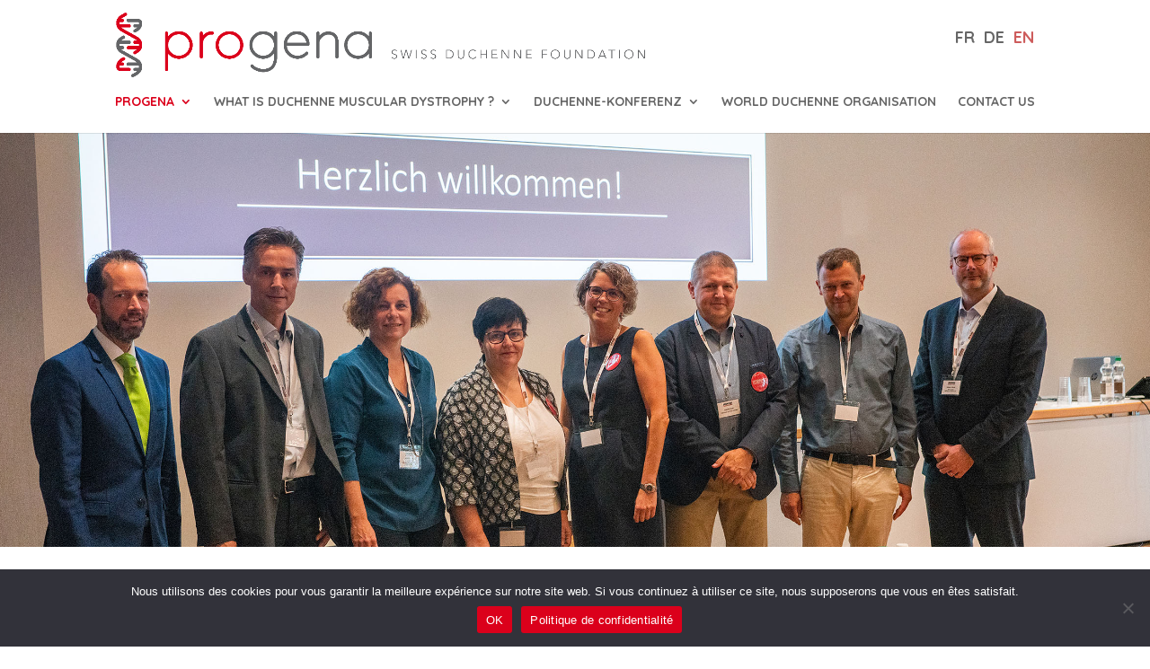

--- FILE ---
content_type: text/html; charset=UTF-8
request_url: https://progena.ch/
body_size: 11235
content:
<!DOCTYPE html>
<html lang="de-DE">
<head>
	<meta charset="UTF-8" />
<meta http-equiv="X-UA-Compatible" content="IE=edge">
	<link rel="pingback" href="https://progena.ch/xmlrpc.php" />

	<script type="text/javascript">
		document.documentElement.className = 'js';
	</script>

	<script>var et_site_url='https://progena.ch';var et_post_id='28948';function et_core_page_resource_fallback(a,b){"undefined"===typeof b&&(b=a.sheet.cssRules&&0===a.sheet.cssRules.length);b&&(a.onerror=null,a.onload=null,a.href?a.href=et_site_url+"/?et_core_page_resource="+a.id+et_post_id:a.src&&(a.src=et_site_url+"/?et_core_page_resource="+a.id+et_post_id))}
</script><meta name='robots' content='index, follow, max-image-preview:large, max-snippet:-1, max-video-preview:-1' />
	<style>img:is([sizes="auto" i], [sizes^="auto," i]) { contain-intrinsic-size: 3000px 1500px }</style>
	<link rel="alternate" hreflang="fr" href="https://progena.ch/fr/" />
<link rel="alternate" hreflang="de" href="https://progena.ch/" />
<link rel="alternate" hreflang="en" href="https://progena.ch/en/" />
<link rel="alternate" hreflang="x-default" href="https://progena.ch/" />

	<!-- This site is optimized with the Yoast SEO plugin v24.3 - https://yoast.com/wordpress/plugins/seo/ -->
	<title>Home - Progena</title>
	<link rel="canonical" href="https://progena.ch/" />
	<meta property="og:locale" content="de_DE" />
	<meta property="og:type" content="website" />
	<meta property="og:title" content="Home - Progena" />
	<meta property="og:url" content="https://progena.ch/" />
	<meta property="og:site_name" content="Progena" />
	<meta property="article:modified_time" content="2025-02-01T12:11:48+00:00" />
	<meta name="twitter:card" content="summary_large_image" />
	<script type="application/ld+json" class="yoast-schema-graph">{"@context":"https://schema.org","@graph":[{"@type":"WebPage","@id":"https://progena.ch/","url":"https://progena.ch/","name":"Home - Progena","isPartOf":{"@id":"https://progena.ch/#website"},"datePublished":"2017-02-16T08:13:19+00:00","dateModified":"2025-02-01T12:11:48+00:00","breadcrumb":{"@id":"https://progena.ch/#breadcrumb"},"inLanguage":"de","potentialAction":[{"@type":"ReadAction","target":["https://progena.ch/"]}]},{"@type":"BreadcrumbList","@id":"https://progena.ch/#breadcrumb","itemListElement":[{"@type":"ListItem","position":1,"name":"Accueil"}]},{"@type":"WebSite","@id":"https://progena.ch/#website","url":"https://progena.ch/","name":"Progena","description":"Swiss Duchenne Foundation","potentialAction":[{"@type":"SearchAction","target":{"@type":"EntryPoint","urlTemplate":"https://progena.ch/?s={search_term_string}"},"query-input":{"@type":"PropertyValueSpecification","valueRequired":true,"valueName":"search_term_string"}}],"inLanguage":"de"}]}</script>
	<meta name="msvalidate.01" content="F8CCA3D7FF649AEC4CADF65585A26419" />
	<!-- / Yoast SEO plugin. -->


<link rel='dns-prefetch' href='//fonts.googleapis.com' />
<link rel="alternate" type="application/rss+xml" title="Progena &raquo; Feed" href="https://progena.ch/feed/" />
<link rel="alternate" type="application/rss+xml" title="Progena &raquo; Kommentar-Feed" href="https://progena.ch/comments/feed/" />
<script type="text/javascript">
/* <![CDATA[ */
window._wpemojiSettings = {"baseUrl":"https:\/\/s.w.org\/images\/core\/emoji\/15.0.3\/72x72\/","ext":".png","svgUrl":"https:\/\/s.w.org\/images\/core\/emoji\/15.0.3\/svg\/","svgExt":".svg","source":{"concatemoji":"https:\/\/progena.ch\/wp-includes\/js\/wp-emoji-release.min.js?ver=6.7.4"}};
/*! This file is auto-generated */
!function(i,n){var o,s,e;function c(e){try{var t={supportTests:e,timestamp:(new Date).valueOf()};sessionStorage.setItem(o,JSON.stringify(t))}catch(e){}}function p(e,t,n){e.clearRect(0,0,e.canvas.width,e.canvas.height),e.fillText(t,0,0);var t=new Uint32Array(e.getImageData(0,0,e.canvas.width,e.canvas.height).data),r=(e.clearRect(0,0,e.canvas.width,e.canvas.height),e.fillText(n,0,0),new Uint32Array(e.getImageData(0,0,e.canvas.width,e.canvas.height).data));return t.every(function(e,t){return e===r[t]})}function u(e,t,n){switch(t){case"flag":return n(e,"\ud83c\udff3\ufe0f\u200d\u26a7\ufe0f","\ud83c\udff3\ufe0f\u200b\u26a7\ufe0f")?!1:!n(e,"\ud83c\uddfa\ud83c\uddf3","\ud83c\uddfa\u200b\ud83c\uddf3")&&!n(e,"\ud83c\udff4\udb40\udc67\udb40\udc62\udb40\udc65\udb40\udc6e\udb40\udc67\udb40\udc7f","\ud83c\udff4\u200b\udb40\udc67\u200b\udb40\udc62\u200b\udb40\udc65\u200b\udb40\udc6e\u200b\udb40\udc67\u200b\udb40\udc7f");case"emoji":return!n(e,"\ud83d\udc26\u200d\u2b1b","\ud83d\udc26\u200b\u2b1b")}return!1}function f(e,t,n){var r="undefined"!=typeof WorkerGlobalScope&&self instanceof WorkerGlobalScope?new OffscreenCanvas(300,150):i.createElement("canvas"),a=r.getContext("2d",{willReadFrequently:!0}),o=(a.textBaseline="top",a.font="600 32px Arial",{});return e.forEach(function(e){o[e]=t(a,e,n)}),o}function t(e){var t=i.createElement("script");t.src=e,t.defer=!0,i.head.appendChild(t)}"undefined"!=typeof Promise&&(o="wpEmojiSettingsSupports",s=["flag","emoji"],n.supports={everything:!0,everythingExceptFlag:!0},e=new Promise(function(e){i.addEventListener("DOMContentLoaded",e,{once:!0})}),new Promise(function(t){var n=function(){try{var e=JSON.parse(sessionStorage.getItem(o));if("object"==typeof e&&"number"==typeof e.timestamp&&(new Date).valueOf()<e.timestamp+604800&&"object"==typeof e.supportTests)return e.supportTests}catch(e){}return null}();if(!n){if("undefined"!=typeof Worker&&"undefined"!=typeof OffscreenCanvas&&"undefined"!=typeof URL&&URL.createObjectURL&&"undefined"!=typeof Blob)try{var e="postMessage("+f.toString()+"("+[JSON.stringify(s),u.toString(),p.toString()].join(",")+"));",r=new Blob([e],{type:"text/javascript"}),a=new Worker(URL.createObjectURL(r),{name:"wpTestEmojiSupports"});return void(a.onmessage=function(e){c(n=e.data),a.terminate(),t(n)})}catch(e){}c(n=f(s,u,p))}t(n)}).then(function(e){for(var t in e)n.supports[t]=e[t],n.supports.everything=n.supports.everything&&n.supports[t],"flag"!==t&&(n.supports.everythingExceptFlag=n.supports.everythingExceptFlag&&n.supports[t]);n.supports.everythingExceptFlag=n.supports.everythingExceptFlag&&!n.supports.flag,n.DOMReady=!1,n.readyCallback=function(){n.DOMReady=!0}}).then(function(){return e}).then(function(){var e;n.supports.everything||(n.readyCallback(),(e=n.source||{}).concatemoji?t(e.concatemoji):e.wpemoji&&e.twemoji&&(t(e.twemoji),t(e.wpemoji)))}))}((window,document),window._wpemojiSettings);
/* ]]> */
</script>
<meta content="Divi Child v.1.0.0" name="generator"/><style id='wp-emoji-styles-inline-css' type='text/css'>

	img.wp-smiley, img.emoji {
		display: inline !important;
		border: none !important;
		box-shadow: none !important;
		height: 1em !important;
		width: 1em !important;
		margin: 0 0.07em !important;
		vertical-align: -0.1em !important;
		background: none !important;
		padding: 0 !important;
	}
</style>
<link rel='stylesheet' id='wp-block-library-css' href='https://progena.ch/wp-includes/css/dist/block-library/style.min.css?ver=6.7.4' type='text/css' media='all' />
<style id='classic-theme-styles-inline-css' type='text/css'>
/*! This file is auto-generated */
.wp-block-button__link{color:#fff;background-color:#32373c;border-radius:9999px;box-shadow:none;text-decoration:none;padding:calc(.667em + 2px) calc(1.333em + 2px);font-size:1.125em}.wp-block-file__button{background:#32373c;color:#fff;text-decoration:none}
</style>
<style id='global-styles-inline-css' type='text/css'>
:root{--wp--preset--aspect-ratio--square: 1;--wp--preset--aspect-ratio--4-3: 4/3;--wp--preset--aspect-ratio--3-4: 3/4;--wp--preset--aspect-ratio--3-2: 3/2;--wp--preset--aspect-ratio--2-3: 2/3;--wp--preset--aspect-ratio--16-9: 16/9;--wp--preset--aspect-ratio--9-16: 9/16;--wp--preset--color--black: #000000;--wp--preset--color--cyan-bluish-gray: #abb8c3;--wp--preset--color--white: #ffffff;--wp--preset--color--pale-pink: #f78da7;--wp--preset--color--vivid-red: #cf2e2e;--wp--preset--color--luminous-vivid-orange: #ff6900;--wp--preset--color--luminous-vivid-amber: #fcb900;--wp--preset--color--light-green-cyan: #7bdcb5;--wp--preset--color--vivid-green-cyan: #00d084;--wp--preset--color--pale-cyan-blue: #8ed1fc;--wp--preset--color--vivid-cyan-blue: #0693e3;--wp--preset--color--vivid-purple: #9b51e0;--wp--preset--gradient--vivid-cyan-blue-to-vivid-purple: linear-gradient(135deg,rgba(6,147,227,1) 0%,rgb(155,81,224) 100%);--wp--preset--gradient--light-green-cyan-to-vivid-green-cyan: linear-gradient(135deg,rgb(122,220,180) 0%,rgb(0,208,130) 100%);--wp--preset--gradient--luminous-vivid-amber-to-luminous-vivid-orange: linear-gradient(135deg,rgba(252,185,0,1) 0%,rgba(255,105,0,1) 100%);--wp--preset--gradient--luminous-vivid-orange-to-vivid-red: linear-gradient(135deg,rgba(255,105,0,1) 0%,rgb(207,46,46) 100%);--wp--preset--gradient--very-light-gray-to-cyan-bluish-gray: linear-gradient(135deg,rgb(238,238,238) 0%,rgb(169,184,195) 100%);--wp--preset--gradient--cool-to-warm-spectrum: linear-gradient(135deg,rgb(74,234,220) 0%,rgb(151,120,209) 20%,rgb(207,42,186) 40%,rgb(238,44,130) 60%,rgb(251,105,98) 80%,rgb(254,248,76) 100%);--wp--preset--gradient--blush-light-purple: linear-gradient(135deg,rgb(255,206,236) 0%,rgb(152,150,240) 100%);--wp--preset--gradient--blush-bordeaux: linear-gradient(135deg,rgb(254,205,165) 0%,rgb(254,45,45) 50%,rgb(107,0,62) 100%);--wp--preset--gradient--luminous-dusk: linear-gradient(135deg,rgb(255,203,112) 0%,rgb(199,81,192) 50%,rgb(65,88,208) 100%);--wp--preset--gradient--pale-ocean: linear-gradient(135deg,rgb(255,245,203) 0%,rgb(182,227,212) 50%,rgb(51,167,181) 100%);--wp--preset--gradient--electric-grass: linear-gradient(135deg,rgb(202,248,128) 0%,rgb(113,206,126) 100%);--wp--preset--gradient--midnight: linear-gradient(135deg,rgb(2,3,129) 0%,rgb(40,116,252) 100%);--wp--preset--font-size--small: 13px;--wp--preset--font-size--medium: 20px;--wp--preset--font-size--large: 36px;--wp--preset--font-size--x-large: 42px;--wp--preset--spacing--20: 0.44rem;--wp--preset--spacing--30: 0.67rem;--wp--preset--spacing--40: 1rem;--wp--preset--spacing--50: 1.5rem;--wp--preset--spacing--60: 2.25rem;--wp--preset--spacing--70: 3.38rem;--wp--preset--spacing--80: 5.06rem;--wp--preset--shadow--natural: 6px 6px 9px rgba(0, 0, 0, 0.2);--wp--preset--shadow--deep: 12px 12px 50px rgba(0, 0, 0, 0.4);--wp--preset--shadow--sharp: 6px 6px 0px rgba(0, 0, 0, 0.2);--wp--preset--shadow--outlined: 6px 6px 0px -3px rgba(255, 255, 255, 1), 6px 6px rgba(0, 0, 0, 1);--wp--preset--shadow--crisp: 6px 6px 0px rgba(0, 0, 0, 1);}:where(.is-layout-flex){gap: 0.5em;}:where(.is-layout-grid){gap: 0.5em;}body .is-layout-flex{display: flex;}.is-layout-flex{flex-wrap: wrap;align-items: center;}.is-layout-flex > :is(*, div){margin: 0;}body .is-layout-grid{display: grid;}.is-layout-grid > :is(*, div){margin: 0;}:where(.wp-block-columns.is-layout-flex){gap: 2em;}:where(.wp-block-columns.is-layout-grid){gap: 2em;}:where(.wp-block-post-template.is-layout-flex){gap: 1.25em;}:where(.wp-block-post-template.is-layout-grid){gap: 1.25em;}.has-black-color{color: var(--wp--preset--color--black) !important;}.has-cyan-bluish-gray-color{color: var(--wp--preset--color--cyan-bluish-gray) !important;}.has-white-color{color: var(--wp--preset--color--white) !important;}.has-pale-pink-color{color: var(--wp--preset--color--pale-pink) !important;}.has-vivid-red-color{color: var(--wp--preset--color--vivid-red) !important;}.has-luminous-vivid-orange-color{color: var(--wp--preset--color--luminous-vivid-orange) !important;}.has-luminous-vivid-amber-color{color: var(--wp--preset--color--luminous-vivid-amber) !important;}.has-light-green-cyan-color{color: var(--wp--preset--color--light-green-cyan) !important;}.has-vivid-green-cyan-color{color: var(--wp--preset--color--vivid-green-cyan) !important;}.has-pale-cyan-blue-color{color: var(--wp--preset--color--pale-cyan-blue) !important;}.has-vivid-cyan-blue-color{color: var(--wp--preset--color--vivid-cyan-blue) !important;}.has-vivid-purple-color{color: var(--wp--preset--color--vivid-purple) !important;}.has-black-background-color{background-color: var(--wp--preset--color--black) !important;}.has-cyan-bluish-gray-background-color{background-color: var(--wp--preset--color--cyan-bluish-gray) !important;}.has-white-background-color{background-color: var(--wp--preset--color--white) !important;}.has-pale-pink-background-color{background-color: var(--wp--preset--color--pale-pink) !important;}.has-vivid-red-background-color{background-color: var(--wp--preset--color--vivid-red) !important;}.has-luminous-vivid-orange-background-color{background-color: var(--wp--preset--color--luminous-vivid-orange) !important;}.has-luminous-vivid-amber-background-color{background-color: var(--wp--preset--color--luminous-vivid-amber) !important;}.has-light-green-cyan-background-color{background-color: var(--wp--preset--color--light-green-cyan) !important;}.has-vivid-green-cyan-background-color{background-color: var(--wp--preset--color--vivid-green-cyan) !important;}.has-pale-cyan-blue-background-color{background-color: var(--wp--preset--color--pale-cyan-blue) !important;}.has-vivid-cyan-blue-background-color{background-color: var(--wp--preset--color--vivid-cyan-blue) !important;}.has-vivid-purple-background-color{background-color: var(--wp--preset--color--vivid-purple) !important;}.has-black-border-color{border-color: var(--wp--preset--color--black) !important;}.has-cyan-bluish-gray-border-color{border-color: var(--wp--preset--color--cyan-bluish-gray) !important;}.has-white-border-color{border-color: var(--wp--preset--color--white) !important;}.has-pale-pink-border-color{border-color: var(--wp--preset--color--pale-pink) !important;}.has-vivid-red-border-color{border-color: var(--wp--preset--color--vivid-red) !important;}.has-luminous-vivid-orange-border-color{border-color: var(--wp--preset--color--luminous-vivid-orange) !important;}.has-luminous-vivid-amber-border-color{border-color: var(--wp--preset--color--luminous-vivid-amber) !important;}.has-light-green-cyan-border-color{border-color: var(--wp--preset--color--light-green-cyan) !important;}.has-vivid-green-cyan-border-color{border-color: var(--wp--preset--color--vivid-green-cyan) !important;}.has-pale-cyan-blue-border-color{border-color: var(--wp--preset--color--pale-cyan-blue) !important;}.has-vivid-cyan-blue-border-color{border-color: var(--wp--preset--color--vivid-cyan-blue) !important;}.has-vivid-purple-border-color{border-color: var(--wp--preset--color--vivid-purple) !important;}.has-vivid-cyan-blue-to-vivid-purple-gradient-background{background: var(--wp--preset--gradient--vivid-cyan-blue-to-vivid-purple) !important;}.has-light-green-cyan-to-vivid-green-cyan-gradient-background{background: var(--wp--preset--gradient--light-green-cyan-to-vivid-green-cyan) !important;}.has-luminous-vivid-amber-to-luminous-vivid-orange-gradient-background{background: var(--wp--preset--gradient--luminous-vivid-amber-to-luminous-vivid-orange) !important;}.has-luminous-vivid-orange-to-vivid-red-gradient-background{background: var(--wp--preset--gradient--luminous-vivid-orange-to-vivid-red) !important;}.has-very-light-gray-to-cyan-bluish-gray-gradient-background{background: var(--wp--preset--gradient--very-light-gray-to-cyan-bluish-gray) !important;}.has-cool-to-warm-spectrum-gradient-background{background: var(--wp--preset--gradient--cool-to-warm-spectrum) !important;}.has-blush-light-purple-gradient-background{background: var(--wp--preset--gradient--blush-light-purple) !important;}.has-blush-bordeaux-gradient-background{background: var(--wp--preset--gradient--blush-bordeaux) !important;}.has-luminous-dusk-gradient-background{background: var(--wp--preset--gradient--luminous-dusk) !important;}.has-pale-ocean-gradient-background{background: var(--wp--preset--gradient--pale-ocean) !important;}.has-electric-grass-gradient-background{background: var(--wp--preset--gradient--electric-grass) !important;}.has-midnight-gradient-background{background: var(--wp--preset--gradient--midnight) !important;}.has-small-font-size{font-size: var(--wp--preset--font-size--small) !important;}.has-medium-font-size{font-size: var(--wp--preset--font-size--medium) !important;}.has-large-font-size{font-size: var(--wp--preset--font-size--large) !important;}.has-x-large-font-size{font-size: var(--wp--preset--font-size--x-large) !important;}
:where(.wp-block-post-template.is-layout-flex){gap: 1.25em;}:where(.wp-block-post-template.is-layout-grid){gap: 1.25em;}
:where(.wp-block-columns.is-layout-flex){gap: 2em;}:where(.wp-block-columns.is-layout-grid){gap: 2em;}
:root :where(.wp-block-pullquote){font-size: 1.5em;line-height: 1.6;}
</style>
<link rel='stylesheet' id='wpml-blocks-css' href='https://progena.ch/wp-content/plugins/sitepress-multilingual-cms/dist/css/blocks/styles.css?ver=4.6.15' type='text/css' media='all' />
<link rel='stylesheet' id='cmtech_base_css-css' href='https://progena.ch/wp-content/plugins/commit-base/css/base.css?ver=6.7.4' type='text/css' media='all' />
<link rel='stylesheet' id='contact-form-7-css' href='https://progena.ch/wp-content/plugins/contact-form-7/includes/css/styles.css?ver=6.0.3' type='text/css' media='all' />
<link rel='stylesheet' id='cookie-notice-front-css' href='https://progena.ch/wp-content/plugins/cookie-notice/css/front.min.css?ver=2.5.5' type='text/css' media='all' />
<link rel='stylesheet' id='wpml-legacy-horizontal-list-0-css' href='https://progena.ch/wp-content/plugins/sitepress-multilingual-cms/templates/language-switchers/legacy-list-horizontal/style.min.css?ver=1' type='text/css' media='all' />
<link rel='stylesheet' id='divi-style-css' href='https://progena.ch/wp-content/themes/Divi/style.css?ver=6.7.4' type='text/css' media='all' />
<link rel='stylesheet' id='child-style-css' href='https://progena.ch/wp-content/themes/Divi-child/style.css?ver=1.0.0' type='text/css' media='all' />
<link rel='stylesheet' id='et-builder-googlefonts-cached-css' href='https://fonts.googleapis.com/css?family=Quicksand%3A300%2Cregular%2C500%2C700%7COpen+Sans%3A300%2C300italic%2Cregular%2Citalic%2C600%2C600italic%2C700%2C700italic%2C800%2C800italic&#038;ver=6.7.4#038;subset=latin,latin-ext' type='text/css' media='all' />
<link rel='stylesheet' id='dashicons-css' href='https://progena.ch/wp-includes/css/dashicons.min.css?ver=6.7.4' type='text/css' media='all' />
<script type="text/javascript" src="https://progena.ch/wp-includes/js/jquery/jquery.min.js?ver=3.7.1" id="jquery-core-js"></script>
<script type="text/javascript" src="https://progena.ch/wp-includes/js/jquery/jquery-migrate.min.js?ver=3.4.1" id="jquery-migrate-js"></script>
<script type="text/javascript" src="https://progena.ch/wp-content/plugins/commit-base/js/base.js?ver=6.7.4" id="cmtech_base_js-js"></script>
<script type="text/javascript" id="cookie-notice-front-js-before">
/* <![CDATA[ */
var cnArgs = {"ajaxUrl":"https:\/\/progena.ch\/wp-admin\/admin-ajax.php","nonce":"0de0c77e5f","hideEffect":"fade","position":"bottom","onScroll":false,"onScrollOffset":100,"onClick":false,"cookieName":"cookie_notice_accepted","cookieTime":2592000,"cookieTimeRejected":2592000,"globalCookie":false,"redirection":false,"cache":false,"revokeCookies":false,"revokeCookiesOpt":"automatic"};
/* ]]> */
</script>
<script type="text/javascript" src="https://progena.ch/wp-content/plugins/cookie-notice/js/front.min.js?ver=2.5.5" id="cookie-notice-front-js"></script>
<script type="text/javascript" id="wpml-browser-redirect-js-extra">
/* <![CDATA[ */
var wpml_browser_redirect_params = {"pageLanguage":"de","languageUrls":{"fr_fr":"https:\/\/progena.ch\/fr\/","fr":"https:\/\/progena.ch\/fr\/","de_de":"https:\/\/progena.ch\/","de":"https:\/\/progena.ch\/","en_us":"https:\/\/progena.ch\/en\/","en":"https:\/\/progena.ch\/en\/","us":"https:\/\/progena.ch\/en\/"},"cookie":{"name":"_icl_visitor_lang_js","domain":"progena.ch","path":"\/","expiration":24}};
/* ]]> */
</script>
<script type="text/javascript" src="https://progena.ch/wp-content/plugins/sitepress-multilingual-cms/dist/js/browser-redirect/app.js?ver=4.6.15" id="wpml-browser-redirect-js"></script>
<link rel="https://api.w.org/" href="https://progena.ch/wp-json/" /><link rel="alternate" title="JSON" type="application/json" href="https://progena.ch/wp-json/wp/v2/pages/28948" /><link rel="EditURI" type="application/rsd+xml" title="RSD" href="https://progena.ch/xmlrpc.php?rsd" />
<meta name="generator" content="WordPress 6.7.4" />
<link rel='shortlink' href='https://progena.ch/' />
<link rel="alternate" title="oEmbed (JSON)" type="application/json+oembed" href="https://progena.ch/wp-json/oembed/1.0/embed?url=https%3A%2F%2Fprogena.ch%2F" />
<link rel="alternate" title="oEmbed (XML)" type="text/xml+oembed" href="https://progena.ch/wp-json/oembed/1.0/embed?url=https%3A%2F%2Fprogena.ch%2F&#038;format=xml" />
<meta name="generator" content="WPML ver:4.6.15 stt:1,4,3;" />

<meta name="viewport" content="width=device-width, initial-scale=1.0, maximum-scale=1.0, user-scalable=0" /><!-- Google tag (gtag.js) -->
<script async src="https://www.googletagmanager.com/gtag/js?id=G-NGHVDPEEEM"></script>
<script>
  window.dataLayer = window.dataLayer || [];
  function gtag(){dataLayer.push(arguments);}
  gtag('js', new Date());

  gtag('config', 'G-NGHVDPEEEM');
</script>


<link rel="stylesheet" href="https://use.fontawesome.com/releases/v5.7.1/css/all.css" integrity="sha384-fnmOCqbTlWIlj8LyTjo7mOUStjsKC4pOpQbqyi7RrhN7udi9RwhKkMHpvLbHG9Sr" crossorigin="anonymous"><link rel="icon" href="https://progena.ch/wp-content/uploads/2019/10/cropped-progena-favicon-1-1-32x32.png" sizes="32x32" />
<link rel="icon" href="https://progena.ch/wp-content/uploads/2019/10/cropped-progena-favicon-1-1-192x192.png" sizes="192x192" />
<link rel="apple-touch-icon" href="https://progena.ch/wp-content/uploads/2019/10/cropped-progena-favicon-1-1-180x180.png" />
<meta name="msapplication-TileImage" content="https://progena.ch/wp-content/uploads/2019/10/cropped-progena-favicon-1-1-270x270.png" />
<link rel="stylesheet" id="et-core-unified-cached-inline-styles" href="https://progena.ch/wp-content/cache/et/28948/et-core-unified-17628920094378.min.css" onerror="et_core_page_resource_fallback(this, true)" onload="et_core_page_resource_fallback(this)" /></head>
<body class="home page-template-default page page-id-28948 cookies-not-set et_color_scheme_red et_pb_button_helper_class et_fixed_nav et_show_nav et_cover_background et_pb_gutter osx et_pb_gutters3 et_primary_nav_dropdown_animation_fade et_secondary_nav_dropdown_animation_fade et_pb_footer_columns3 et_header_style_centered et_pb_pagebuilder_layout et_smooth_scroll et_full_width_page et_divi_theme et-db et_minified_js et_minified_css">
	<div id="page-container">

	
				<div id="et-secondary-menu">
								</div> <!-- #et-secondary-menu -->

			</div> <!-- .container -->
		</div> <!-- #top-header -->
		
	
			<header id="main-header" data-height-onload="66">
			<div class="container clearfix et_menu_container">
							<div class="logo_container">
					<span class="logo_helper"></span>
					<a href="https://progena.ch/">
						<img src="https://progena.ch/wp-content/uploads/2019/08/progena_long_xl.png" alt="Progena" id="logo" data-height-percentage="54" />
					</a>
					<span class="language_selector">
						
<div class="wpml-ls-statics-shortcode_actions wpml-ls wpml-ls-legacy-list-horizontal">
	<ul><li class="wpml-ls-slot-shortcode_actions wpml-ls-item wpml-ls-item-fr wpml-ls-first-item wpml-ls-item-legacy-list-horizontal">
				<a href="https://progena.ch/fr/" class="wpml-ls-link">
                    <span class="wpml-ls-native" lang="fr">FR</span></a>
			</li><li class="wpml-ls-slot-shortcode_actions wpml-ls-item wpml-ls-item-de wpml-ls-current-language wpml-ls-item-legacy-list-horizontal">
				<a href="https://progena.ch/" class="wpml-ls-link">
                    <span class="wpml-ls-native">DE</span></a>
			</li><li class="wpml-ls-slot-shortcode_actions wpml-ls-item wpml-ls-item-en wpml-ls-last-item wpml-ls-item-legacy-list-horizontal">
				<a href="https://progena.ch/en/" class="wpml-ls-link">
                    <span class="wpml-ls-native" lang="en">EN</span></a>
			</li></ul>
</div>
					</span>
				</div>
							<div id="et-top-navigation" data-height="66" data-fixed-height="40">
											<nav id="top-menu-nav">
						<ul id="top-menu" class="nav"><li id="menu-item-30478" class="menu-item menu-item-type-post_type menu-item-object-page menu-item-home current-menu-item page_item page-item-28948 current_page_item current-menu-ancestor current-menu-parent current_page_parent current_page_ancestor menu-item-has-children menu-item-30478"><a href="https://progena.ch/" aria-current="page">Progena</a>
<ul class="sub-menu">
	<li id="menu-item-29768" class="menu-item menu-item-type-post_type menu-item-object-page menu-item-home current-menu-item page_item page-item-28948 current_page_item menu-item-29768"><a href="https://progena.ch/" aria-current="page">Home</a></li>
	<li id="menu-item-30475" class="menu-item menu-item-type-post_type menu-item-object-page menu-item-30475"><a href="https://progena.ch/aktivitaeten/">Aktivitäten</a></li>
	<li id="menu-item-29075" class="menu-item menu-item-type-post_type menu-item-object-page menu-item-29075"><a href="https://progena.ch/ueber-uns/">Über uns</a></li>
	<li id="menu-item-29279" class="menu-item menu-item-type-post_type menu-item-object-page menu-item-29279"><a href="https://progena.ch/wer-wir-sind/">Wer wir sind</a></li>
	<li id="menu-item-29092" class="menu-item menu-item-type-post_type menu-item-object-page menu-item-29092"><a href="https://progena.ch/unterstuetzen-sie-progena/">Unterstützen Sie Progena</a></li>
</ul>
</li>
<li id="menu-item-29431" class="menu-item menu-item-type-post_type menu-item-object-page menu-item-has-children menu-item-29431"><a href="https://progena.ch/was-ist-duchenne/">Was ist Duchenne?</a>
<ul class="sub-menu">
	<li id="menu-item-29091" class="menu-item menu-item-type-post_type menu-item-object-page menu-item-29091"><a href="https://progena.ch/was-ist-duchenne/">Was ist Duchenne?</a></li>
	<li id="menu-item-29124" class="menu-item menu-item-type-post_type menu-item-object-page menu-item-29124"><a href="https://progena.ch/schweizer-register-fuer-neuromuskulaere-erkrankungen/">Schweizer Register für neuromuskuläre Erkrankungen</a></li>
	<li id="menu-item-29241" class="menu-item menu-item-type-post_type menu-item-object-page menu-item-29241"><a href="https://progena.ch/behandlungsstandard-und-familienratgeber/">Behandlungsstandard und Familienratgeber</a></li>
	<li id="menu-item-29242" class="menu-item menu-item-type-post_type menu-item-object-page menu-item-29242"><a href="https://progena.ch/notfall/">Notfall</a></li>
	<li id="menu-item-29243" class="menu-item menu-item-type-post_type menu-item-object-page menu-item-29243"><a href="https://progena.ch/forschung/">Forschung</a></li>
	<li id="menu-item-29244" class="menu-item menu-item-type-post_type menu-item-object-page menu-item-29244"><a href="https://progena.ch/klinische-studien/">Klinische Studien</a></li>
</ul>
</li>
<li id="menu-item-29462" class="menu-item menu-item-type-post_type menu-item-object-page menu-item-has-children menu-item-29462"><a href="https://progena.ch/duchenne-konferenz-2022/">Duchenne-Konferenz</a>
<ul class="sub-menu">
	<li id="menu-item-31690" class="menu-item menu-item-type-post_type menu-item-object-page menu-item-31690"><a href="https://progena.ch/duchenne-konferenz-2025/">Duchenne-Konferenz 2025</a></li>
	<li id="menu-item-29465" class="menu-item menu-item-type-post_type menu-item-object-page menu-item-29465"><a href="https://progena.ch/duchenne-konferenz-2022/">Duchenne-Konferenz 2022</a></li>
	<li id="menu-item-29463" class="menu-item menu-item-type-post_type menu-item-object-page menu-item-29463"><a href="https://progena.ch/duchenne-konferenz-2018/">Duchenne-Konferenz 2018</a></li>
	<li id="menu-item-29464" class="menu-item menu-item-type-post_type menu-item-object-page menu-item-29464"><a href="https://progena.ch/duchenne-konferenz-2016/">Duchenne-Konferenz 2016</a></li>
</ul>
</li>
<li id="menu-item-29432" class="menu-item menu-item-type-post_type menu-item-object-page menu-item-has-children menu-item-29432"><a href="https://progena.ch/world-duchenne-organization/">Duchenne International</a>
<ul class="sub-menu">
	<li id="menu-item-29284" class="menu-item menu-item-type-post_type menu-item-object-page menu-item-29284"><a href="https://progena.ch/world-duchenne-organization/">World Duchenne Organization</a></li>
	<li id="menu-item-29113" class="menu-item menu-item-type-post_type menu-item-object-page menu-item-29113"><a href="https://progena.ch/world-duchenne-awareness-day/">World Duchenne Awareness Day</a></li>
</ul>
</li>
<li id="menu-item-29285" class="menu-item menu-item-type-post_type menu-item-object-page menu-item-29285"><a href="https://progena.ch/weiterfuehrende-information/">Links</a></li>
<li id="menu-item-29442" class="menu-item menu-item-type-post_type menu-item-object-page menu-item-29442"><a href="https://progena.ch/kontakt/">Kontakt</a></li>
</ul>						</nav>
					
					
					
					
					<div id="et_mobile_nav_menu">
				<div class="mobile_nav closed">
					<span class="select_page">Seite wählen</span>
					<span class="mobile_menu_bar mobile_menu_bar_toggle"></span>
				</div>
			</div>				</div> <!-- #et-top-navigation -->
			</div> <!-- .container -->
			<div class="et_search_outer">
				<div class="container et_search_form_container">
					<form role="search" method="get" class="et-search-form" action="https://progena.ch/">
					<input type="search" class="et-search-field" placeholder="Suchen &hellip;" value="" name="s" title="Suchen nach:" />					</form>
					<span class="et_close_search_field"></span>
				</div>
			</div>
		</header> <!-- #main-header -->
			<div id="et-main-area">
	
<div id="main-content">


			
				<article id="post-28948" class="post-28948 page type-page status-publish hentry">

				
					<div class="entry-content">
					<div id="et-boc" class="et-boc">
			
			<div class="et_builder_inner_content et_pb_gutters3">
				<div id="home" class="et_pb_section et_pb_section_0 et_pb_fullwidth_section et_section_regular">
				
				
				
				
					<div class="et_pb_module et_pb_fullwidth_slider_0 et_hover_enabled et_pb_slider">
				<div class="et_pb_slides">
					<div class="et_pb_slide et_pb_slide_0 et_hover_enabled et_pb_bg_layout_dark et_pb_media_alignment_center et-pb-active-slide" data-slide-id="et_pb_slide_0">
				
				
				<div class="et_pb_container clearfix">
					<div class="et_pb_slider_container_inner">
						
						<div class="et_pb_slide_description">
							
							
						</div> <!-- .et_pb_slide_description -->
					</div>
				</div> <!-- .et_pb_container -->
				
			</div> <!-- .et_pb_slide -->
			
				</div> <!-- .et_pb_slides -->
				
			</div> <!-- .et_pb_slider -->
			
				
				
			</div> <!-- .et_pb_section --><div id="about" class="et_pb_section et_pb_section_1 et_section_regular">
				
				
				
				
					<div class="et_pb_row et_pb_row_0">
				<div class="et_pb_column et_pb_column_4_4 et_pb_column_0  et_pb_css_mix_blend_mode_passthrough et-last-child">
				
				
				<div class="et_pb_module et_pb_image et_pb_image_0 et_animated et-waypoint">
				
				
				<span class="et_pb_image_wrap "><img decoding="async" src="https://progena.ch/wp-content/uploads/2019/10/progena_logo_2019_short.png" srcset="https://progena.ch/wp-content/uploads/2019/10/progena_logo_2019_short.png 800w, https://progena.ch/wp-content/uploads/2019/10/progena_logo_2019_short-480x161.png 480w" sizes="((min-width: 0px) and (max-width: 480px)) 480px, (min-width: 481px) 800px, 100vw" /></span>
			</div><div class="et_pb_module et_pb_text et_pb_text_0 et_pb_bg_layout_light  et_pb_text_align_left">
				
				
				<div class="et_pb_text_inner"><p><strong>Progena ist eine anerkannte, gemeinnützige Schweizer Stiftung, deren Ziel es ist, die Familien und Betroffenen mit Information über die Krankheit , deren Verlauf und die Forschung zu unterstützen. Die Swiss Duchenne Foundation Progena ist eine Patientenorganisation.</strong></p>
<p><strong></strong></p>
<p>Progena hat sich zum Ziel gesetzt:</p>
<ul>
<li>Konferenzen für Eltern, Betroffene, Ärzte, Therapeuten und andere Interessierte zu organisieren</li>
<li>Anlässe am World Duchenne Awareness Day (WDAD) am 7/9 durchzuführen</li>
<li>die Zusammenarbeit mit Ärzten und Pharmafirmen zu pflegen</li>
<li>eine Informationsplattform für Angehörige und Betroffene (Website, Facebook, Instagram) zu sein</li>
<li>das Schweizer Patientenregister für Duchenne und Becker zu unterstützen</li>
<li>als Patientenorganisation, die Schweiz international zu vertreten</li>
</ul></div>
			</div> <!-- .et_pb_text -->
			</div> <!-- .et_pb_column -->
				
				
			</div> <!-- .et_pb_row -->
				
				
			</div> <!-- .et_pb_section -->			</div>
			
		</div>					</div> <!-- .entry-content -->

				
				</article> <!-- .et_pb_post -->

			

</div> <!-- #main-content -->

			<footer id="main-footer">
				
				
				
<div class="container">
    <div id="footer-widgets" class="clearfix">
		<div class="footer-widget"><div id="text-5" class="fwidget et_pb_widget widget_text">			<div class="textwidget"><p><strong>Progena</strong><br />Brume 2, <br />1110 Morges<br />Schweiz </p>
<p><a href="mailto:contact@progena.ch">contact@progena.ch</a>  </p>
<ul class="et-social-icons">
<li class="et-social-icon et-social-facebook">
		<a href="https://www.facebook.com/progenaswissduchennefoundation/" class="icon" target="_blank">Facebook<br />
		</a>
	</li>
</ul>
</div>
		</div> <!-- end .fwidget --></div> <!-- end .footer-widget --><div class="footer-widget"><div id="block-4" class="fwidget et_pb_widget widget_block"><p><strong>Newsletter</strong></p>
<p><script type="text/javascript" src="https://webform.statslive.info/ow/[base64]"></script></p>
</div> <!-- end .fwidget --></div> <!-- end .footer-widget --><div class="footer-widget"><div id="block-6" class="fwidget et_pb_widget widget_block"><p>Die Website konnte mit freundlicher Unterstützung von <a href="https://www.ptcbio.com" target="_blank" rel="noopener">PTC Therapeutics</a> und der <a href="https://www.roche.com" target="_blank" rel="noopener">Fa.Roche</a> erstellt werden.</p>
</div> <!-- end .fwidget --></div> <!-- end .footer-widget -->    </div> <!-- #footer-widgets -->
</div>    <!-- .container -->

					
<div id="progena-footer-top" style="background: white;">
					<div class="et_pb_row et_pb_row_1">
				<div class="et_pb_column et_pb_column_1_2 et_pb_column_1  et_pb_css_mix_blend_mode_passthrough">
				
				
				<div class="et_pb_module et_pb_image et_pb_image_1">
				
				
				<span class="et_pb_image_wrap "><img src="https://progena.ch/wp-content/uploads/2019/08/progena_long_xl.png" srcset="https://progena.ch/wp-content/uploads/2019/08/progena_long_xl.png 2782w, https://progena.ch/wp-content/uploads/2019/08/progena_long_xl-1280x156.png 1280w, https://progena.ch/wp-content/uploads/2019/08/progena_long_xl-980x120.png 980w, https://progena.ch/wp-content/uploads/2019/08/progena_long_xl-480x59.png 480w" sizes="((min-width: 0px) and (max-width: 480px)) 480px, ((min-width: 481px) and (max-width: 980px)) 980px, ((min-width: 981px) and (max-width: 1280px)) 1280px, (min-width: 1281px) 2782px, 100vw" /></span>
			</div>
			</div> <!-- .et_pb_column --><div class="et_pb_column et_pb_column_1_2 et_pb_column_2  et_pb_css_mix_blend_mode_passthrough et-last-child">
				
				
				<div class="et_pb_module et_pb_image et_pb_image_2">
				
				
				<span class="et_pb_image_wrap "><img src="https://progena.ch/wp-content/uploads/2019/09/flyboy_1-300x200.png" /></span>
			</div>
			</div> <!-- .et_pb_column -->
				
				
			</div> <!-- .et_pb_row -->
				</div>
				<div id="footer-bottom">
					<div class="container clearfix">
				<div id="footer-info">copyright 2019 Progena | created by <a href="https://commit-technologies.ch" target="_blank">commit technologies sàrl</a> | <a href="/politique-de-confidentialite/">Politique de confidentialité</a></div>					</div>	<!-- .container -->
				</div>
			</footer> <!-- #main-footer -->
		</div> <!-- #et-main-area -->


	</div> <!-- #page-container -->

		<script type="text/javascript">
				var et_animation_data = [{"class":"et_pb_image_0","style":"fade","repeat":"once","duration":"1000ms","delay":"0ms","intensity":"50%","starting_opacity":"0%","speed_curve":"ease-in-out"}];
			</script>
	<div id="fb-root"></div>
<script async defer crossorigin="anonymous" src="https://connect.facebook.net/en_US/sdk.js#xfbml=1&amp;version=v7.0"></script><script type="text/javascript" src="https://progena.ch/wp-includes/js/dist/hooks.min.js?ver=4d63a3d491d11ffd8ac6" id="wp-hooks-js"></script>
<script type="text/javascript" src="https://progena.ch/wp-includes/js/dist/i18n.min.js?ver=5e580eb46a90c2b997e6" id="wp-i18n-js"></script>
<script type="text/javascript" id="wp-i18n-js-after">
/* <![CDATA[ */
wp.i18n.setLocaleData( { 'text direction\u0004ltr': [ 'ltr' ] } );
/* ]]> */
</script>
<script type="text/javascript" src="https://progena.ch/wp-content/plugins/contact-form-7/includes/swv/js/index.js?ver=6.0.3" id="swv-js"></script>
<script type="text/javascript" id="contact-form-7-js-translations">
/* <![CDATA[ */
( function( domain, translations ) {
	var localeData = translations.locale_data[ domain ] || translations.locale_data.messages;
	localeData[""].domain = domain;
	wp.i18n.setLocaleData( localeData, domain );
} )( "contact-form-7", {"translation-revision-date":"2025-02-03 17:24:24+0000","generator":"GlotPress\/4.0.1","domain":"messages","locale_data":{"messages":{"":{"domain":"messages","plural-forms":"nplurals=2; plural=n != 1;","lang":"de"},"This contact form is placed in the wrong place.":["Dieses Kontaktformular wurde an der falschen Stelle platziert."],"Error:":["Fehler:"]}},"comment":{"reference":"includes\/js\/index.js"}} );
/* ]]> */
</script>
<script type="text/javascript" id="contact-form-7-js-before">
/* <![CDATA[ */
var wpcf7 = {
    "api": {
        "root": "https:\/\/progena.ch\/wp-json\/",
        "namespace": "contact-form-7\/v1"
    }
};
/* ]]> */
</script>
<script type="text/javascript" src="https://progena.ch/wp-content/plugins/contact-form-7/includes/js/index.js?ver=6.0.3" id="contact-form-7-js"></script>
<script type="text/javascript" id="divi-custom-script-js-extra">
/* <![CDATA[ */
var DIVI = {"item_count":"%d Item","items_count":"%d Items"};
var et_shortcodes_strings = {"previous":"Vorherige","next":"N\u00e4chste"};
var et_pb_custom = {"ajaxurl":"https:\/\/progena.ch\/wp-admin\/admin-ajax.php","images_uri":"https:\/\/progena.ch\/wp-content\/themes\/Divi\/images","builder_images_uri":"https:\/\/progena.ch\/wp-content\/themes\/Divi\/includes\/builder\/images","et_frontend_nonce":"502c499260","subscription_failed":"Bitte \u00fcberpr\u00fcfen Sie die Felder unten aus, um sicherzustellen, dass Sie die richtigen Informationen eingegeben.","et_ab_log_nonce":"e47adafeb0","fill_message":"Bitte f\u00fcllen Sie die folgenden Felder aus:","contact_error_message":"Bitte folgende Fehler beheben:","invalid":"Ung\u00fcltige E-Mail","captcha":"Captcha","prev":"Vorherige","previous":"Vorherige","next":"Weiter","wrong_captcha":"Sie haben die falsche Zahl im Captcha eingegeben.","ignore_waypoints":"no","is_divi_theme_used":"1","widget_search_selector":".widget_search","is_ab_testing_active":"","page_id":"28948","unique_test_id":"","ab_bounce_rate":"5","is_cache_plugin_active":"no","is_shortcode_tracking":"","tinymce_uri":""};
var et_pb_box_shadow_elements = [];
/* ]]> */
</script>
<script type="text/javascript" src="https://progena.ch/wp-content/themes/Divi/js/custom.min.js?ver=3.27.4" id="divi-custom-script-js"></script>
<script type="text/javascript" src="https://progena.ch/wp-content/themes/Divi/core/admin/js/common.js?ver=3.27.4" id="et-core-common-js"></script>
<script type="text/javascript" src="https://www.google.com/recaptcha/api.js?render=6Leg0dgZAAAAABG3auTxOWt-DQ_0pvQHNAkBftff&amp;ver=3.0" id="google-recaptcha-js"></script>
<script type="text/javascript" src="https://progena.ch/wp-includes/js/dist/vendor/wp-polyfill.min.js?ver=3.15.0" id="wp-polyfill-js"></script>
<script type="text/javascript" id="wpcf7-recaptcha-js-before">
/* <![CDATA[ */
var wpcf7_recaptcha = {
    "sitekey": "6Leg0dgZAAAAABG3auTxOWt-DQ_0pvQHNAkBftff",
    "actions": {
        "homepage": "homepage",
        "contactform": "contactform"
    }
};
/* ]]> */
</script>
<script type="text/javascript" src="https://progena.ch/wp-content/plugins/contact-form-7/modules/recaptcha/index.js?ver=6.0.3" id="wpcf7-recaptcha-js"></script>

		<!-- Cookie Notice plugin v2.5.5 by Hu-manity.co https://hu-manity.co/ -->
		<div id="cookie-notice" role="dialog" class="cookie-notice-hidden cookie-revoke-hidden cn-position-bottom" aria-label="Cookie Notice" style="background-color: rgba(50,50,58,1);"><div class="cookie-notice-container" style="color: #fff"><span id="cn-notice-text" class="cn-text-container">Nous utilisons des cookies pour vous garantir la meilleure expérience sur notre site web. Si vous continuez à utiliser ce site, nous supposerons que vous en êtes satisfait.</span><span id="cn-notice-buttons" class="cn-buttons-container"><a href="#" id="cn-accept-cookie" data-cookie-set="accept" class="cn-set-cookie cn-button" aria-label="OK" style="background-color: #db001b">OK</a><a href="https://progena.ch/politique-de-confidentialite/" target="_blank" id="cn-more-info" class="cn-more-info cn-button" aria-label="Politique de confidentialité" style="background-color: #db001b">Politique de confidentialité</a></span><span id="cn-close-notice" data-cookie-set="accept" class="cn-close-icon" title="Non"></span></div>
			
		</div>
		<!-- / Cookie Notice plugin --></body>
</html>


--- FILE ---
content_type: text/html; charset=UTF-8
request_url: https://webform.statslive.info/ow/eyJpdiI6IjJTcGNNRmVDN3NjZzFRM2hiQ2Z5ZktneTBwajJBMDRPcjNoU2VPVlJpaVE9IiwibWFjIjoiYjA4OGJlNWY1M2UwNzk1Mjc5OTczN2Q2M2Q4YjZhNjcyNjhmMDA3Mzk5NTgwNzgzYWM1MDJkMDE2YjlmMTZhMiIsInZhbHVlIjoidHZxeTgyN3RQTm5wc2w1XC9pVE5TbGdYQWVyTUZiMGJtbmlQd0dqcE14TU09In0=
body_size: 1753
content:
document.write('<form method="post" action="https://newsletter.infomaniak.com/v3/api/1/newsletters/webforms/6318/submit" class="inf-form"><input type="email" name="email" style="display:none" /><input type="hidden" name="key" value="[base64]"><input type="hidden" name="webform_id" value="6318"><div class="inf-main_b0eb9a95e8b085e4025eae2f0d76a6a6"> <h4></h4> <span></span> <div class="inf-success" style="display:none"> <h4>Ihre Anmeldung wurde erfolgreich registriert!</h4> <p> <a href="#" class="inf-btn">&laquo;</a> </p> </div> <div class="inf-content"> <div class="inf-input inf-input-text"> <input type="email" name="inf[1]" data-inf-meta="1" data-inf-error="Merci de renseigner une adresse email" required="required" placeholder="Email *" > </div> <div class="inf-rgpd"></div> <div style=""> <label data-mcaptcha_url="https://captcha.infomaniak.com/widget/?sitekey=wKJaAigS1e48fWgqtjvg5w7rKA6QIwmy" for="mcaptcha__token" id="mcaptcha__token-label"> <input type="text" name="mcaptcha__token" id="mcaptcha__token" /> </label> <div id="mcaptcha__widget-container"></div> <script src="https://unpkg.com/@mcaptcha/vanilla-glue@0.1.0-rc2/dist/index.js"></script> </div> <div class="inf-submit"> <input type="submit" style="margin-top: 25px;" name="" value="Senden"> </div> </div> </div> </form>');var script_tag = document.createElement('script');script_tag.setAttribute("type","text/javascript");script_tag.setAttribute("src","https://newsletter.storage5.infomaniak.com/webform/index.js?v=1736799842");document.getElementsByTagName("head")[0].appendChild(script_tag);

--- FILE ---
content_type: text/html; charset=UTF-8
request_url: https://progena.ch/en/
body_size: 10494
content:
<!DOCTYPE html>
<html lang="en-US">
<head>
	<meta charset="UTF-8" />
<meta http-equiv="X-UA-Compatible" content="IE=edge">
	<link rel="pingback" href="https://progena.ch/xmlrpc.php" />

	<script type="text/javascript">
		document.documentElement.className = 'js';
	</script>

	<script>var et_site_url='https://progena.ch';var et_post_id='30706';function et_core_page_resource_fallback(a,b){"undefined"===typeof b&&(b=a.sheet.cssRules&&0===a.sheet.cssRules.length);b&&(a.onerror=null,a.onload=null,a.href?a.href=et_site_url+"/?et_core_page_resource="+a.id+et_post_id:a.src&&(a.src=et_site_url+"/?et_core_page_resource="+a.id+et_post_id))}
</script><meta name='robots' content='index, follow, max-image-preview:large, max-snippet:-1, max-video-preview:-1' />
	<style>img:is([sizes="auto" i], [sizes^="auto," i]) { contain-intrinsic-size: 3000px 1500px }</style>
	<link rel="alternate" hreflang="fr" href="https://progena.ch/fr/" />
<link rel="alternate" hreflang="de" href="https://progena.ch/" />
<link rel="alternate" hreflang="en" href="https://progena.ch/en/" />
<link rel="alternate" hreflang="x-default" href="https://progena.ch/" />

	<!-- This site is optimized with the Yoast SEO plugin v24.3 - https://yoast.com/wordpress/plugins/seo/ -->
	<title>Home - Progena</title>
	<meta name="description" content="Progena is a Swiss Duchenne Foundation for patients with Duchenne muscular dystrophy, their families, doctors, therapists." />
	<link rel="canonical" href="https://progena.ch/en/" />
	<meta property="og:locale" content="en_US" />
	<meta property="og:type" content="website" />
	<meta property="og:title" content="Home - Progena" />
	<meta property="og:description" content="Progena is a Swiss Duchenne Foundation for patients with Duchenne muscular dystrophy, their families, doctors, therapists." />
	<meta property="og:url" content="https://progena.ch/en/" />
	<meta property="og:site_name" content="Progena" />
	<meta property="article:modified_time" content="2025-02-01T12:18:24+00:00" />
	<meta name="twitter:card" content="summary_large_image" />
	<script type="application/ld+json" class="yoast-schema-graph">{"@context":"https://schema.org","@graph":[{"@type":"WebPage","@id":"https://progena.ch/en/","url":"https://progena.ch/en/","name":"Home - Progena","isPartOf":{"@id":"https://progena.ch/#website"},"datePublished":"2021-10-20T07:13:19+00:00","dateModified":"2025-02-01T12:18:24+00:00","description":"Progena is a Swiss Duchenne Foundation for patients with Duchenne muscular dystrophy, their families, doctors, therapists.","breadcrumb":{"@id":"https://progena.ch/en/#breadcrumb"},"inLanguage":"en-US","potentialAction":[{"@type":"ReadAction","target":["https://progena.ch/en/"]}]},{"@type":"BreadcrumbList","@id":"https://progena.ch/en/#breadcrumb","itemListElement":[{"@type":"ListItem","position":1,"name":"Accueil"}]},{"@type":"WebSite","@id":"https://progena.ch/#website","url":"https://progena.ch/","name":"Progena","description":"Swiss Duchenne Foundation","potentialAction":[{"@type":"SearchAction","target":{"@type":"EntryPoint","urlTemplate":"https://progena.ch/?s={search_term_string}"},"query-input":{"@type":"PropertyValueSpecification","valueRequired":true,"valueName":"search_term_string"}}],"inLanguage":"en-US"}]}</script>
	<meta name="msvalidate.01" content="F8CCA3D7FF649AEC4CADF65585A26419" />
	<!-- / Yoast SEO plugin. -->


<link rel='dns-prefetch' href='//fonts.googleapis.com' />
<link rel="alternate" type="application/rss+xml" title="Progena &raquo; Feed" href="https://progena.ch/en/feed/" />
<link rel="alternate" type="application/rss+xml" title="Progena &raquo; Comments Feed" href="https://progena.ch/en/comments/feed/" />
<script type="text/javascript">
/* <![CDATA[ */
window._wpemojiSettings = {"baseUrl":"https:\/\/s.w.org\/images\/core\/emoji\/15.0.3\/72x72\/","ext":".png","svgUrl":"https:\/\/s.w.org\/images\/core\/emoji\/15.0.3\/svg\/","svgExt":".svg","source":{"concatemoji":"https:\/\/progena.ch\/wp-includes\/js\/wp-emoji-release.min.js?ver=6.7.4"}};
/*! This file is auto-generated */
!function(i,n){var o,s,e;function c(e){try{var t={supportTests:e,timestamp:(new Date).valueOf()};sessionStorage.setItem(o,JSON.stringify(t))}catch(e){}}function p(e,t,n){e.clearRect(0,0,e.canvas.width,e.canvas.height),e.fillText(t,0,0);var t=new Uint32Array(e.getImageData(0,0,e.canvas.width,e.canvas.height).data),r=(e.clearRect(0,0,e.canvas.width,e.canvas.height),e.fillText(n,0,0),new Uint32Array(e.getImageData(0,0,e.canvas.width,e.canvas.height).data));return t.every(function(e,t){return e===r[t]})}function u(e,t,n){switch(t){case"flag":return n(e,"\ud83c\udff3\ufe0f\u200d\u26a7\ufe0f","\ud83c\udff3\ufe0f\u200b\u26a7\ufe0f")?!1:!n(e,"\ud83c\uddfa\ud83c\uddf3","\ud83c\uddfa\u200b\ud83c\uddf3")&&!n(e,"\ud83c\udff4\udb40\udc67\udb40\udc62\udb40\udc65\udb40\udc6e\udb40\udc67\udb40\udc7f","\ud83c\udff4\u200b\udb40\udc67\u200b\udb40\udc62\u200b\udb40\udc65\u200b\udb40\udc6e\u200b\udb40\udc67\u200b\udb40\udc7f");case"emoji":return!n(e,"\ud83d\udc26\u200d\u2b1b","\ud83d\udc26\u200b\u2b1b")}return!1}function f(e,t,n){var r="undefined"!=typeof WorkerGlobalScope&&self instanceof WorkerGlobalScope?new OffscreenCanvas(300,150):i.createElement("canvas"),a=r.getContext("2d",{willReadFrequently:!0}),o=(a.textBaseline="top",a.font="600 32px Arial",{});return e.forEach(function(e){o[e]=t(a,e,n)}),o}function t(e){var t=i.createElement("script");t.src=e,t.defer=!0,i.head.appendChild(t)}"undefined"!=typeof Promise&&(o="wpEmojiSettingsSupports",s=["flag","emoji"],n.supports={everything:!0,everythingExceptFlag:!0},e=new Promise(function(e){i.addEventListener("DOMContentLoaded",e,{once:!0})}),new Promise(function(t){var n=function(){try{var e=JSON.parse(sessionStorage.getItem(o));if("object"==typeof e&&"number"==typeof e.timestamp&&(new Date).valueOf()<e.timestamp+604800&&"object"==typeof e.supportTests)return e.supportTests}catch(e){}return null}();if(!n){if("undefined"!=typeof Worker&&"undefined"!=typeof OffscreenCanvas&&"undefined"!=typeof URL&&URL.createObjectURL&&"undefined"!=typeof Blob)try{var e="postMessage("+f.toString()+"("+[JSON.stringify(s),u.toString(),p.toString()].join(",")+"));",r=new Blob([e],{type:"text/javascript"}),a=new Worker(URL.createObjectURL(r),{name:"wpTestEmojiSupports"});return void(a.onmessage=function(e){c(n=e.data),a.terminate(),t(n)})}catch(e){}c(n=f(s,u,p))}t(n)}).then(function(e){for(var t in e)n.supports[t]=e[t],n.supports.everything=n.supports.everything&&n.supports[t],"flag"!==t&&(n.supports.everythingExceptFlag=n.supports.everythingExceptFlag&&n.supports[t]);n.supports.everythingExceptFlag=n.supports.everythingExceptFlag&&!n.supports.flag,n.DOMReady=!1,n.readyCallback=function(){n.DOMReady=!0}}).then(function(){return e}).then(function(){var e;n.supports.everything||(n.readyCallback(),(e=n.source||{}).concatemoji?t(e.concatemoji):e.wpemoji&&e.twemoji&&(t(e.twemoji),t(e.wpemoji)))}))}((window,document),window._wpemojiSettings);
/* ]]> */
</script>
<meta content="Divi Child v.1.0.0" name="generator"/><style id='wp-emoji-styles-inline-css' type='text/css'>

	img.wp-smiley, img.emoji {
		display: inline !important;
		border: none !important;
		box-shadow: none !important;
		height: 1em !important;
		width: 1em !important;
		margin: 0 0.07em !important;
		vertical-align: -0.1em !important;
		background: none !important;
		padding: 0 !important;
	}
</style>
<link rel='stylesheet' id='wp-block-library-css' href='https://progena.ch/wp-includes/css/dist/block-library/style.min.css?ver=6.7.4' type='text/css' media='all' />
<style id='classic-theme-styles-inline-css' type='text/css'>
/*! This file is auto-generated */
.wp-block-button__link{color:#fff;background-color:#32373c;border-radius:9999px;box-shadow:none;text-decoration:none;padding:calc(.667em + 2px) calc(1.333em + 2px);font-size:1.125em}.wp-block-file__button{background:#32373c;color:#fff;text-decoration:none}
</style>
<style id='global-styles-inline-css' type='text/css'>
:root{--wp--preset--aspect-ratio--square: 1;--wp--preset--aspect-ratio--4-3: 4/3;--wp--preset--aspect-ratio--3-4: 3/4;--wp--preset--aspect-ratio--3-2: 3/2;--wp--preset--aspect-ratio--2-3: 2/3;--wp--preset--aspect-ratio--16-9: 16/9;--wp--preset--aspect-ratio--9-16: 9/16;--wp--preset--color--black: #000000;--wp--preset--color--cyan-bluish-gray: #abb8c3;--wp--preset--color--white: #ffffff;--wp--preset--color--pale-pink: #f78da7;--wp--preset--color--vivid-red: #cf2e2e;--wp--preset--color--luminous-vivid-orange: #ff6900;--wp--preset--color--luminous-vivid-amber: #fcb900;--wp--preset--color--light-green-cyan: #7bdcb5;--wp--preset--color--vivid-green-cyan: #00d084;--wp--preset--color--pale-cyan-blue: #8ed1fc;--wp--preset--color--vivid-cyan-blue: #0693e3;--wp--preset--color--vivid-purple: #9b51e0;--wp--preset--gradient--vivid-cyan-blue-to-vivid-purple: linear-gradient(135deg,rgba(6,147,227,1) 0%,rgb(155,81,224) 100%);--wp--preset--gradient--light-green-cyan-to-vivid-green-cyan: linear-gradient(135deg,rgb(122,220,180) 0%,rgb(0,208,130) 100%);--wp--preset--gradient--luminous-vivid-amber-to-luminous-vivid-orange: linear-gradient(135deg,rgba(252,185,0,1) 0%,rgba(255,105,0,1) 100%);--wp--preset--gradient--luminous-vivid-orange-to-vivid-red: linear-gradient(135deg,rgba(255,105,0,1) 0%,rgb(207,46,46) 100%);--wp--preset--gradient--very-light-gray-to-cyan-bluish-gray: linear-gradient(135deg,rgb(238,238,238) 0%,rgb(169,184,195) 100%);--wp--preset--gradient--cool-to-warm-spectrum: linear-gradient(135deg,rgb(74,234,220) 0%,rgb(151,120,209) 20%,rgb(207,42,186) 40%,rgb(238,44,130) 60%,rgb(251,105,98) 80%,rgb(254,248,76) 100%);--wp--preset--gradient--blush-light-purple: linear-gradient(135deg,rgb(255,206,236) 0%,rgb(152,150,240) 100%);--wp--preset--gradient--blush-bordeaux: linear-gradient(135deg,rgb(254,205,165) 0%,rgb(254,45,45) 50%,rgb(107,0,62) 100%);--wp--preset--gradient--luminous-dusk: linear-gradient(135deg,rgb(255,203,112) 0%,rgb(199,81,192) 50%,rgb(65,88,208) 100%);--wp--preset--gradient--pale-ocean: linear-gradient(135deg,rgb(255,245,203) 0%,rgb(182,227,212) 50%,rgb(51,167,181) 100%);--wp--preset--gradient--electric-grass: linear-gradient(135deg,rgb(202,248,128) 0%,rgb(113,206,126) 100%);--wp--preset--gradient--midnight: linear-gradient(135deg,rgb(2,3,129) 0%,rgb(40,116,252) 100%);--wp--preset--font-size--small: 13px;--wp--preset--font-size--medium: 20px;--wp--preset--font-size--large: 36px;--wp--preset--font-size--x-large: 42px;--wp--preset--spacing--20: 0.44rem;--wp--preset--spacing--30: 0.67rem;--wp--preset--spacing--40: 1rem;--wp--preset--spacing--50: 1.5rem;--wp--preset--spacing--60: 2.25rem;--wp--preset--spacing--70: 3.38rem;--wp--preset--spacing--80: 5.06rem;--wp--preset--shadow--natural: 6px 6px 9px rgba(0, 0, 0, 0.2);--wp--preset--shadow--deep: 12px 12px 50px rgba(0, 0, 0, 0.4);--wp--preset--shadow--sharp: 6px 6px 0px rgba(0, 0, 0, 0.2);--wp--preset--shadow--outlined: 6px 6px 0px -3px rgba(255, 255, 255, 1), 6px 6px rgba(0, 0, 0, 1);--wp--preset--shadow--crisp: 6px 6px 0px rgba(0, 0, 0, 1);}:where(.is-layout-flex){gap: 0.5em;}:where(.is-layout-grid){gap: 0.5em;}body .is-layout-flex{display: flex;}.is-layout-flex{flex-wrap: wrap;align-items: center;}.is-layout-flex > :is(*, div){margin: 0;}body .is-layout-grid{display: grid;}.is-layout-grid > :is(*, div){margin: 0;}:where(.wp-block-columns.is-layout-flex){gap: 2em;}:where(.wp-block-columns.is-layout-grid){gap: 2em;}:where(.wp-block-post-template.is-layout-flex){gap: 1.25em;}:where(.wp-block-post-template.is-layout-grid){gap: 1.25em;}.has-black-color{color: var(--wp--preset--color--black) !important;}.has-cyan-bluish-gray-color{color: var(--wp--preset--color--cyan-bluish-gray) !important;}.has-white-color{color: var(--wp--preset--color--white) !important;}.has-pale-pink-color{color: var(--wp--preset--color--pale-pink) !important;}.has-vivid-red-color{color: var(--wp--preset--color--vivid-red) !important;}.has-luminous-vivid-orange-color{color: var(--wp--preset--color--luminous-vivid-orange) !important;}.has-luminous-vivid-amber-color{color: var(--wp--preset--color--luminous-vivid-amber) !important;}.has-light-green-cyan-color{color: var(--wp--preset--color--light-green-cyan) !important;}.has-vivid-green-cyan-color{color: var(--wp--preset--color--vivid-green-cyan) !important;}.has-pale-cyan-blue-color{color: var(--wp--preset--color--pale-cyan-blue) !important;}.has-vivid-cyan-blue-color{color: var(--wp--preset--color--vivid-cyan-blue) !important;}.has-vivid-purple-color{color: var(--wp--preset--color--vivid-purple) !important;}.has-black-background-color{background-color: var(--wp--preset--color--black) !important;}.has-cyan-bluish-gray-background-color{background-color: var(--wp--preset--color--cyan-bluish-gray) !important;}.has-white-background-color{background-color: var(--wp--preset--color--white) !important;}.has-pale-pink-background-color{background-color: var(--wp--preset--color--pale-pink) !important;}.has-vivid-red-background-color{background-color: var(--wp--preset--color--vivid-red) !important;}.has-luminous-vivid-orange-background-color{background-color: var(--wp--preset--color--luminous-vivid-orange) !important;}.has-luminous-vivid-amber-background-color{background-color: var(--wp--preset--color--luminous-vivid-amber) !important;}.has-light-green-cyan-background-color{background-color: var(--wp--preset--color--light-green-cyan) !important;}.has-vivid-green-cyan-background-color{background-color: var(--wp--preset--color--vivid-green-cyan) !important;}.has-pale-cyan-blue-background-color{background-color: var(--wp--preset--color--pale-cyan-blue) !important;}.has-vivid-cyan-blue-background-color{background-color: var(--wp--preset--color--vivid-cyan-blue) !important;}.has-vivid-purple-background-color{background-color: var(--wp--preset--color--vivid-purple) !important;}.has-black-border-color{border-color: var(--wp--preset--color--black) !important;}.has-cyan-bluish-gray-border-color{border-color: var(--wp--preset--color--cyan-bluish-gray) !important;}.has-white-border-color{border-color: var(--wp--preset--color--white) !important;}.has-pale-pink-border-color{border-color: var(--wp--preset--color--pale-pink) !important;}.has-vivid-red-border-color{border-color: var(--wp--preset--color--vivid-red) !important;}.has-luminous-vivid-orange-border-color{border-color: var(--wp--preset--color--luminous-vivid-orange) !important;}.has-luminous-vivid-amber-border-color{border-color: var(--wp--preset--color--luminous-vivid-amber) !important;}.has-light-green-cyan-border-color{border-color: var(--wp--preset--color--light-green-cyan) !important;}.has-vivid-green-cyan-border-color{border-color: var(--wp--preset--color--vivid-green-cyan) !important;}.has-pale-cyan-blue-border-color{border-color: var(--wp--preset--color--pale-cyan-blue) !important;}.has-vivid-cyan-blue-border-color{border-color: var(--wp--preset--color--vivid-cyan-blue) !important;}.has-vivid-purple-border-color{border-color: var(--wp--preset--color--vivid-purple) !important;}.has-vivid-cyan-blue-to-vivid-purple-gradient-background{background: var(--wp--preset--gradient--vivid-cyan-blue-to-vivid-purple) !important;}.has-light-green-cyan-to-vivid-green-cyan-gradient-background{background: var(--wp--preset--gradient--light-green-cyan-to-vivid-green-cyan) !important;}.has-luminous-vivid-amber-to-luminous-vivid-orange-gradient-background{background: var(--wp--preset--gradient--luminous-vivid-amber-to-luminous-vivid-orange) !important;}.has-luminous-vivid-orange-to-vivid-red-gradient-background{background: var(--wp--preset--gradient--luminous-vivid-orange-to-vivid-red) !important;}.has-very-light-gray-to-cyan-bluish-gray-gradient-background{background: var(--wp--preset--gradient--very-light-gray-to-cyan-bluish-gray) !important;}.has-cool-to-warm-spectrum-gradient-background{background: var(--wp--preset--gradient--cool-to-warm-spectrum) !important;}.has-blush-light-purple-gradient-background{background: var(--wp--preset--gradient--blush-light-purple) !important;}.has-blush-bordeaux-gradient-background{background: var(--wp--preset--gradient--blush-bordeaux) !important;}.has-luminous-dusk-gradient-background{background: var(--wp--preset--gradient--luminous-dusk) !important;}.has-pale-ocean-gradient-background{background: var(--wp--preset--gradient--pale-ocean) !important;}.has-electric-grass-gradient-background{background: var(--wp--preset--gradient--electric-grass) !important;}.has-midnight-gradient-background{background: var(--wp--preset--gradient--midnight) !important;}.has-small-font-size{font-size: var(--wp--preset--font-size--small) !important;}.has-medium-font-size{font-size: var(--wp--preset--font-size--medium) !important;}.has-large-font-size{font-size: var(--wp--preset--font-size--large) !important;}.has-x-large-font-size{font-size: var(--wp--preset--font-size--x-large) !important;}
:where(.wp-block-post-template.is-layout-flex){gap: 1.25em;}:where(.wp-block-post-template.is-layout-grid){gap: 1.25em;}
:where(.wp-block-columns.is-layout-flex){gap: 2em;}:where(.wp-block-columns.is-layout-grid){gap: 2em;}
:root :where(.wp-block-pullquote){font-size: 1.5em;line-height: 1.6;}
</style>
<link rel='stylesheet' id='wpml-blocks-css' href='https://progena.ch/wp-content/plugins/sitepress-multilingual-cms/dist/css/blocks/styles.css?ver=4.6.15' type='text/css' media='all' />
<link rel='stylesheet' id='cmtech_base_css-css' href='https://progena.ch/wp-content/plugins/commit-base/css/base.css?ver=6.7.4' type='text/css' media='all' />
<link rel='stylesheet' id='contact-form-7-css' href='https://progena.ch/wp-content/plugins/contact-form-7/includes/css/styles.css?ver=6.0.3' type='text/css' media='all' />
<link rel='stylesheet' id='cookie-notice-front-css' href='https://progena.ch/wp-content/plugins/cookie-notice/css/front.min.css?ver=2.5.5' type='text/css' media='all' />
<link rel='stylesheet' id='wpml-legacy-horizontal-list-0-css' href='https://progena.ch/wp-content/plugins/sitepress-multilingual-cms/templates/language-switchers/legacy-list-horizontal/style.min.css?ver=1' type='text/css' media='all' />
<link rel='stylesheet' id='divi-style-css' href='https://progena.ch/wp-content/themes/Divi/style.css?ver=6.7.4' type='text/css' media='all' />
<link rel='stylesheet' id='child-style-css' href='https://progena.ch/wp-content/themes/Divi-child/style.css?ver=1.0.0' type='text/css' media='all' />
<link rel='stylesheet' id='et-builder-googlefonts-cached-css' href='https://fonts.googleapis.com/css?family=Quicksand%3A300%2Cregular%2C500%2C700%7COpen+Sans%3A300%2C300italic%2Cregular%2Citalic%2C600%2C600italic%2C700%2C700italic%2C800%2C800italic&#038;ver=6.7.4#038;subset=latin,latin-ext' type='text/css' media='all' />
<link rel='stylesheet' id='dashicons-css' href='https://progena.ch/wp-includes/css/dashicons.min.css?ver=6.7.4' type='text/css' media='all' />
<script type="text/javascript" src="https://progena.ch/wp-includes/js/jquery/jquery.min.js?ver=3.7.1" id="jquery-core-js"></script>
<script type="text/javascript" src="https://progena.ch/wp-includes/js/jquery/jquery-migrate.min.js?ver=3.4.1" id="jquery-migrate-js"></script>
<script type="text/javascript" src="https://progena.ch/wp-content/plugins/commit-base/js/base.js?ver=6.7.4" id="cmtech_base_js-js"></script>
<script type="text/javascript" id="cookie-notice-front-js-before">
/* <![CDATA[ */
var cnArgs = {"ajaxUrl":"https:\/\/progena.ch\/wp-admin\/admin-ajax.php","nonce":"0de0c77e5f","hideEffect":"fade","position":"bottom","onScroll":false,"onScrollOffset":100,"onClick":false,"cookieName":"cookie_notice_accepted","cookieTime":2592000,"cookieTimeRejected":2592000,"globalCookie":false,"redirection":false,"cache":false,"revokeCookies":false,"revokeCookiesOpt":"automatic"};
/* ]]> */
</script>
<script type="text/javascript" src="https://progena.ch/wp-content/plugins/cookie-notice/js/front.min.js?ver=2.5.5" id="cookie-notice-front-js"></script>
<script type="text/javascript" id="wpml-browser-redirect-js-extra">
/* <![CDATA[ */
var wpml_browser_redirect_params = {"pageLanguage":"en","languageUrls":{"fr_fr":"https:\/\/progena.ch\/fr\/","fr":"https:\/\/progena.ch\/fr\/","de_de":"https:\/\/progena.ch\/","de":"https:\/\/progena.ch\/","en_us":"https:\/\/progena.ch\/en\/","en":"https:\/\/progena.ch\/en\/","us":"https:\/\/progena.ch\/en\/"},"cookie":{"name":"_icl_visitor_lang_js","domain":"progena.ch","path":"\/","expiration":24}};
/* ]]> */
</script>
<script type="text/javascript" src="https://progena.ch/wp-content/plugins/sitepress-multilingual-cms/dist/js/browser-redirect/app.js?ver=4.6.15" id="wpml-browser-redirect-js"></script>
<link rel="https://api.w.org/" href="https://progena.ch/en/wp-json/" /><link rel="alternate" title="JSON" type="application/json" href="https://progena.ch/en/wp-json/wp/v2/pages/30706" /><link rel="EditURI" type="application/rsd+xml" title="RSD" href="https://progena.ch/xmlrpc.php?rsd" />
<meta name="generator" content="WordPress 6.7.4" />
<link rel='shortlink' href='https://progena.ch/en/' />
<link rel="alternate" title="oEmbed (JSON)" type="application/json+oembed" href="https://progena.ch/en/wp-json/oembed/1.0/embed?url=https%3A%2F%2Fprogena.ch%2Fen%2F" />
<link rel="alternate" title="oEmbed (XML)" type="text/xml+oembed" href="https://progena.ch/en/wp-json/oembed/1.0/embed?url=https%3A%2F%2Fprogena.ch%2Fen%2F&#038;format=xml" />
<meta name="generator" content="WPML ver:4.6.15 stt:1,4,3;" />

<meta name="viewport" content="width=device-width, initial-scale=1.0, maximum-scale=1.0, user-scalable=0" /><!-- Google tag (gtag.js) -->
<script async src="https://www.googletagmanager.com/gtag/js?id=G-NGHVDPEEEM"></script>
<script>
  window.dataLayer = window.dataLayer || [];
  function gtag(){dataLayer.push(arguments);}
  gtag('js', new Date());

  gtag('config', 'G-NGHVDPEEEM');
</script>


<link rel="stylesheet" href="https://use.fontawesome.com/releases/v5.7.1/css/all.css" integrity="sha384-fnmOCqbTlWIlj8LyTjo7mOUStjsKC4pOpQbqyi7RrhN7udi9RwhKkMHpvLbHG9Sr" crossorigin="anonymous"><link rel="icon" href="https://progena.ch/wp-content/uploads/2019/10/cropped-progena-favicon-1-1-32x32.png" sizes="32x32" />
<link rel="icon" href="https://progena.ch/wp-content/uploads/2019/10/cropped-progena-favicon-1-1-192x192.png" sizes="192x192" />
<link rel="apple-touch-icon" href="https://progena.ch/wp-content/uploads/2019/10/cropped-progena-favicon-1-1-180x180.png" />
<meta name="msapplication-TileImage" content="https://progena.ch/wp-content/uploads/2019/10/cropped-progena-favicon-1-1-270x270.png" />
<link rel="stylesheet" id="et-core-unified-cached-inline-styles" href="https://progena.ch/wp-content/cache/et/30706/et-core-unified-17628921719141.min.css" onerror="et_core_page_resource_fallback(this, true)" onload="et_core_page_resource_fallback(this)" /></head>
<body class="home page-template-default page page-id-30706 cookies-not-set et_color_scheme_red et_pb_button_helper_class et_fixed_nav et_show_nav et_cover_background et_pb_gutter osx et_pb_gutters3 et_primary_nav_dropdown_animation_fade et_secondary_nav_dropdown_animation_fade et_pb_footer_columns3 et_header_style_centered et_pb_pagebuilder_layout et_smooth_scroll et_full_width_page et_divi_theme et-db et_minified_js et_minified_css">
	<div id="page-container">

	
				<div id="et-secondary-menu">
								</div> <!-- #et-secondary-menu -->

			</div> <!-- .container -->
		</div> <!-- #top-header -->
		
	
			<header id="main-header" data-height-onload="66">
			<div class="container clearfix et_menu_container">
							<div class="logo_container">
					<span class="logo_helper"></span>
					<a href="https://progena.ch/en/">
						<img src="https://progena.ch/wp-content/uploads/2019/08/progena_long_xl.png" alt="Progena" id="logo" data-height-percentage="54" />
					</a>
					<span class="language_selector">
						
<div class="wpml-ls-statics-shortcode_actions wpml-ls wpml-ls-legacy-list-horizontal">
	<ul><li class="wpml-ls-slot-shortcode_actions wpml-ls-item wpml-ls-item-fr wpml-ls-first-item wpml-ls-item-legacy-list-horizontal">
				<a href="https://progena.ch/fr/" class="wpml-ls-link">
                    <span class="wpml-ls-native" lang="fr">FR</span></a>
			</li><li class="wpml-ls-slot-shortcode_actions wpml-ls-item wpml-ls-item-de wpml-ls-item-legacy-list-horizontal">
				<a href="https://progena.ch/" class="wpml-ls-link">
                    <span class="wpml-ls-native" lang="de">DE</span></a>
			</li><li class="wpml-ls-slot-shortcode_actions wpml-ls-item wpml-ls-item-en wpml-ls-current-language wpml-ls-last-item wpml-ls-item-legacy-list-horizontal">
				<a href="https://progena.ch/en/" class="wpml-ls-link">
                    <span class="wpml-ls-native">EN</span></a>
			</li></ul>
</div>
					</span>
				</div>
							<div id="et-top-navigation" data-height="66" data-fixed-height="40">
											<nav id="top-menu-nav">
						<ul id="top-menu" class="nav"><li id="menu-item-31600" class="menu-item menu-item-type-post_type menu-item-object-page menu-item-home current-menu-item page_item page-item-30706 current_page_item current-menu-ancestor current-menu-parent current_page_parent current_page_ancestor menu-item-has-children menu-item-31600"><a href="https://progena.ch/en/" aria-current="page">Progena</a>
<ul class="sub-menu">
	<li id="menu-item-31622" class="menu-item menu-item-type-post_type menu-item-object-page menu-item-home current-menu-item page_item page-item-30706 current_page_item menu-item-31622"><a href="https://progena.ch/en/" aria-current="page">Home</a></li>
	<li id="menu-item-31620" class="menu-item menu-item-type-post_type menu-item-object-page menu-item-31620"><a href="https://progena.ch/en/about-progena/">About Progena</a></li>
	<li id="menu-item-31621" class="menu-item menu-item-type-post_type menu-item-object-page menu-item-31621"><a href="https://progena.ch/en/who-we-are/">Who we are</a></li>
	<li id="menu-item-30730" class="menu-item menu-item-type-post_type menu-item-object-page menu-item-30730"><a href="https://progena.ch/en/support-progena-foundation/">Support Progena</a></li>
</ul>
</li>
<li id="menu-item-30813" class="menu-item menu-item-type-post_type menu-item-object-page menu-item-has-children menu-item-30813"><a href="https://progena.ch/en/what-is-duchenne-muscular-dystrophy/">What is Duchenne Muscular Dystrophy ?</a>
<ul class="sub-menu">
	<li id="menu-item-31601" class="menu-item menu-item-type-post_type menu-item-object-page menu-item-31601"><a href="https://progena.ch/en/what-is-duchenne-muscular-dystrophy/">What is Duchenne Muscular Dystrophy ?</a></li>
	<li id="menu-item-30836" class="menu-item menu-item-type-post_type menu-item-object-page menu-item-30836"><a href="https://progena.ch/en/swiss-patients-registry-with-neuromuscular-diseases/">Swiss Patients Registry with Neuromuscular Diseases</a></li>
	<li id="menu-item-30812" class="menu-item menu-item-type-post_type menu-item-object-page menu-item-30812"><a href="https://progena.ch/en/standard-of-cares-for-duchenne-muscular-dystrophy/">Standard of cares and advices to families</a></li>
</ul>
</li>
<li id="menu-item-31691" class="menu-item menu-item-type-custom menu-item-object-custom menu-item-has-children menu-item-31691"><a href="#">Duchenne-Konferenz</a>
<ul class="sub-menu">
	<li id="menu-item-31692" class="menu-item menu-item-type-post_type menu-item-object-page menu-item-31692"><a href="https://progena.ch/en/duchenne-conference-2022/">Duchenne-Konferenz 2025</a></li>
	<li id="menu-item-31693" class="menu-item menu-item-type-custom menu-item-object-custom menu-item-31693"><a href="/duchenne-konferenz-2022/">Duchenne-Konferenz 2022 (DE)</a></li>
	<li id="menu-item-31694" class="menu-item menu-item-type-custom menu-item-object-custom menu-item-31694"><a href="/duchenne-konferenz-2018/">Duchenne-Konferenz 2018 (DE)</a></li>
	<li id="menu-item-31695" class="menu-item menu-item-type-custom menu-item-object-custom menu-item-31695"><a href="/duchenne-konferenz-2016/">Duchenne-Konferenz 2016 (DE)</a></li>
</ul>
</li>
<li id="menu-item-30860" class="menu-item menu-item-type-post_type menu-item-object-page menu-item-30860"><a href="https://progena.ch/en/world-duchenne-organisation/">World Duchenne Organisation</a></li>
<li id="menu-item-30737" class="menu-item menu-item-type-post_type menu-item-object-page menu-item-30737"><a href="https://progena.ch/en/contact/">Contact us</a></li>
</ul>						</nav>
					
					
					
					
					<div id="et_mobile_nav_menu">
				<div class="mobile_nav closed">
					<span class="select_page">Select Page</span>
					<span class="mobile_menu_bar mobile_menu_bar_toggle"></span>
				</div>
			</div>				</div> <!-- #et-top-navigation -->
			</div> <!-- .container -->
			<div class="et_search_outer">
				<div class="container et_search_form_container">
					<form role="search" method="get" class="et-search-form" action="https://progena.ch/en/">
					<input type="search" class="et-search-field" placeholder="Search &hellip;" value="" name="s" title="Search for:" />					</form>
					<span class="et_close_search_field"></span>
				</div>
			</div>
		</header> <!-- #main-header -->
			<div id="et-main-area">
	
<div id="main-content">


			
				<article id="post-30706" class="post-30706 page type-page status-publish hentry">

				
					<div class="entry-content">
					<div id="et-boc" class="et-boc">
			
			<div class="et_builder_inner_content et_pb_gutters3">
				<div id="home" class="et_pb_section et_pb_section_0 et_pb_fullwidth_section et_section_regular">
				
				
				
				
					<div class="et_pb_module et_pb_fullwidth_slider_0 et_hover_enabled et_pb_slider">
				<div class="et_pb_slides">
					<div class="et_pb_slide et_pb_slide_0 et_hover_enabled et_pb_bg_layout_dark et_pb_media_alignment_center et-pb-active-slide" data-slide-id="et_pb_slide_0">
				
				
				<div class="et_pb_container clearfix">
					<div class="et_pb_slider_container_inner">
						
						<div class="et_pb_slide_description">
							
							
						</div> <!-- .et_pb_slide_description -->
					</div>
				</div> <!-- .et_pb_container -->
				
			</div> <!-- .et_pb_slide -->
			
				</div> <!-- .et_pb_slides -->
				
			</div> <!-- .et_pb_slider -->
			
				
				
			</div> <!-- .et_pb_section --><div id="about" class="et_pb_section et_pb_section_1 et_section_regular">
				
				
				
				
					<div class="et_pb_row et_pb_row_0">
				<div class="et_pb_column et_pb_column_4_4 et_pb_column_0  et_pb_css_mix_blend_mode_passthrough et-last-child">
				
				
				<div class="et_pb_module et_pb_image et_pb_image_0 et_animated et-waypoint">
				
				
				<span class="et_pb_image_wrap "><img decoding="async" src="https://progena.ch/wp-content/uploads/2019/10/progena_logo_2019_short.png" srcset="https://progena.ch/wp-content/uploads/2019/10/progena_logo_2019_short.png 800w, https://progena.ch/wp-content/uploads/2019/10/progena_logo_2019_short-480x161.png 480w" sizes="((min-width: 0px) and (max-width: 480px)) 480px, (min-width: 481px) 800px, 100vw" /></span>
			</div><div class="et_pb_module et_pb_text et_pb_text_0 et_pb_bg_layout_light  et_pb_text_align_left">
				
				
				<div class="et_pb_text_inner"><p><strong>Progena is a recognised non-profit swiss foundation whose purpose is to provide to affected people and their families information about the disease, its evolution and the medical research. The Swiss Duchenne Foundation Progena is a patient organisation.</strong></p>
<p>Progena&#8217;s purpose is the following:</p>
<ul>
<li>Organise conferences for parents, patients, doctors, therapists and any other interested people</li>
<li>Organise events on the World Duchenne Annual Day (WDAD), September 9, to raise awareness about the Duchenne disease</li>
<li>Maintain collaboration with doctors and pharmaceutical companies</li>
<li>Be an information platform for the patients and their families (website, Facebook, Instagram)</li>
<li>Support the Swiss Duchenne and Becker Patients Registry in Switzerland</li>
<li>Represent Switzerland internationally as a Duchenne Patient Organisation</li>
</ul></div>
			</div> <!-- .et_pb_text -->
			</div> <!-- .et_pb_column -->
				
				
			</div> <!-- .et_pb_row -->
				
				
			</div> <!-- .et_pb_section -->			</div>
			
		</div>					</div> <!-- .entry-content -->

				
				</article> <!-- .et_pb_post -->

			

</div> <!-- #main-content -->

			<footer id="main-footer">
				
				
				
<div class="container">
    <div id="footer-widgets" class="clearfix">
		<div class="footer-widget"><div id="text-5" class="fwidget et_pb_widget widget_text">			<div class="textwidget"><p><strong>Progena<br />
</strong>Brume 2, 1110 Morges<br />
Switzerland</p>
<p><a href="mailto:contact@progena.ch">contact@progena.ch</a></p>
</div>
		</div> <!-- end .fwidget --></div> <!-- end .footer-widget --><div class="footer-widget"><div id="block-4" class="fwidget et_pb_widget widget_block"><p><strong>Newsletter</strong><script type="text/javascript" src="https://webform.statslive.info/ow/[base64]"></script></p>
</div> <!-- end .fwidget --></div> <!-- end .footer-widget --><div class="footer-widget"><div id="block-6" class="fwidget et_pb_widget widget_block"><p>    The website was created with the kind support of <a href="https://www.ptcbio.com" target="_blank" rel="noopener">PTC Therapeutics</a> and <a href="https://www.roche.com" target="_blank" rel="noopener">Fa.Roche</a>.</p>
</div> <!-- end .fwidget --></div> <!-- end .footer-widget -->    </div> <!-- #footer-widgets -->
</div>    <!-- .container -->

					
<div id="progena-footer-top" style="background: white;">
					<div class="et_pb_section et_pb_section_2 et_section_regular">
				
				
				
				
					
				
				
			</div> <!-- .et_pb_section -->
				</div>
				<div id="footer-bottom">
					<div class="container clearfix">
				<div id="footer-info">copyright 2019 Progena | created by <a href="https://commit-technologies.ch" target="_blank">commit technologies sàrl</a> | <a href="/politique-de-confidentialite/">Politique de confidentialité</a></div>					</div>	<!-- .container -->
				</div>
			</footer> <!-- #main-footer -->
		</div> <!-- #et-main-area -->


	</div> <!-- #page-container -->

		<script type="text/javascript">
				var et_animation_data = [{"class":"et_pb_image_0","style":"fade","repeat":"once","duration":"1000ms","delay":"0ms","intensity":"50%","starting_opacity":"0%","speed_curve":"ease-in-out"}];
			</script>
	<div id="fb-root"></div>
<script async defer crossorigin="anonymous" src="https://connect.facebook.net/en_US/sdk.js#xfbml=1&amp;version=v7.0"></script><script type="text/javascript" src="https://progena.ch/wp-includes/js/dist/hooks.min.js?ver=4d63a3d491d11ffd8ac6" id="wp-hooks-js"></script>
<script type="text/javascript" src="https://progena.ch/wp-includes/js/dist/i18n.min.js?ver=5e580eb46a90c2b997e6" id="wp-i18n-js"></script>
<script type="text/javascript" id="wp-i18n-js-after">
/* <![CDATA[ */
wp.i18n.setLocaleData( { 'text direction\u0004ltr': [ 'ltr' ] } );
/* ]]> */
</script>
<script type="text/javascript" src="https://progena.ch/wp-content/plugins/contact-form-7/includes/swv/js/index.js?ver=6.0.3" id="swv-js"></script>
<script type="text/javascript" id="contact-form-7-js-before">
/* <![CDATA[ */
var wpcf7 = {
    "api": {
        "root": "https:\/\/progena.ch\/en\/wp-json\/",
        "namespace": "contact-form-7\/v1"
    }
};
/* ]]> */
</script>
<script type="text/javascript" src="https://progena.ch/wp-content/plugins/contact-form-7/includes/js/index.js?ver=6.0.3" id="contact-form-7-js"></script>
<script type="text/javascript" id="divi-custom-script-js-extra">
/* <![CDATA[ */
var DIVI = {"item_count":"%d Item","items_count":"%d Items"};
var et_shortcodes_strings = {"previous":"Previous","next":"Next"};
var et_pb_custom = {"ajaxurl":"https:\/\/progena.ch\/wp-admin\/admin-ajax.php","images_uri":"https:\/\/progena.ch\/wp-content\/themes\/Divi\/images","builder_images_uri":"https:\/\/progena.ch\/wp-content\/themes\/Divi\/includes\/builder\/images","et_frontend_nonce":"502c499260","subscription_failed":"Please, check the fields below to make sure you entered the correct information.","et_ab_log_nonce":"e47adafeb0","fill_message":"Please, fill in the following fields:","contact_error_message":"Please, fix the following errors:","invalid":"Invalid email","captcha":"Captcha","prev":"Prev","previous":"Previous","next":"Next","wrong_captcha":"You entered the wrong number in captcha.","ignore_waypoints":"no","is_divi_theme_used":"1","widget_search_selector":".widget_search","is_ab_testing_active":"","page_id":"30706","unique_test_id":"","ab_bounce_rate":"5","is_cache_plugin_active":"no","is_shortcode_tracking":"","tinymce_uri":""};
var et_pb_box_shadow_elements = [];
/* ]]> */
</script>
<script type="text/javascript" src="https://progena.ch/wp-content/themes/Divi/js/custom.min.js?ver=3.27.4" id="divi-custom-script-js"></script>
<script type="text/javascript" src="https://progena.ch/wp-content/themes/Divi/core/admin/js/common.js?ver=3.27.4" id="et-core-common-js"></script>
<script type="text/javascript" src="https://www.google.com/recaptcha/api.js?render=6Leg0dgZAAAAABG3auTxOWt-DQ_0pvQHNAkBftff&amp;ver=3.0" id="google-recaptcha-js"></script>
<script type="text/javascript" src="https://progena.ch/wp-includes/js/dist/vendor/wp-polyfill.min.js?ver=3.15.0" id="wp-polyfill-js"></script>
<script type="text/javascript" id="wpcf7-recaptcha-js-before">
/* <![CDATA[ */
var wpcf7_recaptcha = {
    "sitekey": "6Leg0dgZAAAAABG3auTxOWt-DQ_0pvQHNAkBftff",
    "actions": {
        "homepage": "homepage",
        "contactform": "contactform"
    }
};
/* ]]> */
</script>
<script type="text/javascript" src="https://progena.ch/wp-content/plugins/contact-form-7/modules/recaptcha/index.js?ver=6.0.3" id="wpcf7-recaptcha-js"></script>

		<!-- Cookie Notice plugin v2.5.5 by Hu-manity.co https://hu-manity.co/ -->
		<div id="cookie-notice" role="dialog" class="cookie-notice-hidden cookie-revoke-hidden cn-position-bottom" aria-label="Cookie Notice" style="background-color: rgba(50,50,58,1);"><div class="cookie-notice-container" style="color: #fff"><span id="cn-notice-text" class="cn-text-container">Nous utilisons des cookies pour vous garantir la meilleure expérience sur notre site web. Si vous continuez à utiliser ce site, nous supposerons que vous en êtes satisfait.</span><span id="cn-notice-buttons" class="cn-buttons-container"><a href="#" id="cn-accept-cookie" data-cookie-set="accept" class="cn-set-cookie cn-button" aria-label="OK" style="background-color: #db001b">OK</a><a href="https://progena.ch/politique-de-confidentialite/" target="_blank" id="cn-more-info" class="cn-more-info cn-button" aria-label="Politique de confidentialité" style="background-color: #db001b">Politique de confidentialité</a></span><span id="cn-close-notice" data-cookie-set="accept" class="cn-close-icon" title="Non"></span></div>
			
		</div>
		<!-- / Cookie Notice plugin --></body>
</html>


--- FILE ---
content_type: text/html; charset=UTF-8
request_url: https://webform.statslive.info/ow/eyJpdiI6InNpK0lmdWJNVE1ibEs3Yzgxb2RIOWdTcGE0d1wvYTRvQ0VLa2Q5WlpSNVU0PSIsIm1hYyI6ImU0YzI5MWYxYzYxYzI1NWIwZWI5YWRhNzg3NGU1MTAzMGNlZjVlZDA3NjJiYjNmOTI2MTc3M2FiYzM0MDYyN2EiLCJ2YWx1ZSI6Ik5pZkh4YkpQQWlTT3NYWk9CMlZ5VjE3bFdUbXRBdXBcL29wdGJCVUJORUpzPSJ9
body_size: 1736
content:
document.write('<form method="post" action="https://newsletter.infomaniak.com/v3/api/1/newsletters/webforms/11150/submit" class="inf-form"><input type="email" name="email" style="display:none" /><input type="hidden" name="key" value="[base64]"><input type="hidden" name="webform_id" value="11150"><div class="inf-main_accfa1212a61b379ba0b009549113863"> <h4></h4> <span></span> <div class="inf-success" style="display:none"> <h4>Thank you for your subscription</h4> <p> <a href="#" class="inf-btn">&laquo;</a> </p> </div> <div class="inf-content"> <div class="inf-input inf-input-text"> <input type="email" name="inf[1]" data-inf-meta="1" data-inf-error="Merci de renseigner une adresse email" required="required" placeholder="Email *" > </div> <div class="inf-rgpd"></div> <div style=""> <label data-mcaptcha_url="https://captcha.infomaniak.com/widget/?sitekey=wKJaAigS1e48fWgqtjvg5w7rKA6QIwmy" for="mcaptcha__token" id="mcaptcha__token-label"> <input type="text" name="mcaptcha__token" id="mcaptcha__token" /> </label> <div id="mcaptcha__widget-container"></div> <script src="https://unpkg.com/@mcaptcha/vanilla-glue@0.1.0-rc2/dist/index.js"></script> </div> <div class="inf-submit"> <input type="submit" style="margin-top: 25px;" name="" value="Submit"> </div> </div> </div> </form>');var script_tag = document.createElement('script');script_tag.setAttribute("type","text/javascript");script_tag.setAttribute("src","https://newsletter.storage5.infomaniak.com/webform/index.js?v=1736800715");document.getElementsByTagName("head")[0].appendChild(script_tag);

--- FILE ---
content_type: text/html; charset=utf-8
request_url: https://www.google.com/recaptcha/api2/anchor?ar=1&k=6Leg0dgZAAAAABG3auTxOWt-DQ_0pvQHNAkBftff&co=aHR0cHM6Ly9wcm9nZW5hLmNoOjQ0Mw..&hl=en&v=TkacYOdEJbdB_JjX802TMer9&size=invisible&anchor-ms=20000&execute-ms=15000&cb=yhkkpyna3fds
body_size: 44839
content:
<!DOCTYPE HTML><html dir="ltr" lang="en"><head><meta http-equiv="Content-Type" content="text/html; charset=UTF-8">
<meta http-equiv="X-UA-Compatible" content="IE=edge">
<title>reCAPTCHA</title>
<style type="text/css">
/* cyrillic-ext */
@font-face {
  font-family: 'Roboto';
  font-style: normal;
  font-weight: 400;
  src: url(//fonts.gstatic.com/s/roboto/v18/KFOmCnqEu92Fr1Mu72xKKTU1Kvnz.woff2) format('woff2');
  unicode-range: U+0460-052F, U+1C80-1C8A, U+20B4, U+2DE0-2DFF, U+A640-A69F, U+FE2E-FE2F;
}
/* cyrillic */
@font-face {
  font-family: 'Roboto';
  font-style: normal;
  font-weight: 400;
  src: url(//fonts.gstatic.com/s/roboto/v18/KFOmCnqEu92Fr1Mu5mxKKTU1Kvnz.woff2) format('woff2');
  unicode-range: U+0301, U+0400-045F, U+0490-0491, U+04B0-04B1, U+2116;
}
/* greek-ext */
@font-face {
  font-family: 'Roboto';
  font-style: normal;
  font-weight: 400;
  src: url(//fonts.gstatic.com/s/roboto/v18/KFOmCnqEu92Fr1Mu7mxKKTU1Kvnz.woff2) format('woff2');
  unicode-range: U+1F00-1FFF;
}
/* greek */
@font-face {
  font-family: 'Roboto';
  font-style: normal;
  font-weight: 400;
  src: url(//fonts.gstatic.com/s/roboto/v18/KFOmCnqEu92Fr1Mu4WxKKTU1Kvnz.woff2) format('woff2');
  unicode-range: U+0370-0377, U+037A-037F, U+0384-038A, U+038C, U+038E-03A1, U+03A3-03FF;
}
/* vietnamese */
@font-face {
  font-family: 'Roboto';
  font-style: normal;
  font-weight: 400;
  src: url(//fonts.gstatic.com/s/roboto/v18/KFOmCnqEu92Fr1Mu7WxKKTU1Kvnz.woff2) format('woff2');
  unicode-range: U+0102-0103, U+0110-0111, U+0128-0129, U+0168-0169, U+01A0-01A1, U+01AF-01B0, U+0300-0301, U+0303-0304, U+0308-0309, U+0323, U+0329, U+1EA0-1EF9, U+20AB;
}
/* latin-ext */
@font-face {
  font-family: 'Roboto';
  font-style: normal;
  font-weight: 400;
  src: url(//fonts.gstatic.com/s/roboto/v18/KFOmCnqEu92Fr1Mu7GxKKTU1Kvnz.woff2) format('woff2');
  unicode-range: U+0100-02BA, U+02BD-02C5, U+02C7-02CC, U+02CE-02D7, U+02DD-02FF, U+0304, U+0308, U+0329, U+1D00-1DBF, U+1E00-1E9F, U+1EF2-1EFF, U+2020, U+20A0-20AB, U+20AD-20C0, U+2113, U+2C60-2C7F, U+A720-A7FF;
}
/* latin */
@font-face {
  font-family: 'Roboto';
  font-style: normal;
  font-weight: 400;
  src: url(//fonts.gstatic.com/s/roboto/v18/KFOmCnqEu92Fr1Mu4mxKKTU1Kg.woff2) format('woff2');
  unicode-range: U+0000-00FF, U+0131, U+0152-0153, U+02BB-02BC, U+02C6, U+02DA, U+02DC, U+0304, U+0308, U+0329, U+2000-206F, U+20AC, U+2122, U+2191, U+2193, U+2212, U+2215, U+FEFF, U+FFFD;
}
/* cyrillic-ext */
@font-face {
  font-family: 'Roboto';
  font-style: normal;
  font-weight: 500;
  src: url(//fonts.gstatic.com/s/roboto/v18/KFOlCnqEu92Fr1MmEU9fCRc4AMP6lbBP.woff2) format('woff2');
  unicode-range: U+0460-052F, U+1C80-1C8A, U+20B4, U+2DE0-2DFF, U+A640-A69F, U+FE2E-FE2F;
}
/* cyrillic */
@font-face {
  font-family: 'Roboto';
  font-style: normal;
  font-weight: 500;
  src: url(//fonts.gstatic.com/s/roboto/v18/KFOlCnqEu92Fr1MmEU9fABc4AMP6lbBP.woff2) format('woff2');
  unicode-range: U+0301, U+0400-045F, U+0490-0491, U+04B0-04B1, U+2116;
}
/* greek-ext */
@font-face {
  font-family: 'Roboto';
  font-style: normal;
  font-weight: 500;
  src: url(//fonts.gstatic.com/s/roboto/v18/KFOlCnqEu92Fr1MmEU9fCBc4AMP6lbBP.woff2) format('woff2');
  unicode-range: U+1F00-1FFF;
}
/* greek */
@font-face {
  font-family: 'Roboto';
  font-style: normal;
  font-weight: 500;
  src: url(//fonts.gstatic.com/s/roboto/v18/KFOlCnqEu92Fr1MmEU9fBxc4AMP6lbBP.woff2) format('woff2');
  unicode-range: U+0370-0377, U+037A-037F, U+0384-038A, U+038C, U+038E-03A1, U+03A3-03FF;
}
/* vietnamese */
@font-face {
  font-family: 'Roboto';
  font-style: normal;
  font-weight: 500;
  src: url(//fonts.gstatic.com/s/roboto/v18/KFOlCnqEu92Fr1MmEU9fCxc4AMP6lbBP.woff2) format('woff2');
  unicode-range: U+0102-0103, U+0110-0111, U+0128-0129, U+0168-0169, U+01A0-01A1, U+01AF-01B0, U+0300-0301, U+0303-0304, U+0308-0309, U+0323, U+0329, U+1EA0-1EF9, U+20AB;
}
/* latin-ext */
@font-face {
  font-family: 'Roboto';
  font-style: normal;
  font-weight: 500;
  src: url(//fonts.gstatic.com/s/roboto/v18/KFOlCnqEu92Fr1MmEU9fChc4AMP6lbBP.woff2) format('woff2');
  unicode-range: U+0100-02BA, U+02BD-02C5, U+02C7-02CC, U+02CE-02D7, U+02DD-02FF, U+0304, U+0308, U+0329, U+1D00-1DBF, U+1E00-1E9F, U+1EF2-1EFF, U+2020, U+20A0-20AB, U+20AD-20C0, U+2113, U+2C60-2C7F, U+A720-A7FF;
}
/* latin */
@font-face {
  font-family: 'Roboto';
  font-style: normal;
  font-weight: 500;
  src: url(//fonts.gstatic.com/s/roboto/v18/KFOlCnqEu92Fr1MmEU9fBBc4AMP6lQ.woff2) format('woff2');
  unicode-range: U+0000-00FF, U+0131, U+0152-0153, U+02BB-02BC, U+02C6, U+02DA, U+02DC, U+0304, U+0308, U+0329, U+2000-206F, U+20AC, U+2122, U+2191, U+2193, U+2212, U+2215, U+FEFF, U+FFFD;
}
/* cyrillic-ext */
@font-face {
  font-family: 'Roboto';
  font-style: normal;
  font-weight: 900;
  src: url(//fonts.gstatic.com/s/roboto/v18/KFOlCnqEu92Fr1MmYUtfCRc4AMP6lbBP.woff2) format('woff2');
  unicode-range: U+0460-052F, U+1C80-1C8A, U+20B4, U+2DE0-2DFF, U+A640-A69F, U+FE2E-FE2F;
}
/* cyrillic */
@font-face {
  font-family: 'Roboto';
  font-style: normal;
  font-weight: 900;
  src: url(//fonts.gstatic.com/s/roboto/v18/KFOlCnqEu92Fr1MmYUtfABc4AMP6lbBP.woff2) format('woff2');
  unicode-range: U+0301, U+0400-045F, U+0490-0491, U+04B0-04B1, U+2116;
}
/* greek-ext */
@font-face {
  font-family: 'Roboto';
  font-style: normal;
  font-weight: 900;
  src: url(//fonts.gstatic.com/s/roboto/v18/KFOlCnqEu92Fr1MmYUtfCBc4AMP6lbBP.woff2) format('woff2');
  unicode-range: U+1F00-1FFF;
}
/* greek */
@font-face {
  font-family: 'Roboto';
  font-style: normal;
  font-weight: 900;
  src: url(//fonts.gstatic.com/s/roboto/v18/KFOlCnqEu92Fr1MmYUtfBxc4AMP6lbBP.woff2) format('woff2');
  unicode-range: U+0370-0377, U+037A-037F, U+0384-038A, U+038C, U+038E-03A1, U+03A3-03FF;
}
/* vietnamese */
@font-face {
  font-family: 'Roboto';
  font-style: normal;
  font-weight: 900;
  src: url(//fonts.gstatic.com/s/roboto/v18/KFOlCnqEu92Fr1MmYUtfCxc4AMP6lbBP.woff2) format('woff2');
  unicode-range: U+0102-0103, U+0110-0111, U+0128-0129, U+0168-0169, U+01A0-01A1, U+01AF-01B0, U+0300-0301, U+0303-0304, U+0308-0309, U+0323, U+0329, U+1EA0-1EF9, U+20AB;
}
/* latin-ext */
@font-face {
  font-family: 'Roboto';
  font-style: normal;
  font-weight: 900;
  src: url(//fonts.gstatic.com/s/roboto/v18/KFOlCnqEu92Fr1MmYUtfChc4AMP6lbBP.woff2) format('woff2');
  unicode-range: U+0100-02BA, U+02BD-02C5, U+02C7-02CC, U+02CE-02D7, U+02DD-02FF, U+0304, U+0308, U+0329, U+1D00-1DBF, U+1E00-1E9F, U+1EF2-1EFF, U+2020, U+20A0-20AB, U+20AD-20C0, U+2113, U+2C60-2C7F, U+A720-A7FF;
}
/* latin */
@font-face {
  font-family: 'Roboto';
  font-style: normal;
  font-weight: 900;
  src: url(//fonts.gstatic.com/s/roboto/v18/KFOlCnqEu92Fr1MmYUtfBBc4AMP6lQ.woff2) format('woff2');
  unicode-range: U+0000-00FF, U+0131, U+0152-0153, U+02BB-02BC, U+02C6, U+02DA, U+02DC, U+0304, U+0308, U+0329, U+2000-206F, U+20AC, U+2122, U+2191, U+2193, U+2212, U+2215, U+FEFF, U+FFFD;
}

</style>
<link rel="stylesheet" type="text/css" href="https://www.gstatic.com/recaptcha/releases/TkacYOdEJbdB_JjX802TMer9/styles__ltr.css">
<script nonce="Oj6LutKsgpadx3CAoaLigQ" type="text/javascript">window['__recaptcha_api'] = 'https://www.google.com/recaptcha/api2/';</script>
<script type="text/javascript" src="https://www.gstatic.com/recaptcha/releases/TkacYOdEJbdB_JjX802TMer9/recaptcha__en.js" nonce="Oj6LutKsgpadx3CAoaLigQ">
      
    </script></head>
<body><div id="rc-anchor-alert" class="rc-anchor-alert"></div>
<input type="hidden" id="recaptcha-token" value="[base64]">
<script type="text/javascript" nonce="Oj6LutKsgpadx3CAoaLigQ">
      recaptcha.anchor.Main.init("[\x22ainput\x22,[\x22bgdata\x22,\x22\x22,\[base64]/[base64]/[base64]/[base64]/[base64]/[base64]/[base64]/[base64]/bmV3IFVbVl0oa1swXSk6bj09Mj9uZXcgVVtWXShrWzBdLGtbMV0pOm49PTM/bmV3IFVbVl0oa1swXSxrWzFdLGtbMl0pOm49PTQ/[base64]/WSh6LnN1YnN0cmluZygzKSxoLGMsSixLLHcsbCxlKTpaeSh6LGgpfSxqSD1TLnJlcXVlc3RJZGxlQ2FsbGJhY2s/[base64]/[base64]/MjU1Ono/NToyKSlyZXR1cm4gZmFsc2U7cmV0dXJuIShoLkQ9KChjPShoLmRIPUosWCh6PzQzMjoxMyxoKSksYSgxMyxoLGguVCksaC5nKS5wdXNoKFtWaixjLHo/[base64]/[base64]\x22,\[base64]\x22,\x22w4Jvw7HCgcOww5rCm3hkVxjDrMO5XHxHR8KFw7c1G0XCisOPwoHChgVFw40yfUkQwowew7LCrMKOwq8OwrDCgcO3wrxWwp4iw6JnF1/DpC9jIBFLw7Y/VH5KHMK7wonDuhB5SGUnwqLDi8KRNw8OHkYJwonDtcKdw6bCicOKwrAGw5/DtcOZwptneMKYw5HDrsKhwrbCgHR9w5jClMKxRcO/M8K+w4rDpcOResOTbDw0bArDoRI/w7IqwqDDuU3DqAzCjcOKw5TDqgfDscOcZC/Dqhtlwr4/O8ODDkTDqGHCqmtHI8OcFDbCkgFww4DCugcKw5HCgyXDoVtIwqhBfhcdwoEUwqtqWCDDlkV5dcOXw4EVwr/DqMKuHMOyb8Klw5rDmsOlZnBmw5vDt8K0w4NIw4rCs3PCpMOmw4lKwp1Gw4/DosOrw5kmQiHCpjgrwoULw67DucOnwq0KNlJgwpRhw7/DjRbCusOGw6w6wqxKwogYZcO3wp/CrFpUwoUjNEATw5jDqWzCgRZ5w4EFw4rCiHvClAbDlMOpw4pFJsOuw5LCqR8KEMOAw7IHw4J1X8KaWcKyw7dIcCMMwoM2woIMPDpiw5s/[base64]/Ck2J7A3RLw7Z0WCjCozQkUAnCiC3CsmR2FwAFPlHCpcO2GMOraMOrw4/CiCDDicKiHsOaw61Ee8OlTnTCrMK+NUBbLcOLN1nDuMO2VSzCl8K1w7rDi8OjD8KYIsKbdHx2BDjDqcKBJhPCucKfw7/CisOQdT7CrzQVFcKDBULCp8O5w5wuMcKfw55YE8KPIcKIw6jDtMKzwpTCssOxw4x8cMKIwpAsNSQGworCtMOXNQJdegd5wpUPwrBsYcKGScKCw49zBMKawrM9w5t7wpbCslEGw6Vow4s/IXoawqzCsERqYMOhw7Juw5QLw7V3ecOHw5jDucKVw4A8WcO7M0PDtRPDs8ORwrfDkk/CqETDo8KTw6TCnwHDui/DrgXDssKLwqTCr8OdAsKqw4M/[base64]/[base64]/[base64]/[base64]/DlMOiw6A2w7vDsjtOCcKkNMKVwr/[base64]/wpx/HsO6KsKUB8KmwpYuw7vCsBrChMOiEk8ZPCbDkGLCry43wrN2GMKwKlwrMMO5wonCoT1uwrx2w6TCvA1mwqLDqHcVYz7Ch8OWwpsJA8OUw5nCrcOHwrVUG3jDqX0wEnwcAcOdIXBebGPCscKFbgR1bHhMw4TDp8OTwoDCp8OpVEwXZMKkw4o/[base64]/WgXDhRlIQTdnwrbDrjfCosKewo/[base64]/CgE7Ch8OABsK6w7s8KDIowo/[base64]/[base64]/[base64]/[base64]/DrMKvw70zCAIlwrfDv8KrcW/DoyEAw6/[base64]/DthpbwpLDgMO7K1DCpwXCpMOZUcOpT8K/[base64]/DncOlw60saHw+QVzDoAwHHcKTwokyw7zDssOaw6/DgcOew7kfwo0jKcO/wqk6w7hEBcOIworCn3TDiMOew4TDisOkNcKFNsO/[base64]/B3TDscObCcKUwqDCosKoG8K9w7DDuUjDpwTCkHnCisO9w4jDvsK+EHU8GXsIOz3CgcOcw5HCs8KSwrvDucOXHcKxPSdEO18MwqE2f8OqDBPDlMKfwpgjw4PCsXYkwqLCrsKcwrzCjBzDscOrwrfDj8O9wrBswoJ5Z8KFworCi8KjLcOua8OHwp/CisOSAn/CnjrDjUHCnMOrw6l+Cl8dOMOqwqItH8KgwqjDlsOqSR7DncOXf8OhwqfCnsKYacK8ERQMewbChcOwXMK5IR9Mw5vCvnoqEMOtSwBywo7CmsOhD3/DnMK7w4xxZMKVRsOaw5Vow5I8PsOJw5s1IwhFbANqX1/CkcKMPcKCNW3Du8KvKcKxTFcrwqfCi8OBbcO3fCnDlcONw4UbFMKjw7Rdwp0rbzwwBcOGHm7Cmy7CgMORKMO3IgnCvsOpwq9iwqU8wqjDt8Ozwq7DpnIPw5IgwrUuWMK0AsKCZRgNYcKAw5PChjpffHnDu8OIQi1VCsKxeT41wr1/R3rChcOUDcKzd3rDknLCrg0VM8ORw4AeeSgaMwLDvcO6PmrCkcOJwp1iKcK6woTDusOTVsOCRMKQwo/CocKmwpPDiSV/w7XCjsOUX8KzQsKgeMKhP3rClGvDtMOpBMOOGSAuwoB4wqnCjEnDu00XLcKeLUvDnnwAwroyI1rDhRrCpXPCoWTDtcOkw5bDosO0w4rChnPDk1XDqMKJwrZGEsOvw5grw4/CnUpXwqxPGTvDtmHDrsKxwosTOnjCliPDpMKgbHfCo09FBgAAwqsfVMK9w4HDvcKyPMKPISYeTz8nw5xsw5XCvcO/LgQyeMKTw4IOw4l8e3RPK3DDs8KPaAISaULDs8Kzw5nDilXCp8O3JB5BIjLDs8OiIynCvsO3wpDDmQXDrzYffsKywpQvw4nDuAEtwqzDgAlWIcO8w7Vkw6Jcw6ViHcKfYcKuIsOvacKcwoUKwrADwp8AD8O/NMK+AsOzw6vCvcKVwrfDlTZsw6XDl2c4HsOuTMOGU8KMSsK3MjpoQ8O+w4DDlcO9wr/[base64]/[base64]/WkfDtMKTf8OPacK+w4tUw6IqS18vXsONw5HDjAc+e8Kcw5nCj8Oqwp3DqBk2wqvCsUBjwpoUw60Fw5HDisOYw60rK8KKYA9IfETCuwcwwpAGDH43wp7CsMKSw4DCuiM4w5TDkcOqAA/CoMOSw7bDjMOcwq/CllTDssKmVcOvIMKawqvCs8KWw4rCvMKBw7XCssKywrFEag8zwoPDvFvCsihnVsKIcMKRwrfCl8Ogw6MrwoXCu8Ktw5wDQAVdCmxww7tDw6jDtMOoTsKoESrCvcKRw4TDtMOlOMOhdcKdAcKOXsO/fw/DpFvCo1LDoA7ClMOjZU/Dqn7DkcO+w5cOwoLCii90woHCs8KEb8KhPXpjVA4yw4p9EMKwwqfCliZbL8KMw4M0w7gOTnTDlGdQUDg6BGvCnFFKIBzDkDHDu3RJw4XDj0smw5XDtcK2QGZXwp/ChMKtw7tDw4k+wqZMesKkwofClCrCmWrDpiNQw6LDvFrDicK/wrI1wqktasK0wqzCjsOnwpxuw6Epw7DDhDPCvhBTYB3DjsOMwpvCvMKjM8OKw4/DgGLCg8OWQ8KbFFMHw4nCt8O4N04JacOGAQQAwqYxw7kxwpoOZMKkHUjDsMKaw78VUcKuajF2w4okwprCgiRufcOYI0jCqcOHFlTCn8KeHhQOw6JSw5hDe8KJw4XDu8OZBMOmLjI/w4zChsOHw6wBKsKHwpAMwofDtwV5RsKDfi3DlsONfAXDkE/CgQLCusK9woPDt8OpKxPCjsO1PjAawow7Uzl1w7kYS33Dn0DDrCRzDMOeQcKHw4TDgUTDq8O4wo7Dj1TDgWjDsVTCmcKqw5dyw4AGGEgzecKXwoXCmy/CoMO2w4HDs2VWORMAeyLDtRBewoPDq3dTwr9QdGrCmsKowrvCh8OCUCbClgnDmMOWGMOMOzh3w6DDksKNwonCukFtCMKwFsKDwoDDgUPDuQvDjX/DmDfCrzYiK8KWDV1kFxg1w5BgfsOIw458GsO8dDM3KWTDkCLDl8KnMznDr1YxEcOodmPDo8KeI1bDj8KKRMKacVt8w5fDiMKhfW7CvMKpamnDjFRmwp5LwqoywqwKwpglwqwkfy/DmHDDo8OFMScOHg3CusK1wrE5NEHCgMOcZBjDqg7DosKNM8KRCMKGJMKaw4ZkwqXDhWbCrA7DkCQ6w6jChcKgUCRGw4NoQ8Oje8KRw5lxIMKxImtQHWscwqhzHiPCkXfDo8OwcRDDh8O/wrnCnMKfLjwTwobCtsO/w7vCjHPCty01Zg5NIcKXB8OiDcOufcK1wroiwq7CjsOVAsKiew/DuTIEw7QZeMKowp7DnsKqwo8gwrFwMlXCm1HCrCTDh2nCvw1lw50MDxsUKl1Iw58PHMKmwonDpAfCk8OzFULDpCPCvEnCv0pQKGMbRRENwrJ8EcKcX8OmwoRxdGjClcO7w5DDoz7ClsO9YQRnCRrDvcK/wpcXw7A4w5bCtVdJUsO5G8K+UyrCqV4rwqDDqMOcwqc2woFocsOkw6pnw655wpkxcMOsw7rDnMKpW8OVKWLDkmhcwp7CqCXDhcOJw4QsGMK/w4DCnjI5A3rDtDllT2vDg3xgw4bCk8Odw4FITjUcJcOowp3Cg8Oof8Kww454woQERMO8wo8nTsKSCGw3DVJLwpHCk8OKwrDCrMOSFAYJwod0T8KbQSPCi0nDpMKJw40BD3xnwo0kw68vDsOCMMOjw68AdHR5fQbCkcO8bsOlVMKJFMOVw5M/wocLwqrCmMKDw7cSLUbCi8KQwoEffTHCuMOYw7DDisOsw6hEw6ZWdFXDjTPChQPClMOhwojCii4HVsKww5HDqmhWcD/[base64]/CsCLDrjxYOsKXFFUJw4JrYMKabcK6w4PCjh10wp93w5TCm0rCmk7DgsOCMwTDtCfCqy5Fw5koQA/Dn8KRwosnK8OFw6fDtH3CtlHCoi5yXcKIRMOiaMOsNCEpHmBOwr4zwqTDqhFwRcOTwq7Di8O0wpsXdsOUHMKhw5U/w6AUNcKBwqzDownCuQDCqMO8RFDCr8OXMcKiwq/DrEo6AnfDmjLCocOrw61jO8KRGcOpwqpzw6xLZQTCl8OnZ8OfKwBcw5/CuXtsw4FXWk7CuBRYw4RywqZ6w5kuVzvChjDCisO7w6fCvMOAw6HCtWbCm8OEwrp4w7xrw6EQfcKjR8OOOcKVajvDkMOBw5bCkQrCiMKgwqMEw5TDtXjDjcKSw7/DuMOaworCicOsCsKTKcKDXEoswpQHw5l0LmfChUjCtkTCoMO/w5FaY8OqCkUawpM5MMOIGz45w4fCmMOcw5fCtcK6w6YgTMOPwoTDiT7DrsOfAMOqKhTCvsOabTbCh8Khw6Z8wrnDjsOKwoAlJyTCucKqZRMQw77CvCJDw7TDkzF9X2g7w4d5wqtOLsOUAG7Co2/DrsKkwpHCtCUWw7LDn8KOwpvCpMOdRsOXY0DCrcOKwoTCscOOw7RgwpnCpXgJbXBgwoDDhsK8Ox89F8Kgw5p4eFjCjcKwO2jCkW9XwpcKwo9uw7xOFQgyw5LDjcK/TGHDihIpwoPCkRJqcsKpw7jCiMOyw4lgw4BsTcOBMm3CjDrDkH0/O8KpwpYuwp3DsxNkw69NTcKaw7zCocOQByTDpkdXwpfCsxhfwrBvYnzDoCTCrsKXw5nCgWvCuTDDky19dMKnwp/[base64]/CqMOZwqV3W346JwYFGWIfScOEwoHDgyHDi0kywpc9w4jCncKTw7oewrnCk8K2dgQXw6ZSd8KxADPDvsO+CMKtVCxCw6zDgA/[base64]/w5VjLcKcJ8Obb8KuPHJYw6M1w5vCjsOjwqvCrQTChl5kQiQvwpnDjiVNwrwJL8OZw7NpUMOJahF0W3YTfsKGwqXCoicDC8KXwqxZGcOWRcOPw5PDlXMgwozCg8K3wrMzw5ULZsOhwqrCsTLCgsKZwqPDnMO/TMK8b3TDngvCq2DDuMKVwoTDsMOnw6lDw7gAw5TDjBPCicOSwqfDmFvDiMKneEgGwr89w7xHb8K2wrYXdMK1w5DDqSHCjyTCkic2wpBcwpDDv0jDnsKPcMKLwrDCtcOVw6MzOUfDlx58w5xtwqt/w5lzw7wresKyEQPCm8Oqw6vCisKkYEZBwpdDZgYFw5LDsF7DgXALZMKIL0HDoi3DhcKlwpHDqFUOw47CusKPw6ImeMKZwo/ChBDDpHbDoAcGwobDmEHDvXMgLcOkHsK1wrrDpi/DoivCn8KCwqAjw5gLBcO/w7wlw7YjOcKlwqcNLMO/VFk/[base64]/DrsKowqTDhsKATjxlw4HCrkEPF8OAPChJwp53worClGXCoEPDtnHDosO2wogowqlRwr/[base64]/CkQgIwqnCjFTDpsKxw5PDmBkyV8OucEAOfMOWCsOmwoXDrsOnw40Iw47CqcOzBm/[base64]/DgcOMakPDhBvDk8OIKB12w7/CsVpdwrMDaMK5CcOfQFJUwptAWsK9MXVZwpUswoXCh8KNMcO+LSXCkVfCnEnDvULDp8Ogw5PDpsOzwrlqNMOjAA0AVXMNQRzCjH/DnQ3CjFjDiGc0K8KQJcK1wqDCrRzDpULDqcKceR3DicKyDsOLwo7Dn8K9VcO7TsKFw4AaGkgsw4/DsUjCt8K1w6XCihLCuFDDpwRqw4zDrMOfwqAVeMKOw5LDohfDlMKKAwLCr8KMwqMcWmBULcO0YFU7w6MIZMOswp/[base64]/DjMK6BA8qJMOQDFBTw5JTw7YsIMOXw6XDgzd0wqt9N1HCsGDDosOdw69WIsOddMKewqg9YlPDjcKlwrLCiMK0wrvCvMOseQLDqMOYPsK7w6syQHV7PjLCrMKfw4/[base64]/CocKGw6LDgcO2woXCjD3Dt8K5wrAPwoDCj8KXJ3/CjCV/fsO9woXCrsOOwq4fwp0+TMOkwqdaF8KgGcOXwrvCv2gJwobDlsO0bMK1wr1wL1scwrdHw5fCrcKowq7CoyjDqcOJdkXCn8O3w5DDiRk3w7Zsw65OXMK5woA8w6XDulkvQQMcwoTDmEjCrV4dwqIvw6LDgcKfCMK5wo9Tw7p2X8OEw4xCwpYUw67DjHjCkcKjw4B/MT8rw6ZmBg/Dr2DDjhFzdhtAw5pHNVZ0wrUjLsOaeMKgwpPDlEzCrsKYwoXDpsKFwpkicCvCoHtowq4wYMOzwq3Cg1puLWfCgcKHHcOvEQoyw5nCuFLCo09twodFw5jCucOCSXNdekpOM8KFA8KtTMKCw6vCvcOvwqwGwpkHW2zCqsOmf3E6wq/Dj8KKCAgAXcKiLHfCuVYqwpkDPsOxw7gMwqNDJ3wrIwAlw7YjacKIw7rDgzgIWBbCg8K5akzCmsKzwohBOBFfMV7DkTPCq8Kmw4fCjcKsJ8O7w54qw5jCisKzDcOyaMOLKWdGw418FMOawq5pw43CpW/CmsKgKcKTw7vCnWfDmW3CrsKZPHlLwr1CKg/CnGvDs0PCjcK3CDNNwp3DrUDCr8OVw5vChcKVaQ9RcMKDwrrCqz/Do8KpMX8cw5gpwpvCn3vDmh8lJMOXw7rDuMKlDR/CgcKhTCjDm8OoTD/CrsOmR0vCv2o1PMKRRsOuwrfCt8Kow4bCnFbDn8K7wqNQfsO7wpBywpTClGHClBLDjcKOKAPCsBvCk8OCL03DqMOhw7nCv3Z8C8OeRSXClMKnRsOVQsKSw59AwpxywrzCmsKxwp7CgcOKwoQ7wp/CiMO3wrbDr0zDtkVQLg9gTG1yw6RZD8OlwoRgwozDiX8pI37ClhQow7ofwotJw4/DhnLCqWkEwqjCmzw/wozDsz7Dkk1pwoJbw4Iow7cKQFzCu8KtPsOEw5zCtcOJwqgOwq8IShQBfjFvXnTDtxEGI8Ozw53CvTYMMy/DtyobZsKlw5rDjMKhNsKQw6Fnw5UPwpfCljhvw6EJLw5FCz52GsO3McO/woRUwqbDrcKUwoZfCMKhwqVJV8OwwosbfyAfwr1Yw5TCi8OAAcOswpvDpsO/w63CtcOsZkEvJH7CjDgmF8OTwpLDkxjDiSLDmj/[base64]/Ci8K4GUvDocOhVF9RJnpewrXCogg2wpd8wrc2w5gfwqJuRAHCsUkvO8OCw6HCpsOvYcK0UR7Dp1wyw7cTwpvCq8O3TWBdw4nDmMKEMWrDh8K4w6nCunfDrsKKwpsTLMKVw5RkcwnDnMKswrTDsBfClDfDkMOgOl7CjcO2UVrDk8Kzw4cVwpLChm96wq/CsnjDnCnDgsOcw57DhGsEw4/[base64]/[base64]/Du8KpwqbDhXo5JcOpQHIBHsOpEybCrsO/[base64]/Dk8Oqw6vChsOsWEzDm3djWcKMw48pUMOlw6vCqTl3w6HCjMKgNQx6wq0ye8O4LsKbwrJyFnfDtn0dacKpXyzCn8KHPsKveAHDtnfDvsODQy0swrlFwqvCrjrDmjPCjTfCvsKLwo3CpsKVEsO2w5t7JMO/[base64]/[base64]/CgsKBQcO0wrhRwrTChWrCvn7CuMKoDwbDncODRMKzw4DDnS9NIX7CocOQQXPCoHg8wrnDm8KxdU3Dt8OcwqQ0wrUbeMKdDsK1dVfCh3TClh0pw594SCfCu8OTw7fCp8OswrrCosO7w5gnwo5JwoTCtcKPwo/DnMOBwoMnwobCnSvDmDUnwozDgsOww4HDn8Kuw5rChsOtB3fCicK0eFArI8KrNsO+BArCpcKAwq1Cw5/Co8OHwp/[base64]/wq3Co8KGw6M5TDXCoGLCkcOWwofCojw1dHp+woNbU8K2w5hpCsO4wrhJwrBncMOdMFUYwpvDr8OFf8OWw4ZySgfCrgHCj0fCmHImWBTCi1XDisOQMXUFw4FuworCvEFVaSACRMKuGinCksOafcOYw4tPasOxwoQXw7/CiMOQw6YNw4oxw4YaccK5wrMxLRrDsSJGwqsZw7HCgcOTIBQ2d8OEECfDlkTCnxhMJx41wrhnwq7CqgjCvy7DunxRwqjCqyfDs3BEwpkpwoPCjG3DsMKYw7QnJmM3F8KCw7/CisOIw5DDiMO4woPCkmMjeMOKw4V5w5HDicKLLVdewoTDkEIJe8Kxw7DCk8KeIsOzwoBvL8OOMsKOdDdCw4sfG8Ofw5vDswHCo8OAXmc9RRQgw5zCjT1WwqrDoD5Wa8K6wq5OEsOIw4XDq2HDlsOdwpvDv1JpCy/DqMKlLVzDhXR6FjLDgMO0wqvDo8OywqHCiCzCg8KWClvCpMKNwrYXw6nCvEI3w4dEMcKWYsKxwpDDhsKmXmF5w7fDvyoBdwRQSMKww711R8O1wqrCq1TDilFQKcOAFD/ChcOrwpjDisKvwrzDu2Nhf1YgH3xxJcK4w7EGe3TDkMKSKcKeZjfClQvDomfCgcKvwq3CvQfDvcOEwo7CrsK6TcO6McK0a1fCh2BgZcK8w77ClcKOw5vDjcOYw7Q3wposw5XDl8KXG8K2wr/CmRPCvcOZZA7Dm8OywooOMC3CrMK/HMOYD8KBw7XCnMKgZkrCqlHCuMKxw5QmwpRKw557ZGcULANQwpnCkh/DlB5kTAdVw4std1QiHMK/Kn1Pw4gtESIlwrsfcMObXsKgZjfDqlnDi8Klw4/DnGvChsOVEzopH2fCvsO9w5LDs8KlB8OvGcONw6LCi0jDqsKWLGnCosKvXsKiw7nDvsOLT1/[base64]/NcOwwoPDpcOWPcK3wq/CicKBXsOlw43CgSMMBHcgW3XClsOTw6g4AcO+AkBSw6DCoTnDpjrDontDS8KSw5MDcsKZwqMKw7fDhsOdNkbDocKOdU/[base64]/ClcKQNCjDnBDDsQ1mIQrCnsONwqs3DBENw5HCrHV0woXCrcKLA8O2wqZMwo1cw6xUwp8KwqvDumPDoVXDgxLCvR/CnxZfB8OvMcKMbmHDpgzDkCYefMKNw7TCtsO9w5kdYcK6NcOPwr3Dr8KWO0rDscOPwqU2wpNew6/CssOwZnDCosKOMsOcw6rCssKCwqIywpwyWSvDgcKBIVjCnBzCrEs0alVzYsKTw6jCplNxGn7DjcKGXsO5EMOMOjgVD2ILACnCoFDDjsOww7DCrcKVwqlLw6TDn1/ChV/CvznCj8OTw5/DlsOSwoQtw5MCBzUVTH5Uw7zDpWfDuQjCjX3Do8KUHig/bHoxw5gZwq94D8Kgw5RxPV/Cj8Kjw6HClMKwV8OeQcOVw6fCssK6wrvClGzCoMOVwo/CicKAGXZrwpvClsOWw7zDrHFXwqrDlcK9w6TDkxMSw6xBAMKlXmHDv8Khw5p/XcOlDgXDum1feXFvOcOTwoZ7Lg/[base64]/CgcOKacKrw5DCn8Oaw61zJsO/wqjCosKIbcK5eiDDgMOtwoHCiBfDvzbClsKBwo3CtsOPWcOyw5fCqcOxcnXCmkzDkwnDu8OVwq9AwrPDkQtzwpZqw6lZVcK7w4/CrAHDp8OSYcK/OiRQL8KRBinDgsOOFxhyKMKdN8KEw41awqHCihR4PsKDwqg6NSnDhcKJw4/DsMK+wpJvw7bDjmoMZ8Orw7tiV2XDtMOAZsK3wqLCtsOFTsONScKzwrZSQUIIwpHDsCJYVcOuwoLChnlFX8KwwrJLwrgPBxQywqtyeBtIwqJ3wqxiS1hHwo/DoMOUwr1QwrxPFh/CpcOGMgXCh8KrKMORw4PCg20HAMK7wqVhw5wMw45gw4wDdWrCji7Dh8K5ecOAw54jK8KhwqLDkcKFwrsBwrhRSBwfw4XDncOSGWBaVizClMOWw5k6w44pSHoDw5HCsMOcwpPDmVnDkcOswrQfLMOCdUl9NxNlw4/DqS/CjcOjWsOKwosJw5xdw65hV1nCqFRsLk5hZXLCjW/CocOgw6R4w5nCgMOGcMOVw6wUworCjwXDnALDizF1Q29tPMO/L2omwqvCqQ4yM8OMw45jYFrDlVURw5QYw7ZocD3Dgwxxw5TDiMKFw4FvDcK9wpwRYgvCkg9BfwMBwqTCr8OlaHU3wo/Cq8KYwpnDuMOgUMKowrjDhsO0woJVw5TCt8OIw58cw5HCvcOMw63Dvhkaw43CtjrCmcKrFGHDrRrDrzfDkwwCGMOuNXvDu01ew512wpxlw4/DpjwwwrNSwrfDiMKnwp1ewo/DhcKNF3NSNsK3a8OrJ8KPwrPCs3/ClQrCkQw9wrfCnEzDu2sxS8KLw7LCk8O8w7jDncO3w4HCs8OLRMK6wqvCj3jDqTPDlsO0EsKxEcKoGQBNw5bDt2/[base64]/EWUJwqbCocOJWUAuWxHDkcKWD1bCiS/CmsK9N8OdV0sjwoJzYsK/w7bChz1ge8OgBMKuMnnCmsO9wpUpwpPDg3vDr8KDwqkeb3QYw4zCtMOuwql0wohiO8OVUw1hwpvDmcKpP0LDuCPCuQUEbMONw58FKsOjRF5Gw5LDglxeS8K3ZMOjwrnDgcOoFMKxwrPDgkPCocODVXwGdhFhVG/CgT7DqsKHGMK0BcOtRmXDsHsgVCETI8Oxw64ew6PDpi0vCFNmDMO/wplDXEJbTipkw7t9wqAWBmBzHcKuw41zwqIxQnhqBVhDJyPCsMOVN1INwqnCjsK8KsKCKHfDgADDsy0SVATDvcKCWMKxCcO1wovDqGrDlzttw5/DsgvCv8KGwq00Z8OXw79Rwr4owrHDtMOtwrfDjMKbMcOsEQ1LO8KiOVwrSsK8w7LDtg7Ck8KRwpXCisOFFBjDrRNycMOOLi/Ct8OJJMOzbFbClsOKBsO5KcKfwqfDiSUYw5Iew4bDjcO4wqwuRBzDl8Ksw5ASE0tGw5VgTsOlAi3CrMO+dmA8w7DCjlFPMsO9ajTDo8Osw5fDigrCoFTDs8Olw7LCoRcSEMKeQWjDi3HCg8O2w69cw6rDoMKHwoZTMi/DgSYSwqcDF8OkeXdzW8KqwqZac8OUwr/DssOGKl/Cp8Kqw6DCuRbClsKZw5bDnMKFwoQJwq04aBtVw7DCjhVEfsKcw6XCl8K9acO1w4jDqcKmw5gVVkJNTcKtAMKGw54FIsOTY8OsLsORwpLDv2bCiC/Cu8KwwpbDhcKGw6ctP8OGwp7DigQgBjzDmD0yw4VqwoMcwpjDkVvCi8Omwp7Dj1MLw7nCv8OJAnzCjMOFw5MHwr/[base64]/DqxEqNxN4wq0zwq7DuMKgw6BbdcOzwrdbw7PChxJHwqfDhSvDn8O5HQJjwoUmD2Zrw6PCknnDscKrPMOVcHInPsOzwp3CmkDCpcK+WsKXwoTCoU7DrHhyMcKwAGvCkcKywqkswrHCpk3DglB2w5d6bG7DqMOFAMObw7vDmjZyYC97ScKcRMK6MD/[base64]/Nxc2R1wgK1PDhcKawo4/w7TCrMK4wqoVL3sFIEEcXcO6FsODw4IraMKGw71SwoYSw7/Cgy7DpBXCkMKCXXouw6XDsDVaw7TDh8KEw7Q+w5RDUsKMw74zFsK0w4k2w7HDlsO1aMKRw5XDnsOmWMK/DcKlc8OLES3CkiTDkz5VwrvChGsGCVDCu8OuDsODw495wp4EdcOFwq3DjsOlVwPCuAFDw5/DiyjDkn8mwodgw5jCsAsTQAUnwoPDkkVLwr/Do8Knw588wp0ww6bCpsKbQgIuCjjDpXBZU8OGOsOeS1bCnsOdTE9ew7PDn8ORw5PCvkDChsK0bVFPwoRvw43DvxfDrsOTw7XCmMKRwoDDscKrwpVkR8K+Il48woA9CiJpw586wrHDucOfw6x1K8K5c8OTXcKkOGHCsGTDsjUyw5HCnsONY1c/XkHDpigjA0LCkcKdY1/DsDzDuUbCuW4jwp5gaGzCrMOnXsKgw7nCtcKpw7vCqGAnJsKCGSLDs8KZwrHCiTPCpgvCj8OgQ8O/VsOHw5x1wrzCqjFEHWpbw6N8wo5IGG86X1J+w5A6wrhSw7XDtXgXI1rCh8Knw419w70zw4bCjsKRwpPDisKcScO6aiNtw6d4woM4w6IGw7UswqnDuBTCmXnClMO8w6pLEG5Vwr3DssKQSsOjCiQ3w6w5NyxVEMOZZApCQ8O/[base64]/DmcK7wowSE8Kqw7hMPWfCs1YdIMOdV8KHLcO8AsOsYlHDlnvDlxDDuUvDlBzDpsKww6hHwrZ4wqLCp8K5wrrDl1d6wpcgGsK7w5/DjMKVwoLDmBR/OcOYQ8Krw6AtKBLDgMOZw5QaKcKPesOFH2fDrcO8w4lIF1RLbz/CpHnDpcKgHh/Cp2hqwpbDlwjDqzvClMKsMkbCu3jDqcKdWWs9wqI4woMaZsOKQVN/w4nCglTCksKsJlfConTCuRNWwq7DiWvCiMO/wpzClTlPesKoVMKnwq83SsK1w7s5UsKVwprCvChXVQ4xLF7DszRFwoQNZFwwVRcgw5gowrXDqT1eKcOcSEXDpAvCqXLDpsKhfsK5w5R/WjUEwr8OQFA1FsKib24NwrDDqioywq5hFMKRMQlzPMOdw5fCkcOYwpLDo8O7UMO6wqhbe8OKw5nDlcO9wrTDuB4JUhHDrgMLwp/Cim/Di2wzw5wMbsO4wqHDvMOrw6XCrcOqMlLDgAI/w4TDlcOLKsOlw5Exw5TDmV/DoX/[base64]/DhH1Wd8KBw5IrXcOJwq4idX7DnMOQHBV7DcKew5rCuQvCuBBMAmFRwpfCvsOsR8Kdw5lgwoMFwr0vw5Y/a8KcwrfCqMOHJDjCscOpw5zCp8K6KWfDocOWw73CmF3Cln3DnsOzXgIqRsKNwpV/w5XDqm7DlMOAF8KnXh/DvnvDvcKpIcOyB0kQw4UkUcOXwrYvOsOhIBZ4woXDl8OtwopYwrQQdXrCpHUawqbDjMKxwqvDvcKfwo1dGCHCmsKdLjQlwpTDjsK+KSIKCcOswo/CgRjDo8KZQi4gwpDCocKBGcOIUUTDmcOgwrzDu8K/[base64]/DlUttwr3CksKCNsKkwpbDgzvCvcKmwprDtsKnY27Dk8OIZm0hw5MRLCfCpMOvw43DpcOSC2B1w7kDw7nDsEJMw6UQdgDCqShgw5zDoHHCgQTDscKuHTnDjcOVw7zDm8Kuw5UtZwBYw60ZNcKocsOEK2vClsKbwq/CkcOKP8OmwrsKR8OmwqXCp8Kow5ZiBcKWccKBT1/Ch8OZwqYswqdVwpnDj3PCv8Ouw4vCuy3DkcKswqXDusKzMMORR0tqw5/[base64]/w67DoFDCt8OOw5TCunzCmMKeMsOXwpING23DssKbEjx1wqRrw5LDn8O2w4/CpMOeUcKQwqcBSDbDjMObV8KEecKpK8KxwpHDhHbCksKzwrTCgXk6a0tAw7wTQgHCt8O2F1lqRnQCw5MEwq3Ct8O/[base64]/DhsKOw5YkFcKRw67Dg8OwDMK2w5fDtSHDtz4NbcOWwpcSw4dDGMKEwr0oSsKtw5PCm3lUNyrDiBoPb1Vpw6fDsEXDgMOuw7PDs0oOJcKreV3DknzChFXCkgvDqATCl8Kow53DtjdUwpw/McOEwrDCgG7CtsOOaMKfwrjDuSNhXn3DlMO9wpfDrlAsFn3DqMKTW8KHw7VowqbDl8K2eQ7Ctz3DpSPCuMOvwp7Dt3Q0YMKOOMKzJMKTwoUJwoTCpzPDi8Odw7kcVMKxR8KLQsKDfMKDwrlXw4tOw6JGUcOmw77DrsKtw7gNwo/Ds8O9wrpZwpsQw6AhwojClABqwp8fw4zDlsK9wqPDqhjCsU3DvQDDoR/Cr8OUwrbDmMKSwoxHLTQaOk1qR3PChQPDu8ORw63DqsKkQsKWw6pKFT7CkUcOUyLCgXJqSMOkEcKcIGPCnkPCqC/[base64]/CjDLCqyHDkGxmNBElZl7CmjJ7TMOqw5XCtnnCu8KNLcKpG8KDwpvDoMKGC8OPw4Jiwp7CrRrCocK3IA1XCGIzwrA4XQUyw4RbwqJjI8OYNsOvwoVnI3LCu03Cr33DpMKYwpVYcgQYwo/[base64]/DmcOyw6XDpcK8JSDDn29BMRrDmUvDmcKpYWDChRZmwrrCi8K6wpHDhWbDlxQmw7vCqcKkwrgZw5rDmMKjdMOoE8OFw67Ck8ODUxAMDE7Cr8O6OcOzwqg8O8KyCE3DvsOZJMKuMjDDqFbCnsOQw5zCn23CqsKAFcO/w53CgSwXFRvCpjU0wrvDssKeacOiTsKUA8Ksw4XCpEjCo8Oow6TCgcKJFTBvwpTCrsKRwqPCjhw9GsOLw6/CvTdYwqPDusKOw7jDp8OwwpvDo8OCC8O1wpjCrn/DtkfDvgMBw7VZwpPCuWoxwpjDhMKjw77DpwljGCxeRMKvFsKiS8OvFMKjDglcwqpxw5Egwr1oI0jDnSQoJsK/BsKew5MrwqrDt8Ksf3rCukw5w7gawpnCgVpSwoJpwow3LwPDvGF4AGRaw5DCi8KeRcOwFFfDqMKAwrpZw7rCh8O1J8O+w69jw5ZNYHU4wqsMMXDDvmjCiCXCly/CtgXDtRdiw4TCny/[base64]/DisKgwqEBBMOxw69qbcK8e1HCk1rDm8K0wrjDpX4iw7jCmy13BcKLw7nDgURnOcKFZX/DlsOCw7bDtMOmacKKY8OBwr3DihzCrgk/[base64]\\u003d\\u003d\x22],null,[\x22conf\x22,null,\x226Leg0dgZAAAAABG3auTxOWt-DQ_0pvQHNAkBftff\x22,0,null,null,null,1,[21,125,63,73,95,87,41,43,42,83,102,105,109,121],[7668936,822],0,null,null,null,null,0,null,0,null,700,1,null,0,\[base64]/tzcYADoGZWF6dTZkEg4Iiv2INxgAOgVNZklJNBoZCAMSFR0U8JfjNw7/vqUGGcSdCRmc4owCGQ\\u003d\\u003d\x22,0,0,null,null,1,null,0,0],\x22https://progena.ch:443\x22,null,[3,1,1],null,null,null,1,3600,[\x22https://www.google.com/intl/en/policies/privacy/\x22,\x22https://www.google.com/intl/en/policies/terms/\x22],\x22MTYYXKJfsjhy+rSOlPCg8inC4p0Kb6ApUltzmGExJd4\\u003d\x22,1,0,null,1,1763833533079,0,0,[101,43,244],null,[28,200,235,236],\x22RC--dDntio2jGnyVw\x22,null,null,null,null,null,\x220dAFcWeA4VQkJgygjt1Cu-PAGZVTDYpP-6k0kABC6jjo2uau-0surcYZQuDPzEaYlcwNkxWEmYNabWbO1Zdwu9UaWs5M1Kwdw9oA\x22,1763916333012]");
    </script></body></html>

--- FILE ---
content_type: text/css
request_url: https://progena.ch/wp-content/plugins/commit-base/css/base.css?ver=6.7.4
body_size: 85
content:
/*Commit Base CSS*/
@media only screen and (min-width: 980px) {
  #main-content .widget_nav_menu.fixed {
		position: fixed;
		top: 120px;
		width: 320px;
		transition: opacity 0.3s ease;
	}
}
@media only screen and (max-width: 614px) {
	.et_header_style_centered #logo {
		display: block;
	}
}

--- FILE ---
content_type: text/css
request_url: https://progena.ch/wp-content/themes/Divi-child/style.css?ver=1.0.0
body_size: 3275
content:
/*
  Theme Name:   Divi Child
 Template:     Divi
 Version:      1.0.0
 License:      GNU General Public License v2 or later
 License URI:  http://www.gnu.org/licenses/gpl-2.0.html
 Text Domain:  divi-child
*/


/*@import url("../Divi/style.css");*/


/*colors*/

#et_search_icon:hover,
#top-menu li.current-menu-ancestor>a,
#top-menu li.current-menu-item>a,
.bottom-nav li.current-menu-item>a,
.comment-reply-link,
.entry-summary p.price ins,
.et-social-icon a:hover,
.et_password_protected_form .et_submit_button,
.footer-widget h4,
.form-submit .et_pb_button,
.mobile_menu_bar:after,
.mobile_menu_bar:before,
.nav-single a,
.posted_in a,
.woocommerce #content div.product p.price,
.woocommerce #content div.product span.price,
.woocommerce #content input.button,
.woocommerce #content input.button.alt,
.woocommerce #content input.button.alt:hover,
.woocommerce #content input.button:hover,
.woocommerce #respond input#submit,
.woocommerce #respond input#submit.alt,
.woocommerce #respond input#submit.alt:hover,
.woocommerce #respond input#submit:hover,
.woocommerce .star-rating span:before,
.woocommerce a.button,
.woocommerce a.button.alt,
.woocommerce a.button.alt:hover,
.woocommerce a.button:hover,
.woocommerce button.button,
.woocommerce button.button.alt,
.woocommerce button.button.alt:hover,
.woocommerce div.product p.price,
.woocommerce div.product span.price,
.woocommerce input.button,
.woocommerce input.button.alt,
.woocommerce input.button.alt:hover,
.woocommerce input.button:hover,
.woocommerce-page #content div.product p.price,
.woocommerce-page #content div.product span.price,
.woocommerce-page #content input.button,
.woocommerce-page #content input.button.alt,
.woocommerce-page #content input.button.alt:hover,
.woocommerce-page #respond input#submit,
.woocommerce-page #respond input#submit.alt,
.woocommerce-page #respond input#submit.alt:hover,
.woocommerce-page #respond input#submit:hover,
.woocommerce-page .star-rating span:before,
.woocommerce-page a.button,
.woocommerce-page a.button.alt,
.woocommerce-page a.button.alt:hover,
.woocommerce-page a.button:hover,
.woocommerce-page button.button,
.woocommerce-page button.button.alt,
.woocommerce-page button.button.alt:hover,
.woocommerce-page button.button:hover,
.woocommerce-page div.product p.price,
.woocommerce-page div.product span.price,
.woocommerce-page input.button,
.woocommerce-page input.button.alt,
.woocommerce-page input.button.alt:hover,
.woocommerce-page input.button:hover,
.wp-pagenavi a:hover,
.wp-pagenavi span.current {
	color: #db001b !important;
}

/**/
.et_pb_text_0{
	text-align: left !important;
}

 h1{
 	line-height: 40px;
 }
 h3{
 	line-height: 35px;
 }

/*** Responsive Styles Large Desktop And Above ***/
@media all and (min-width: 1405px) {
  
}
 
/*** Responsive Styles Standard Desktop Only ***/
@media all and (min-width: 1100px) and (max-width: 1405px) {
 
}
 
/*** Responsive Styles Tablet And Below ***/
@media all and (max-width: 980px) {

}
 
/*** Responsive Styles Tablet Only ***/
@media all and (min-width: 768px) and (max-width: 980px) {
 
}
 
/*** Responsive Styles Smartphone Only ***/
@media all and (max-width: 767px) {
 
}
 
/*** Responsive Styles Smartphone Portrait ***/
@media all and (max-width: 479px) {
 
}








/**/

/*Style header*/
header:before {
	content: '';
	width: 100%;
	height: 1px;
	background-color: red;
	position: absolute;
	top: 50px;
	display: none;
}
header .logo_container {
	text-align: left;
}
header .logo_container span + a {
	margin-left: -4px;
}
header .language_selector {
	float: right;
	margin-top: 19px;
}
header .language_selector > div {
	padding-right: 0;
}
header .language_selector ul > li:last-child a {
	padding-right: 0;
}
header .language_selector .wpml-ls-item a {
	padding: 5px;
	font-weight: 600;
	color: rgba(0,0,0,.6);
}
header .language_selector li.wpml-ls-current-language a{
	color: #cd5c5c;
}
header nav#top-menu-nav {
	width: 100%;
}
header nav#top-menu-nav ul#top-menu {
    display: flex;
    justify-content: space-between;
}
.et_header_style_centered #main-header .logo_container {
	overflow: hidden;
}


#top-menu li li a {
    width: 200px;
    padding: 10px 20px;
    line-height: 1.3em;
}
#top-menu li li a:first-child:before {
    position: absolute;
    top: 11px;
    left: 2px;
    font-family: ETmodules;
    font-size: 16px;
    font-weight: 800;
    content: "3";
    -webkit-transform: rotateZ(-90deg);
    -ms-transform: rotateZ(-90deg);
    -o-transform: rotateZ(-90deg);
    transform: rotateZ(-90deg);
    opacity: 0;
    -webkit-transition: 0.8s;
    -o-transition: 0.8s;
    transition: 0.8s;
}
#top-menu li li a:first-child:hover:before {
	opacity: 1;
}
.nav li ul {
	width: 320px;
	max-height: 0;
	padding: 0;
	-webkit-transition-duration: all 1s ease;
	-o-transition-duration: all 1s ease;
	transition-duration: all 1s ease;
}
.nav li:hover > ul {
	max-height: 10000px;
	padding: 20px 0;
}
#top-menu li li {
	width: 100%;
}
#top-menu li li a {
	width: 100%;
}
@media only screen and (min-width: 981px) {
	.et_header_style_centered #logo {
	    max-height: 72% !important;
	}
	.et_header_style_centered header#main-header.et-fixed-header .logo_container {
		height: 0;
		opacity: 0;
	}
	.et_header_style_centered #main-header.et-fixed-header div#et-top-navigation {
		margin-top: 1em;
	}
	.et_header_style_centered #main-header.et-fixed-header #top-menu>li>a {
		padding-bottom: 1.5em;
	}
}
@media only screen and (max-width: 981px) {
	.et_header_style_centered header#main-header.et-fixed-header .logo_container {
		height: 100px !important;
	}
	header .logo_container span + a {
		background: url(/wp-content/themes/Divi-child/images/progena_short_xl.png);
	    background-size: contain;
	    display: inline-block;
	    background-repeat: no-repeat;
	    height: 100px;
	}
	header .logo_container span + a #logo {
		opacity: 0;
	}
}
@media only screen and (max-width: 701px) {
	header .language_selector {
	    position: absolute;
	    min-width: 70px;
	    top: -40px;
	    right: 0;
	}
}
@media only screen and (max-width: 660px) {
	header .logo_container span + a {
		margin: 0;
	}
	span.logo_helper {
		display: none;
	}
}

.widget_nav_menu li {
	position: relative;
	background-color: #f1f1f1 !important;
	padding: 5px 20px 5px 20px !important;
}
.widget_nav_menu li a {
	color: #666666 !important;
	text-transform: none !important;
    font-size: 14px !important;
    letter-spacing: 1px !important;
    line-height: 1.5em !important;
    text-align: right !important;
	display: block !important;
}
.widget_nav_menu li:hover {
	background-color: #e5e5e5 !important;
}
.widget_nav_menu li.current-menu-item {
	background-color: #e5e5e5 !important;
}
.et_pb_widget_area .widget_nav_menu li.current-menu-item a {
	color: #cd5c5c !important;
}

/*MENU*/
.et_header_style_centered #top-menu>li>a {
    text-transform: uppercase;
    font-size: 14px;
}
/*couleurs sous menus*/
#top-menu > li.menu-item > ul.sub-menu {
	border-top-width: 5px;
}
#top-menu > li.menu-item:nth-child(even) > ul.sub-menu {
	border-color: #db001b;
}
#top-menu > li.menu-item:nth-child(odd) > ul.sub-menu {
	border-color: #646567;
}

/*CONTENT*/
/*Lists*/
.et_pb_text ul {
  list-style: none; /* Remove default bullets */
  margin-top: 20px;
}

.et_pb_text ul li::before {
  content: "\2022";  /* Add content: \2022 is the CSS Code/unicode for a bullet */
  color: #db001b; /* Change the color */
  font-weight: bold; /* If you want it to be bold */
  display: inline-block; /* Needed to add space between the bullet and the text */ 
  width: 1em; /* Also needed for space (tweak if needed) */
  margin-left: -1em; /* Also needed for space (tweak if needed) */
}

/*Background ADN*/
/*#main-footer:before {
	content: '';
    display: block;
    width: 300px;
    height: 736px;
    z-index: 999;
    position: absolute;
    top: -870px;
    left: 50%;
    margin-left: -150px;
	background: url(/wp-content/themes/Divi-child/images/progena-adn.png);
	background-size: 100%;
	opacity: 0.5;
}
#main-content {
    z-index: 1000;
    position: relative;
}
.et_pb_section {
	background: transparent !important;
}
@media only screen and (min-width: 1500px) {
	#main-footer:before {
		left: 50px;
		margin-left: 0;
	}
}*/

/*Footer*/
#ooter-widgets-1{
	background-color: white;
}
#main-footer {
	position: relative;
}
#main-footer .footer-widget h4{
	color: #ffffff !important;
	text-transform: uppercase;
}
#footer-widgets .footer-widget li{
	padding-left: 0;
}
#footer-widgets .footer-widget li:before{
	display: none;
}
#footer-bottom {
    background-color: #646567;
}


#progena-footer-top{
	-webkit-box-shadow: 0 0 10px rgba(0,0,0,.5)!important;
    -moz-box-shadow: 0 0 10px rgba(0,0,0,.5)!important;
    box-shadow: 0 0 10px rgba(0,0,0,.5)!important
}

#text-5 ul.et-social-icons{
	float: left;
}

#text-5 ul li.et-social-icon{
	margin-left: 0 !important;
	padding-top: 15px;
}


/* ###### SIDEBAR MENU  ###### */

.et_pb_widget_area_left{
	padding-right: 0;
	border-right: none !important;
	
}

/* ###### Background color menu item ###### */
.et_pb_widget_area .menu .menu-item {
	background-color: #e5e5e5;
	text-align: right;
}

/* ###### Text color menu item ###### */
.et_pb_widget_area .menu .menu-item a {
	color: #444;
}

/* ###### Background hover ###### */
.et_pb_widget_area .menu .menu-item:hover {
	background-color: #db001b;
}

/* ###### Text color hover ###### */
.et_pb_widget_area .menu .menu-item:hover a {
	color: #fff;
}

/* ###### Background color active menu item ###### */
.et_pb_widget_area .menu .current-menu-item {
	background-color: #db001b;
}

/* ###### Text color active menu item ###### */
.et_pb_widget_area .menu .current-menu-item a {
	color: #fff !important;
}

/* ###### Widget menu title size ###### */
.widget_nav_menu h4 {
	font-weight: bold !important;
        margin-bottom: 10px;
        font-size: 28px !important;
}

@media all and (max-width: 980px) {
.et_pb_column .et_pb_widget.widget_nav_menu {
	width: 100% !important;
}}

.et_pb_widget_area .menu .menu-item {
	padding: 10px 20px 10px 20px;
	-webkit-transition: all .5s ease-out;
        -moz-transition: all 0.5s ease-out;
        -ms-transition: all 0.5s ease-out;
        -o-transition: all 0.5s ease-out;
        transition: all 0.5s ease-out;
}

.et_pb_widget_area .menu .menu-item a {
	-webkit-transition: all .5s ease-out;
        -moz-transition: all 0.5s ease-out;
        -ms-transition: all 0.5s ease-out;
        -o-transition: all 0.5s ease-out;
        transition: all 0.5s ease-out;
}



/*FORM NEWSLETTER*/
.inf-main h4, .inf-main span, .inf-main label, .inf-main input, .inf-main .inf-submit, .inf-main .inf-success p a {
	font-size: 18px !important;
}
.inf-main {
	background-color: #db001b !important;
}

.inf-submit input[type="submit"] {
	background-color: #db001b !important;
	border: 1px solid #db001b;
	padding: 10px;
	font-size: 18px !important;
	color: white;
}

.inf-main {
	background-color: #eee;
}
.inf-main > h4 {
	display: none !important;
}
#main-footer .inf-main {
	background-color: transparent;
	margin-top: 0;
	padding: 10px 0;
}
#main-footer .inf-main > span {
	color: #fff !important;
}
#main-footer .inf-rgpd {
	display: none;
}
#footer-info{
	padding-bottom: 0;
}
#footer-bottom{
	padding: 5px 0 5px;
}
.inf-success a{
	background-color: #db001b !important;
	color: #fff !important;
}


input.text, input.title, input[type=email], input[type=password], input[type=tel], input[type=text], input[type=number], select, textarea {
    padding: 15px !important;
    border: 1px solid #eee;
    color: #4e4e4e !important;
    background-color: #eee;
    width: 100%;
    font-size: 15px;
}

.wpcf7-submit{
	padding: 7px;
	font-size: 18px;
	background: red;
	color: #fff;
	border: none;
}
	

/**/
#catapultCookie{
	-webkit-appearance: none;
    -moz-appearance: none;
    background:#eee !important;
}


/* ### SLIDER IMAGES ALIGNMENT ###*/
	.et_pb_slider .et_pb_slide {
		background-position: center center !important;
	}


.fa-clock:before{
	font-size: 28px !important;
	vertical-align: middle !important;
	padding-right: 15px;
}

/*anmeldenformular*/


span.wpcf7-list-item{
	margin: 0;
}
input[type=number]{
	width: 100px;
}

input[type="checkbox"], input[type="select"] {
    zoom: 2;
}


@media screen and (-webkit-min-device-pixel-ratio:0) {  /*safari and chrome*/
    select {
        height:50px;
        line-height:50px;
        /*background:#f4f4f4;*/
    } 
}
select::-moz-focus-inner { /*Remove button padding in FF*/ 
    border: 0;
    padding: 0;
}
@-moz-document url-prefix() { /* targets Firefox only */
    select {
        padding: 25px 0!important;
    }
}        
@media screen\0 { /* IE Hacks: targets IE 8, 9 and 10 */        
    select {
        height:50px;
        line-height:50px;
    }     
}




.et_pb_widget_area .widget_nav_menu li.current-menu-item a{

}

.et_pb_widget_area .widget_nav_menu li.actual-conference a{
	color: #cd5c5c !important
}

.et_pb_widget_area .widget_nav_menu li.actual-conference a, #top-menu li li.actual-conference a{
	color: #cd5c5c !important
}

.footer-widget a{
	border-bottom: 1px dashed;
}

a.inf-btn{
	display:none;
}

--- FILE ---
content_type: text/css
request_url: https://progena.ch/wp-content/plugins/commit-base/css/base.css?ver=6.7.4
body_size: 85
content:
/*Commit Base CSS*/
@media only screen and (min-width: 980px) {
  #main-content .widget_nav_menu.fixed {
		position: fixed;
		top: 120px;
		width: 320px;
		transition: opacity 0.3s ease;
	}
}
@media only screen and (max-width: 614px) {
	.et_header_style_centered #logo {
		display: block;
	}
}

--- FILE ---
content_type: text/css
request_url: https://progena.ch/wp-content/themes/Divi-child/style.css?ver=1.0.0
body_size: 3275
content:
/*
  Theme Name:   Divi Child
 Template:     Divi
 Version:      1.0.0
 License:      GNU General Public License v2 or later
 License URI:  http://www.gnu.org/licenses/gpl-2.0.html
 Text Domain:  divi-child
*/


/*@import url("../Divi/style.css");*/


/*colors*/

#et_search_icon:hover,
#top-menu li.current-menu-ancestor>a,
#top-menu li.current-menu-item>a,
.bottom-nav li.current-menu-item>a,
.comment-reply-link,
.entry-summary p.price ins,
.et-social-icon a:hover,
.et_password_protected_form .et_submit_button,
.footer-widget h4,
.form-submit .et_pb_button,
.mobile_menu_bar:after,
.mobile_menu_bar:before,
.nav-single a,
.posted_in a,
.woocommerce #content div.product p.price,
.woocommerce #content div.product span.price,
.woocommerce #content input.button,
.woocommerce #content input.button.alt,
.woocommerce #content input.button.alt:hover,
.woocommerce #content input.button:hover,
.woocommerce #respond input#submit,
.woocommerce #respond input#submit.alt,
.woocommerce #respond input#submit.alt:hover,
.woocommerce #respond input#submit:hover,
.woocommerce .star-rating span:before,
.woocommerce a.button,
.woocommerce a.button.alt,
.woocommerce a.button.alt:hover,
.woocommerce a.button:hover,
.woocommerce button.button,
.woocommerce button.button.alt,
.woocommerce button.button.alt:hover,
.woocommerce div.product p.price,
.woocommerce div.product span.price,
.woocommerce input.button,
.woocommerce input.button.alt,
.woocommerce input.button.alt:hover,
.woocommerce input.button:hover,
.woocommerce-page #content div.product p.price,
.woocommerce-page #content div.product span.price,
.woocommerce-page #content input.button,
.woocommerce-page #content input.button.alt,
.woocommerce-page #content input.button.alt:hover,
.woocommerce-page #respond input#submit,
.woocommerce-page #respond input#submit.alt,
.woocommerce-page #respond input#submit.alt:hover,
.woocommerce-page #respond input#submit:hover,
.woocommerce-page .star-rating span:before,
.woocommerce-page a.button,
.woocommerce-page a.button.alt,
.woocommerce-page a.button.alt:hover,
.woocommerce-page a.button:hover,
.woocommerce-page button.button,
.woocommerce-page button.button.alt,
.woocommerce-page button.button.alt:hover,
.woocommerce-page button.button:hover,
.woocommerce-page div.product p.price,
.woocommerce-page div.product span.price,
.woocommerce-page input.button,
.woocommerce-page input.button.alt,
.woocommerce-page input.button.alt:hover,
.woocommerce-page input.button:hover,
.wp-pagenavi a:hover,
.wp-pagenavi span.current {
	color: #db001b !important;
}

/**/
.et_pb_text_0{
	text-align: left !important;
}

 h1{
 	line-height: 40px;
 }
 h3{
 	line-height: 35px;
 }

/*** Responsive Styles Large Desktop And Above ***/
@media all and (min-width: 1405px) {
  
}
 
/*** Responsive Styles Standard Desktop Only ***/
@media all and (min-width: 1100px) and (max-width: 1405px) {
 
}
 
/*** Responsive Styles Tablet And Below ***/
@media all and (max-width: 980px) {

}
 
/*** Responsive Styles Tablet Only ***/
@media all and (min-width: 768px) and (max-width: 980px) {
 
}
 
/*** Responsive Styles Smartphone Only ***/
@media all and (max-width: 767px) {
 
}
 
/*** Responsive Styles Smartphone Portrait ***/
@media all and (max-width: 479px) {
 
}








/**/

/*Style header*/
header:before {
	content: '';
	width: 100%;
	height: 1px;
	background-color: red;
	position: absolute;
	top: 50px;
	display: none;
}
header .logo_container {
	text-align: left;
}
header .logo_container span + a {
	margin-left: -4px;
}
header .language_selector {
	float: right;
	margin-top: 19px;
}
header .language_selector > div {
	padding-right: 0;
}
header .language_selector ul > li:last-child a {
	padding-right: 0;
}
header .language_selector .wpml-ls-item a {
	padding: 5px;
	font-weight: 600;
	color: rgba(0,0,0,.6);
}
header .language_selector li.wpml-ls-current-language a{
	color: #cd5c5c;
}
header nav#top-menu-nav {
	width: 100%;
}
header nav#top-menu-nav ul#top-menu {
    display: flex;
    justify-content: space-between;
}
.et_header_style_centered #main-header .logo_container {
	overflow: hidden;
}


#top-menu li li a {
    width: 200px;
    padding: 10px 20px;
    line-height: 1.3em;
}
#top-menu li li a:first-child:before {
    position: absolute;
    top: 11px;
    left: 2px;
    font-family: ETmodules;
    font-size: 16px;
    font-weight: 800;
    content: "3";
    -webkit-transform: rotateZ(-90deg);
    -ms-transform: rotateZ(-90deg);
    -o-transform: rotateZ(-90deg);
    transform: rotateZ(-90deg);
    opacity: 0;
    -webkit-transition: 0.8s;
    -o-transition: 0.8s;
    transition: 0.8s;
}
#top-menu li li a:first-child:hover:before {
	opacity: 1;
}
.nav li ul {
	width: 320px;
	max-height: 0;
	padding: 0;
	-webkit-transition-duration: all 1s ease;
	-o-transition-duration: all 1s ease;
	transition-duration: all 1s ease;
}
.nav li:hover > ul {
	max-height: 10000px;
	padding: 20px 0;
}
#top-menu li li {
	width: 100%;
}
#top-menu li li a {
	width: 100%;
}
@media only screen and (min-width: 981px) {
	.et_header_style_centered #logo {
	    max-height: 72% !important;
	}
	.et_header_style_centered header#main-header.et-fixed-header .logo_container {
		height: 0;
		opacity: 0;
	}
	.et_header_style_centered #main-header.et-fixed-header div#et-top-navigation {
		margin-top: 1em;
	}
	.et_header_style_centered #main-header.et-fixed-header #top-menu>li>a {
		padding-bottom: 1.5em;
	}
}
@media only screen and (max-width: 981px) {
	.et_header_style_centered header#main-header.et-fixed-header .logo_container {
		height: 100px !important;
	}
	header .logo_container span + a {
		background: url(/wp-content/themes/Divi-child/images/progena_short_xl.png);
	    background-size: contain;
	    display: inline-block;
	    background-repeat: no-repeat;
	    height: 100px;
	}
	header .logo_container span + a #logo {
		opacity: 0;
	}
}
@media only screen and (max-width: 701px) {
	header .language_selector {
	    position: absolute;
	    min-width: 70px;
	    top: -40px;
	    right: 0;
	}
}
@media only screen and (max-width: 660px) {
	header .logo_container span + a {
		margin: 0;
	}
	span.logo_helper {
		display: none;
	}
}

.widget_nav_menu li {
	position: relative;
	background-color: #f1f1f1 !important;
	padding: 5px 20px 5px 20px !important;
}
.widget_nav_menu li a {
	color: #666666 !important;
	text-transform: none !important;
    font-size: 14px !important;
    letter-spacing: 1px !important;
    line-height: 1.5em !important;
    text-align: right !important;
	display: block !important;
}
.widget_nav_menu li:hover {
	background-color: #e5e5e5 !important;
}
.widget_nav_menu li.current-menu-item {
	background-color: #e5e5e5 !important;
}
.et_pb_widget_area .widget_nav_menu li.current-menu-item a {
	color: #cd5c5c !important;
}

/*MENU*/
.et_header_style_centered #top-menu>li>a {
    text-transform: uppercase;
    font-size: 14px;
}
/*couleurs sous menus*/
#top-menu > li.menu-item > ul.sub-menu {
	border-top-width: 5px;
}
#top-menu > li.menu-item:nth-child(even) > ul.sub-menu {
	border-color: #db001b;
}
#top-menu > li.menu-item:nth-child(odd) > ul.sub-menu {
	border-color: #646567;
}

/*CONTENT*/
/*Lists*/
.et_pb_text ul {
  list-style: none; /* Remove default bullets */
  margin-top: 20px;
}

.et_pb_text ul li::before {
  content: "\2022";  /* Add content: \2022 is the CSS Code/unicode for a bullet */
  color: #db001b; /* Change the color */
  font-weight: bold; /* If you want it to be bold */
  display: inline-block; /* Needed to add space between the bullet and the text */ 
  width: 1em; /* Also needed for space (tweak if needed) */
  margin-left: -1em; /* Also needed for space (tweak if needed) */
}

/*Background ADN*/
/*#main-footer:before {
	content: '';
    display: block;
    width: 300px;
    height: 736px;
    z-index: 999;
    position: absolute;
    top: -870px;
    left: 50%;
    margin-left: -150px;
	background: url(/wp-content/themes/Divi-child/images/progena-adn.png);
	background-size: 100%;
	opacity: 0.5;
}
#main-content {
    z-index: 1000;
    position: relative;
}
.et_pb_section {
	background: transparent !important;
}
@media only screen and (min-width: 1500px) {
	#main-footer:before {
		left: 50px;
		margin-left: 0;
	}
}*/

/*Footer*/
#ooter-widgets-1{
	background-color: white;
}
#main-footer {
	position: relative;
}
#main-footer .footer-widget h4{
	color: #ffffff !important;
	text-transform: uppercase;
}
#footer-widgets .footer-widget li{
	padding-left: 0;
}
#footer-widgets .footer-widget li:before{
	display: none;
}
#footer-bottom {
    background-color: #646567;
}


#progena-footer-top{
	-webkit-box-shadow: 0 0 10px rgba(0,0,0,.5)!important;
    -moz-box-shadow: 0 0 10px rgba(0,0,0,.5)!important;
    box-shadow: 0 0 10px rgba(0,0,0,.5)!important
}

#text-5 ul.et-social-icons{
	float: left;
}

#text-5 ul li.et-social-icon{
	margin-left: 0 !important;
	padding-top: 15px;
}


/* ###### SIDEBAR MENU  ###### */

.et_pb_widget_area_left{
	padding-right: 0;
	border-right: none !important;
	
}

/* ###### Background color menu item ###### */
.et_pb_widget_area .menu .menu-item {
	background-color: #e5e5e5;
	text-align: right;
}

/* ###### Text color menu item ###### */
.et_pb_widget_area .menu .menu-item a {
	color: #444;
}

/* ###### Background hover ###### */
.et_pb_widget_area .menu .menu-item:hover {
	background-color: #db001b;
}

/* ###### Text color hover ###### */
.et_pb_widget_area .menu .menu-item:hover a {
	color: #fff;
}

/* ###### Background color active menu item ###### */
.et_pb_widget_area .menu .current-menu-item {
	background-color: #db001b;
}

/* ###### Text color active menu item ###### */
.et_pb_widget_area .menu .current-menu-item a {
	color: #fff !important;
}

/* ###### Widget menu title size ###### */
.widget_nav_menu h4 {
	font-weight: bold !important;
        margin-bottom: 10px;
        font-size: 28px !important;
}

@media all and (max-width: 980px) {
.et_pb_column .et_pb_widget.widget_nav_menu {
	width: 100% !important;
}}

.et_pb_widget_area .menu .menu-item {
	padding: 10px 20px 10px 20px;
	-webkit-transition: all .5s ease-out;
        -moz-transition: all 0.5s ease-out;
        -ms-transition: all 0.5s ease-out;
        -o-transition: all 0.5s ease-out;
        transition: all 0.5s ease-out;
}

.et_pb_widget_area .menu .menu-item a {
	-webkit-transition: all .5s ease-out;
        -moz-transition: all 0.5s ease-out;
        -ms-transition: all 0.5s ease-out;
        -o-transition: all 0.5s ease-out;
        transition: all 0.5s ease-out;
}



/*FORM NEWSLETTER*/
.inf-main h4, .inf-main span, .inf-main label, .inf-main input, .inf-main .inf-submit, .inf-main .inf-success p a {
	font-size: 18px !important;
}
.inf-main {
	background-color: #db001b !important;
}

.inf-submit input[type="submit"] {
	background-color: #db001b !important;
	border: 1px solid #db001b;
	padding: 10px;
	font-size: 18px !important;
	color: white;
}

.inf-main {
	background-color: #eee;
}
.inf-main > h4 {
	display: none !important;
}
#main-footer .inf-main {
	background-color: transparent;
	margin-top: 0;
	padding: 10px 0;
}
#main-footer .inf-main > span {
	color: #fff !important;
}
#main-footer .inf-rgpd {
	display: none;
}
#footer-info{
	padding-bottom: 0;
}
#footer-bottom{
	padding: 5px 0 5px;
}
.inf-success a{
	background-color: #db001b !important;
	color: #fff !important;
}


input.text, input.title, input[type=email], input[type=password], input[type=tel], input[type=text], input[type=number], select, textarea {
    padding: 15px !important;
    border: 1px solid #eee;
    color: #4e4e4e !important;
    background-color: #eee;
    width: 100%;
    font-size: 15px;
}

.wpcf7-submit{
	padding: 7px;
	font-size: 18px;
	background: red;
	color: #fff;
	border: none;
}
	

/**/
#catapultCookie{
	-webkit-appearance: none;
    -moz-appearance: none;
    background:#eee !important;
}


/* ### SLIDER IMAGES ALIGNMENT ###*/
	.et_pb_slider .et_pb_slide {
		background-position: center center !important;
	}


.fa-clock:before{
	font-size: 28px !important;
	vertical-align: middle !important;
	padding-right: 15px;
}

/*anmeldenformular*/


span.wpcf7-list-item{
	margin: 0;
}
input[type=number]{
	width: 100px;
}

input[type="checkbox"], input[type="select"] {
    zoom: 2;
}


@media screen and (-webkit-min-device-pixel-ratio:0) {  /*safari and chrome*/
    select {
        height:50px;
        line-height:50px;
        /*background:#f4f4f4;*/
    } 
}
select::-moz-focus-inner { /*Remove button padding in FF*/ 
    border: 0;
    padding: 0;
}
@-moz-document url-prefix() { /* targets Firefox only */
    select {
        padding: 25px 0!important;
    }
}        
@media screen\0 { /* IE Hacks: targets IE 8, 9 and 10 */        
    select {
        height:50px;
        line-height:50px;
    }     
}




.et_pb_widget_area .widget_nav_menu li.current-menu-item a{

}

.et_pb_widget_area .widget_nav_menu li.actual-conference a{
	color: #cd5c5c !important
}

.et_pb_widget_area .widget_nav_menu li.actual-conference a, #top-menu li li.actual-conference a{
	color: #cd5c5c !important
}

.footer-widget a{
	border-bottom: 1px dashed;
}

a.inf-btn{
	display:none;
}

--- FILE ---
content_type: text/css
request_url: https://progena.ch/wp-content/cache/et/30706/et-core-unified-17628921719141.min.css
body_size: 2295
content:
body,.et_pb_column_1_2 .et_quote_content blockquote cite,.et_pb_column_1_2 .et_link_content a.et_link_main_url,.et_pb_column_1_3 .et_quote_content blockquote cite,.et_pb_column_3_8 .et_quote_content blockquote cite,.et_pb_column_1_4 .et_quote_content blockquote cite,.et_pb_blog_grid .et_quote_content blockquote cite,.et_pb_column_1_3 .et_link_content a.et_link_main_url,.et_pb_column_3_8 .et_link_content a.et_link_main_url,.et_pb_column_1_4 .et_link_content a.et_link_main_url,.et_pb_blog_grid .et_link_content a.et_link_main_url,body .et_pb_bg_layout_light .et_pb_post p,body .et_pb_bg_layout_dark .et_pb_post p{font-size:18px}.et_pb_slide_content,.et_pb_best_value{font-size:20px}body{line-height:1.8em}.woocommerce #respond input#submit,.woocommerce-page #respond input#submit,.woocommerce #content input.button,.woocommerce-page #content input.button,.woocommerce-message,.woocommerce-error,.woocommerce-info{background:#db001b!important}#et_search_icon:hover,.mobile_menu_bar:before,.mobile_menu_bar:after,.et_toggle_slide_menu:after,.et-social-icon a:hover,.et_pb_sum,.et_pb_pricing li a,.et_pb_pricing_table_button,.et_overlay:before,.entry-summary p.price ins,.woocommerce div.product span.price,.woocommerce-page div.product span.price,.woocommerce #content div.product span.price,.woocommerce-page #content div.product span.price,.woocommerce div.product p.price,.woocommerce-page div.product p.price,.woocommerce #content div.product p.price,.woocommerce-page #content div.product p.price,.et_pb_member_social_links a:hover,.woocommerce .star-rating span:before,.woocommerce-page .star-rating span:before,.et_pb_widget li a:hover,.et_pb_filterable_portfolio .et_pb_portfolio_filters li a.active,.et_pb_filterable_portfolio .et_pb_portofolio_pagination ul li a.active,.et_pb_gallery .et_pb_gallery_pagination ul li a.active,.wp-pagenavi span.current,.wp-pagenavi a:hover,.nav-single a,.posted_in a{color:#db001b}.et_pb_contact_submit,.et_password_protected_form .et_submit_button,.et_pb_bg_layout_light .et_pb_newsletter_button,.comment-reply-link,.form-submit .et_pb_button,.et_pb_bg_layout_light .et_pb_promo_button,.et_pb_bg_layout_light .et_pb_more_button,.woocommerce a.button.alt,.woocommerce-page a.button.alt,.woocommerce button.button.alt,.woocommerce-page button.button.alt,.woocommerce input.button.alt,.woocommerce-page input.button.alt,.woocommerce #respond input#submit.alt,.woocommerce-page #respond input#submit.alt,.woocommerce #content input.button.alt,.woocommerce-page #content input.button.alt,.woocommerce a.button,.woocommerce-page a.button,.woocommerce button.button,.woocommerce-page button.button,.woocommerce input.button,.woocommerce-page input.button,.et_pb_contact p input[type="checkbox"]:checked+label i:before,.et_pb_bg_layout_light.et_pb_module.et_pb_button{color:#db001b}.footer-widget h4{color:#db001b}.et-search-form,.nav li ul,.et_mobile_menu,.footer-widget li:before,.et_pb_pricing li:before,blockquote{border-color:#db001b}.et_pb_counter_amount,.et_pb_featured_table .et_pb_pricing_heading,.et_quote_content,.et_link_content,.et_audio_content,.et_pb_post_slider.et_pb_bg_layout_dark,.et_slide_in_menu_container,.et_pb_contact p input[type="radio"]:checked+label i:before{background-color:#db001b}a{color:#db001b}#top-header,#et-secondary-nav li ul{background-color:#db001b}#top-menu li a{font-size:16px}body.et_vertical_nav .container.et_search_form_container .et-search-form input{font-size:16px!important}#main-footer{background-color:#6e6f75}#footer-widgets .footer-widget a,#footer-widgets .footer-widget li a,#footer-widgets .footer-widget li a:hover{color:#ffffff}.footer-widget{color:#ffffff}#main-footer .footer-widget h4{color:#ffffff}.footer-widget li:before{border-color:#ffffff}#footer-widgets .footer-widget li:before{top:12.3px}.bottom-nav,.bottom-nav a,.bottom-nav li.current-menu-item a{color:#ffffff}#et-footer-nav .bottom-nav li.current-menu-item a{color:#cccccc}#footer-bottom{background-color:#db001b}#footer-info,#footer-info a{color:#ffffff}#footer-info{font-size:13px}#footer-bottom .et-social-icon a{color:#ffffff}.et_slide_in_menu_container,.et_slide_in_menu_container .et-search-field{letter-spacing:px}.et_slide_in_menu_container .et-search-field::-moz-placeholder{letter-spacing:px}.et_slide_in_menu_container .et-search-field::-webkit-input-placeholder{letter-spacing:px}.et_slide_in_menu_container .et-search-field:-ms-input-placeholder{letter-spacing:px}@media only screen and (min-width:981px){.et_header_style_centered #logo{max-height:54%}.et_pb_svg_logo.et_header_style_centered #logo{height:54%}.et-fixed-header#top-header,.et-fixed-header#top-header #et-secondary-nav li ul{background-color:#db001b}}@media only screen and (min-width:1350px){.et_pb_row{padding:27px 0}.et_pb_section{padding:54px 0}.single.et_pb_pagebuilder_layout.et_full_width_page .et_post_meta_wrapper{padding-top:81px}.et_pb_fullwidth_section{padding:0}}h1,h1.et_pb_contact_main_title,.et_pb_title_container h1{font-size:34px}h2,.product .related h2,.et_pb_column_1_2 .et_quote_content blockquote p{font-size:29px}h3{font-size:24px}h4,.et_pb_circle_counter h3,.et_pb_number_counter h3,.et_pb_column_1_3 .et_pb_post h2,.et_pb_column_1_4 .et_pb_post h2,.et_pb_blog_grid h2,.et_pb_column_1_3 .et_quote_content blockquote p,.et_pb_column_3_8 .et_quote_content blockquote p,.et_pb_column_1_4 .et_quote_content blockquote p,.et_pb_blog_grid .et_quote_content blockquote p,.et_pb_column_1_3 .et_link_content h2,.et_pb_column_3_8 .et_link_content h2,.et_pb_column_1_4 .et_link_content h2,.et_pb_blog_grid .et_link_content h2,.et_pb_column_1_3 .et_audio_content h2,.et_pb_column_3_8 .et_audio_content h2,.et_pb_column_1_4 .et_audio_content h2,.et_pb_blog_grid .et_audio_content h2,.et_pb_column_3_8 .et_pb_audio_module_content h2,.et_pb_column_1_3 .et_pb_audio_module_content h2,.et_pb_gallery_grid .et_pb_gallery_item h3,.et_pb_portfolio_grid .et_pb_portfolio_item h2,.et_pb_filterable_portfolio_grid .et_pb_portfolio_item h2{font-size:20px}h5{font-size:18px}h6{font-size:15px}.et_pb_slide_description .et_pb_slide_title{font-size:52px}.woocommerce ul.products li.product h3,.woocommerce-page ul.products li.product h3,.et_pb_gallery_grid .et_pb_gallery_item h3,.et_pb_portfolio_grid .et_pb_portfolio_item h2,.et_pb_filterable_portfolio_grid .et_pb_portfolio_item h2,.et_pb_column_1_4 .et_pb_audio_module_content h2{font-size:18px}@media only screen and (max-width:767px){h1{font-size:28px}h2,.product .related h2,.et_pb_column_1_2 .et_quote_content blockquote p{font-size:24px}h3{font-size:20px}h4,.et_pb_circle_counter h3,.et_pb_number_counter h3,.et_pb_column_1_3 .et_pb_post h2,.et_pb_column_1_4 .et_pb_post h2,.et_pb_blog_grid h2,.et_pb_column_1_3 .et_quote_content blockquote p,.et_pb_column_3_8 .et_quote_content blockquote p,.et_pb_column_1_4 .et_quote_content blockquote p,.et_pb_blog_grid .et_quote_content blockquote p,.et_pb_column_1_3 .et_link_content h2,.et_pb_column_3_8 .et_link_content h2,.et_pb_column_1_4 .et_link_content h2,.et_pb_blog_grid .et_link_content h2,.et_pb_column_1_3 .et_audio_content h2,.et_pb_column_3_8 .et_audio_content h2,.et_pb_column_1_4 .et_audio_content h2,.et_pb_blog_grid .et_audio_content h2,.et_pb_column_3_8 .et_pb_audio_module_content h2,.et_pb_column_1_3 .et_pb_audio_module_content h2,.et_pb_gallery_grid .et_pb_gallery_item h3,.et_pb_portfolio_grid .et_pb_portfolio_item h2,.et_pb_filterable_portfolio_grid .et_pb_portfolio_item h2{font-size:16px}.et_pb_slider.et_pb_module .et_pb_slides .et_pb_slide_description .et_pb_slide_title{font-size:42px}.woocommerce ul.products li.product h3,.woocommerce-page ul.products li.product h3,.et_pb_gallery_grid .et_pb_gallery_item h3,.et_pb_portfolio_grid .et_pb_portfolio_item h2,.et_pb_filterable_portfolio_grid .et_pb_portfolio_item h2,.et_pb_column_1_4 .et_pb_audio_module_content h2{font-size:14px}h5{font-size:14px}h6{font-size:13px}}	h1,h2,h3,h4,h5,h6{font-family:'Quicksand',Helvetica,Arial,Lucida,sans-serif}body,input,textarea,select{font-family:'Open Sans',Helvetica,Arial,Lucida,sans-serif}#main-header,#et-top-navigation{font-family:'Quicksand',Helvetica,Arial,Lucida,sans-serif}.et_pb_section_0.et_pb_section{padding-top:0px;padding-right:0px;padding-bottom:0px;padding-left:0px}.et_pb_fullwidth_slider_0,.et_pb_fullwidth_slider_0 .et_pb_slide{height:461px;min-height:100px}.et_pb_image_0{padding-top:0px;padding-bottom:0px;margin-top:1px!important;margin-bottom:41px!important;text-align:left;margin-left:0}.et_pb_image_0 .et_pb_image_wrap img{height:100px;max-height:1000px}.et_pb_row_0.et_pb_row{padding-top:32px!important;padding-right:100px!important;padding-bottom:0px!important;padding-left:1px!important;margin-right:auto!important;margin-bottom:-2px!important;margin-left:auto!important;padding-top:32px;padding-right:100px;padding-bottom:0px;padding-left:1px}.et_pb_row_0{min-height:477px}.et_pb_section_1.et_pb_section{padding-top:0px;padding-right:0px;padding-bottom:0px;padding-left:0px}.et_pb_fullwidth_slider_0 .et_pb_slide{background-position:top left}.et_pb_fullwidth_slider_0.et_pb_slider .et_pb_more_button.et_pb_button{transition:border-radius 300ms ease 0ms,letter-spacing 300ms ease 0ms}.et_pb_fullwidth_slider_0 .et_pb_slide_description,.et_pb_slider_fullwidth_off.et_pb_fullwidth_slider_0 .et_pb_slide_description{padding-top:585px;padding-bottom:218px}.et_pb_slider[data-active-slide="et_pb_slide_0"] .et-pb-controllers a{background-color:#ffffff}.et_pb_slider[data-active-slide="et_pb_slide_0"] .et-pb-slider-arrows .et-pb-arrow-prev,.et_pb_slider[data-active-slide="et_pb_slide_0"] .et-pb-slider-arrows .et-pb-arrow-next{color:#ffffff}.et_pb_slide_0{background-color:#ffffff}.et_pb_slider .et_pb_slide_0.et_pb_slide .et_pb_more_button.et_pb_button{transition:color 300ms ease 0ms,background-color 300ms ease 0ms,border-radius 300ms ease 0ms}body #page-container .et_pb_section .et_pb_slider .et_pb_slide_0.et_pb_slide .et_pb_more_button.et_pb_button:before,body #page-container .et_pb_section .et_pb_slider .et_pb_slide_0.et_pb_slide .et_pb_more_button.et_pb_button:after{display:none!important}body #page-container .et_pb_section .et_pb_slider .et_pb_slide_0.et_pb_slide .et_pb_more_button.et_pb_button,body #page-container .et_pb_section .et_pb_slider .et_pb_slide_0.et_pb_slide .et_pb_more_button.et_pb_button:hover{padding:0.3em 1em!important}body #page-container .et_pb_section .et_pb_slider .et_pb_slide_0.et_pb_slide .et_pb_more_button.et_pb_button{color:#ffffff!important;border-width:2px!important;border-color:#ffffff;border-radius:0px;font-size:16px}.et_pb_text_0{min-height:409px;margin-right:-5px!important;margin-bottom:-9px!important}.et_pb_slider .et_pb_slide_0.et_pb_slide .et_pb_slide_description .et_pb_slide_title{font-size:85px!important}body #page-container .et_pb_section .et_pb_slider .et_pb_slide_0.et_pb_slide .et_pb_more_button.et_pb_button:hover{color:#333333!important;background-image:initial!important;background-color:#ffffff!important}.et_pb_slider .et_pb_slide_0{background-position:top left;background-image:url(https://progena.ch/wp-content/uploads/2019/10/home.jpg);background-color:#ffffff}.et_pb_column_0{z-index:9;position:relative}.et_pb_slider.et_pb_module .et_pb_slide_0.et_pb_slide .et_pb_slide_description .et_pb_slide_content{line-height:1.5em!important}.et_pb_slide_0 p{line-height:1.5em!important}@media only screen and (min-width:981px){.et_pb_fullwidth_slider_0 .et_pb_slide>.et_pb_container{width:100%}.et_pb_image_0{max-width:60%}}@media only screen and (max-width:980px){.et_pb_row_0.et_pb_row{padding-top:32px!important;padding-right:20px!important;padding-bottom:14px!important;padding-left:20px!important;padding-top:32px!important;padding-right:20px!important;padding-bottom:14px!important;padding-left:20px!important}body #page-container .et_pb_section .et_pb_slider .et_pb_slide_0.et_pb_slide .et_pb_more_button.et_pb_button{padding-left:1em;padding-right:1em}.et_pb_image_0 .et_pb_image_wrap img{height:auto;max-height:none}.et_pb_image_0{margin-left:auto;margin-right:auto}.et_pb_slider .et_pb_slide_0.et_pb_slide .et_pb_slide_description .et_pb_slide_title{font-size:80px!important}}@media only screen and (max-width:767px){body #page-container .et_pb_section .et_pb_slider .et_pb_slide_0.et_pb_slide .et_pb_more_button.et_pb_button{padding-left:1em;padding-right:1em}.et_pb_row_0.et_pb_row{padding-top:38px!important;padding-right:10px!important;padding-bottom:20px!important;padding-left:10px!important;padding-top:38px!important;padding-right:10px!important;padding-bottom:20px!important;padding-left:10px!important}.et_pb_image_0 .et_pb_image_wrap img{height:auto;max-height:none}.et_pb_image_0{max-width:100%;margin-left:auto;margin-right:auto}.et_pb_slider .et_pb_slide_0.et_pb_slide .et_pb_slide_description .et_pb_slide_title{font-size:50px!important}.et_pb_slider.et_pb_module .et_pb_slide_0.et_pb_slide .et_pb_slide_description .et_pb_slide_content{font-size:16px!important}}

--- FILE ---
content_type: application/javascript
request_url: https://progena.ch/wp-content/plugins/commit-base/js/base.js?ver=6.7.4
body_size: 172
content:
/*Commit Base JS*/
jQuery(document).ready(function( $ ) {
	if($('#main-content .widget_nav_menu').length) {
		var widget_menu_top = $('#main-content .widget_nav_menu').offset().top;
		$(window).bind('scroll', function () {
		    if ($(window).scrollTop() > (widget_menu_top - 180)) {
		        $('#main-content .widget_nav_menu').addClass('fixed');
		    } else {
		        $('#main-content .widget_nav_menu').removeClass('fixed');
		    }
		    if($('#main-content .widget_nav_menu').offset().top + $('#main-content .widget_nav_menu').height() + 50 > jQuery('#main-footer').offset().top) {
		    	$('#main-content .widget_nav_menu.fixed').css('opacity', 0);
		    } else {
		    	$('#main-content .widget_nav_menu.fixed').css('opacity', 1);
		    }
		});
	}
});

--- FILE ---
content_type: application/javascript
request_url: https://captcha.infomaniak.com/assets/bundle/bench.4D393D662795BD85898E99174BB4CA1FC3A296637AC6F49770213883BF18EABE.js
body_size: 3778
content:
// @license magnet:?xt=urn:btih:5305d91886084f776adcf57509a648432709a7c7&dn=x11.txt X11
// @license magnet:?xt=urn:btih:8e4f440f4c65981c5bf93c76d35135ba5064d8b7&dn=apache-2.0.txt Apache-2.0
// @source https://github.com/mCaptcha/mCaptcha
(()=>{var e,t,n,r,o={630:(e,t,n)=>{"use strict";n.a(e,(async(e,r)=>{try{n.d(t,{KC:()=>s.KC});var o=n(640),s=n(621),c=e([o]);o=(c.then?(await c)():c)[0],(0,s.oT)(o),r()}catch(e){r(e)}}))},621:(e,t,n)=>{"use strict";let r;function o(e){r=e}n.d(t,{KC:()=>m,Kx:()=>v,Nl:()=>k,Or:()=>A,oT:()=>o,ug:()=>x}),e=n.hmd(e);const s=new Array(128).fill(void 0);s.push(void 0,null,!0,!1);let c=s.length;function a(e){c===s.length&&s.push(s.length+1);const t=c;return c=s[t],s[t]=e,t}function i(e){return s[e]}let u=new("undefined"==typeof TextDecoder?(0,e.require)("util").TextDecoder:TextDecoder)("utf-8",{ignoreBOM:!0,fatal:!0});u.decode();let l=null;function f(){return null!==l&&0!==l.byteLength||(l=new Uint8Array(r.memory.buffer)),l}function d(e,t){return e>>>=0,u.decode(f().subarray(e,e+t))}let p=0,g=new("undefined"==typeof TextEncoder?(0,e.require)("util").TextEncoder:TextEncoder)("utf-8");const _="function"==typeof g.encodeInto?function(e,t){return g.encodeInto(e,t)}:function(e,t){const n=g.encode(e);return t.set(n),{read:e.length,written:n.length}};function w(e,t,n){if(void 0===n){const n=g.encode(e),r=t(n.length,1)>>>0;return f().subarray(r,r+n.length).set(n),p=n.length,r}let r=e.length,o=t(r,1)>>>0;const s=f();let c=0;for(;c<r;c++){const t=e.charCodeAt(c);if(t>127)break;s[o+c]=t}if(c!==r){0!==c&&(e=e.slice(c)),o=n(o,r,r=c+3*e.length,1)>>>0;const t=f().subarray(o+c,o+r);c+=_(e,t).written}return p=c,o}let b=null;function y(){return null!==b&&0!==b.byteLength||(b=new Int32Array(r.memory.buffer)),b}let h=128;function m(e,t,n,o,c){let a,i;try{const f=r.__wbindgen_add_to_stack_pointer(-16),g=w(e,r.__wbindgen_malloc,r.__wbindgen_realloc),_=p,b=w(t,r.__wbindgen_malloc,r.__wbindgen_realloc),m=p;r.stepped_gen_pow(f,g,_,b,m,n,o,function(e){if(1==h)throw new Error("out of js stack");return s[--h]=e,h}(c));var u=y()[f/4+0],l=y()[f/4+1];return a=u,i=l,d(u,l)}finally{r.__wbindgen_add_to_stack_pointer(16),s[h++]=void 0,r.__wbindgen_free(a,i,1)}}function v(e){return a(BigInt.asUintN(64,e))}function x(e){!function(e){const t=i(e);(function(e){e<132||(s[e]=c,c=e)})(e)}(e)}function k(){return function(e,t){try{return function(e,t,n){return a(i(e).call(i(t),i(n)))}.apply(this,t)}catch(e){r.__wbindgen_exn_store(a(e))}}(0,arguments)}function A(e,t){throw new Error(d(e,t))}},287:e=>{self,e.exports=(()=>{"use strict";var e={};return((e,t)=>{Object.defineProperty(t,"__esModule",{value:!0}),t.stepped_generate_work=t.generate_work=t.score=t.digest=void 0;const n=340282366920938463463374607431768211455n,r=new TextEncoder,o=new TextDecoder("utf-8"),s=e=>{const t=[(255&(n=e.length))>>0,(65280&n)>>8,(16711680&n)>>16,(4278190080&n)>>24,(0xff00000000&n)>>32,(0xff000000000&n)>>48,(0xff00000000000&n)>>56,Number((0xff0000000000000n&BigInt(n))>>BigInt(64))];var n;return new Uint8Array(t.concat(Array.from(r.encode(e))))};t.digest=async e=>{const t=r.encode(e),n=await crypto.subtle.digest("SHA-256",t);return Array.from(new Uint8Array(n))},t.score=e=>{let t=BigInt(0);for(let n=15;n>=0;n--)t+=256n**BigInt(16-(n+1))*BigInt(e[n]);return t},t.generate_work=async(e,r,c)=>{const a=e+o.decode(s(r));let i=0,u=BigInt(0);const l=n-n/BigInt(c);for(;u<l;){i+=1;const e=await(0,t.digest)(a+i.toString());u=(0,t.score)(e)}return{result:u.toString(),nonce:i}},t.stepped_generate_work=async(e,r,c,a,i)=>{const u=e+o.decode(s(r));let l=0,f=BigInt(0);const d=n-n/BigInt(c);let p=0;for(;f<d;)if(p<a){l+=1;const e=await(0,t.digest)(u+l.toString());f=(0,t.score)(e),p+=1}else i(l),p=0;return{result:f.toString(),nonce:l}}})(0,e),e})()},525:(e,t,n)=>{"use strict";n.d(t,{Z:()=>r});const r=function(){let e=0;return{debug:t=>{2!=e&&1==e&&console.debug(t)},error:e=>{console.error(e)},log:t=>{2!=e&&console.log(t)},setMode:t=>e=t}}()},541:(e,t,n)=>{"use strict";n.a(e,(async(e,r)=>{try{n.d(t,{Z:()=>u});var o=n(630),s=n(287),c=e([o]);o=(c.then?(await c)():c)[0];const a=async(e,t)=>{if(i){let n=null,r=null,s=null;const c=performance.now(),a=(0,o.KC)(e.salt,e.string,e.difficulty_factor,5e3,t);s=performance.now()-c,n=JSON.parse(a);const i="wasm";return r={result:n.result,nonce:n.nonce,worker_type:i,time:s},r}{console.log("WASM unsupported, expect delay during proof generation");let n=null,r=null,o=null;const c=performance.now();n=await s.stepped_generate_work(e.salt,e.string,e.difficulty_factor,5e3,t),r=performance.now()-c;const a="js";return o={result:n.result,nonce:n.nonce,worker_type:a,time:r},o}},i=(()=>{try{if("object"==typeof WebAssembly&&"function"==typeof WebAssembly.instantiate){const e=new WebAssembly.Module(Uint8Array.of(0,97,115,109,1,0,0,0));if(e instanceof WebAssembly.Module)return new WebAssembly.Instance(e)instanceof WebAssembly.Instance}}catch(e){console.error(e)}return!1})(),u=a;r()}catch(e){r(e)}}))},461:(e,t,n)=>{"use strict";n.a(e,(async(e,t)=>{try{var r=n(525),o=n(541),s=e([o]);o=(s.then?(await s)():s)[0],r.Z.log("worker registered"),onmessage=async e=>{console.debug("message received at worker");const t=e.data,n=await(0,o.Z)(t,(e=>{postMessage({type:"progress",nonce:e})}));postMessage({type:"work",value:{work:n}})},t()}catch(e){t(e)}}))},640:(e,t,n)=>{"use strict";var r=n(621);e.exports=n.v(t,e.id,"521f81032b58fb902aa5",{"./pow_wasm_bg.js":{__wbindgen_bigint_from_u64:r.Kx,__wbindgen_object_drop_ref:r.ug,__wbg_call_01734de55d61e11d:r.Nl,__wbindgen_throw:r.Or}})}},s={};function c(e){var t=s[e];if(void 0!==t)return t.exports;var n=s[e]={id:e,loaded:!1,exports:{}};return o[e](n,n.exports,c),n.loaded=!0,n.exports}e="function"==typeof Symbol?Symbol("webpack queues"):"__webpack_queues__",t="function"==typeof Symbol?Symbol("webpack exports"):"__webpack_exports__",n="function"==typeof Symbol?Symbol("webpack error"):"__webpack_error__",r=e=>{e&&e.d<1&&(e.d=1,e.forEach((e=>e.r--)),e.forEach((e=>e.r--?e.r++:e())))},c.a=(o,s,c)=>{var a;c&&((a=[]).d=-1);var i,u,l,f=new Set,d=o.exports,p=new Promise(((e,t)=>{l=t,u=e}));p[t]=d,p[e]=e=>(a&&e(a),f.forEach(e),p.catch((e=>{}))),o.exports=p,s((o=>{var s;i=(o=>o.map((o=>{if(null!==o&&"object"==typeof o){if(o[e])return o;if(o.then){var s=[];s.d=0,o.then((e=>{c[t]=e,r(s)}),(e=>{c[n]=e,r(s)}));var c={};return c[e]=e=>e(s),c}}var a={};return a[e]=e=>{},a[t]=o,a})))(o);var c=()=>i.map((e=>{if(e[n])throw e[n];return e[t]})),u=new Promise((t=>{(s=()=>t(c)).r=0;var n=e=>e!==a&&!f.has(e)&&(f.add(e),e&&!e.d&&(s.r++,e.push(s)));i.map((t=>t[e](n)))}));return s.r?u:c()}),(e=>(e?l(p[n]=e):u(d),r(a)))),a&&a.d<0&&(a.d=0)},c.n=e=>{var t=e&&e.__esModule?()=>e.default:()=>e;return c.d(t,{a:t}),t},c.d=(e,t)=>{for(var n in t)c.o(t,n)&&!c.o(e,n)&&Object.defineProperty(e,n,{enumerable:!0,get:t[n]})},c.g=function(){if("object"==typeof globalThis)return globalThis;try{return this||new Function("return this")()}catch(e){if("object"==typeof window)return window}}(),c.hmd=e=>((e=Object.create(e)).children||(e.children=[]),Object.defineProperty(e,"exports",{enumerable:!0,set:()=>{throw new Error("ES Modules may not assign module.exports or exports.*, Use ESM export syntax, instead: "+e.id)}}),e),c.o=(e,t)=>Object.prototype.hasOwnProperty.call(e,t),c.v=(e,t,n,r)=>{var o=fetch(c.p+""+n+".module.wasm");return"function"==typeof WebAssembly.instantiateStreaming?WebAssembly.instantiateStreaming(o,r).then((t=>Object.assign(e,t.instance.exports))):o.then((e=>e.arrayBuffer())).then((e=>WebAssembly.instantiate(e,r))).then((t=>Object.assign(e,t.instance.exports)))},(()=>{var e;c.g.importScripts&&(e=c.g.location+"");var t=c.g.document;if(!e&&t&&(t.currentScript&&(e=t.currentScript.src),!e)){var n=t.getElementsByTagName("script");if(n.length)for(var r=n.length-1;r>-1&&!e;)e=n[r--].src}if(!e)throw new Error("Automatic publicPath is not supported in this browser");e=e.replace(/#.*$/,"").replace(/\?.*$/,"").replace(/\/[^\/]+$/,"/"),c.p=e})(),c(461)})();// @license-end


--- FILE ---
content_type: application/javascript
request_url: https://progena.ch/wp-content/plugins/sitepress-multilingual-cms/dist/js/browser-redirect/app.js?ver=4.6.15
body_size: 50340
content:
!function(t){var r={};function e(n){if(r[n])return r[n].exports;var o=r[n]={i:n,l:!1,exports:{}};return t[n].call(o.exports,o,o.exports,e),o.l=!0,o.exports}e.m=t,e.c=r,e.d=function(t,r,n){e.o(t,r)||Object.defineProperty(t,r,{enumerable:!0,get:n})},e.r=function(t){"undefined"!=typeof Symbol&&Symbol.toStringTag&&Object.defineProperty(t,Symbol.toStringTag,{value:"Module"}),Object.defineProperty(t,"__esModule",{value:!0})},e.t=function(t,r){if(1&r&&(t=e(t)),8&r)return t;if(4&r&&"object"==typeof t&&t&&t.__esModule)return t;var n=Object.create(null);if(e.r(n),Object.defineProperty(n,"default",{enumerable:!0,value:t}),2&r&&"string"!=typeof t)for(var o in t)e.d(n,o,function(r){return t[r]}.bind(null,o));return n},e.n=function(t){var r=t&&t.__esModule?function(){return t.default}:function(){return t};return e.d(r,"a",r),r},e.o=function(t,r){return Object.prototype.hasOwnProperty.call(t,r)},e.p="",e(e.s=188)}([function(t,r,e){var n=e(5),o=e(23).f,i=e(16),a=e(24),u=e(105),c=e(135),f=e(67);t.exports=function(t,r){var e,s,l,h,p,v=t.target,d=t.global,g=t.stat;if(e=d?n:g?n[v]||u(v,{}):(n[v]||{}).prototype)for(s in r){if(h=r[s],l=t.noTargetGet?(p=o(e,s))&&p.value:e[s],!f(d?s:v+(g?".":"#")+s,t.forced)&&void 0!==l){if(typeof h==typeof l)continue;c(h,l)}(t.sham||l&&l.sham)&&i(h,"sham",!0),a(e,s,h,t)}}},function(t,r,e){var n=e(8);t.exports=function(t){if(!n(t))throw TypeError(String(t)+" is not an object");return t}},function(t,r){t.exports=function(t){try{return!!t()}catch(t){return!0}}},function(t,r){t.exports=!1},function(t,r){t.exports=function(t){if("function"!=typeof t)throw TypeError(String(t)+" is not a function");return t}},function(t,r,e){(function(r){var e=function(t){return t&&t.Math==Math&&t};t.exports=e("object"==typeof globalThis&&globalThis)||e("object"==typeof window&&window)||e("object"==typeof self&&self)||e("object"==typeof r&&r)||function(){return this}()||Function("return this")()}).call(this,e(192))},function(t,r,e){var n=e(1),o=e(112),i=e(10),a=e(18),u=e(47),c=e(83),f=function(t,r){this.stopped=t,this.result=r};t.exports=function(t,r,e){var s,l,h,p,v,d,g,y=e&&e.that,m=!(!e||!e.AS_ENTRIES),b=!(!e||!e.IS_ITERATOR),x=!(!e||!e.INTERRUPTED),S=a(r,y,1+m+x),w=function(t){return s&&c(s),new f(!0,t)},E=function(t){return m?(n(t),x?S(t[0],t[1],w):S(t[0],t[1])):x?S(t,w):S(t)};if(b)s=t;else{if("function"!=typeof(l=u(t)))throw TypeError("Target is not iterable");if(o(l)){for(h=0,p=i(t.length);p>h;h++)if((v=E(t[h]))&&v instanceof f)return v;return new f(!1)}s=l.call(t)}for(d=s.next;!(g=d.call(s)).done;){try{v=E(g.value)}catch(t){throw c(s),t}if("object"==typeof v&&v&&v instanceof f)return v}return new f(!1)}},function(t,r,e){var n=e(5),o=e(81),i=e(15),a=e(64),u=e(110),c=e(137),f=o("wks"),s=n.Symbol,l=c?s:s&&s.withoutSetter||a;t.exports=function(t){return i(f,t)||(u&&i(s,t)?f[t]=s[t]:f[t]=l("Symbol."+t)),f[t]}},function(t,r){t.exports=function(t){return"object"==typeof t?null!==t:"function"==typeof t}},function(t,r,e){var n=e(2);t.exports=!n((function(){return 7!=Object.defineProperty({},1,{get:function(){return 7}})[1]}))},function(t,r,e){var n=e(26),o=Math.min;t.exports=function(t){return t>0?o(n(t),9007199254740991):0}},function(t,r,e){"use strict";var n,o=e(128),i=e(9),a=e(5),u=e(8),c=e(15),f=e(69),s=e(16),l=e(24),h=e(13).f,p=e(25),v=e(46),d=e(7),g=e(64),y=a.Int8Array,m=y&&y.prototype,b=a.Uint8ClampedArray,x=b&&b.prototype,S=y&&p(y),w=m&&p(m),E=Object.prototype,A=E.isPrototypeOf,I=d("toStringTag"),R=g("TYPED_ARRAY_TAG"),T=o&&!!v&&"Opera"!==f(a.opera),O=!1,M={Int8Array:1,Uint8Array:1,Uint8ClampedArray:1,Int16Array:2,Uint16Array:2,Int32Array:4,Uint32Array:4,Float32Array:4,Float64Array:8},j=function(t){return u(t)&&c(M,f(t))};for(n in M)a[n]||(T=!1);if((!T||"function"!=typeof S||S===Function.prototype)&&(S=function(){throw TypeError("Incorrect invocation")},T))for(n in M)a[n]&&v(a[n],S);if((!T||!w||w===E)&&(w=S.prototype,T))for(n in M)a[n]&&v(a[n].prototype,w);if(T&&p(x)!==w&&v(x,w),i&&!c(w,I))for(n in O=!0,h(w,I,{get:function(){return u(this)?this[R]:void 0}}),M)a[n]&&s(a[n],R,n);t.exports={NATIVE_ARRAY_BUFFER_VIEWS:T,TYPED_ARRAY_TAG:O&&R,aTypedArray:function(t){if(j(t))return t;throw TypeError("Target is not a typed array")},aTypedArrayConstructor:function(t){if(v){if(A.call(S,t))return t}else for(var r in M)if(c(M,n)){var e=a[r];if(e&&(t===e||A.call(e,t)))return t}throw TypeError("Target is not a typed array constructor")},exportTypedArrayMethod:function(t,r,e){if(i){if(e)for(var n in M){var o=a[n];o&&c(o.prototype,t)&&delete o.prototype[t]}w[t]&&!e||l(w,t,e?r:T&&m[t]||r)}},exportTypedArrayStaticMethod:function(t,r,e){var n,o;if(i){if(v){if(e)for(n in M)(o=a[n])&&c(o,t)&&delete o[t];if(S[t]&&!e)return;try{return l(S,t,e?r:T&&y[t]||r)}catch(t){}}for(n in M)!(o=a[n])||o[t]&&!e||l(o,t,r)}},isView:function(t){var r=f(t);return"DataView"===r||c(M,r)},isTypedArray:j,TypedArray:S,TypedArrayPrototype:w}},function(t,r,e){var n=e(22);t.exports=function(t){return Object(n(t))}},function(t,r,e){var n=e(9),o=e(133),i=e(1),a=e(33),u=Object.defineProperty;r.f=n?u:function(t,r,e){if(i(t),r=a(r,!0),i(e),o)try{return u(t,r,e)}catch(t){}if("get"in e||"set"in e)throw TypeError("Accessors not supported");return"value"in e&&(t[r]=e.value),t}},function(t,r,e){var n=e(36),o=e(5),i=function(t){return"function"==typeof t?t:void 0};t.exports=function(t,r){return arguments.length<2?i(n[t])||i(o[t]):n[t]&&n[t][r]||o[t]&&o[t][r]}},function(t,r){var e={}.hasOwnProperty;t.exports=function(t,r){return e.call(t,r)}},function(t,r,e){var n=e(9),o=e(13),i=e(38);t.exports=n?function(t,r,e){return o.f(t,r,i(1,e))}:function(t,r,e){return t[r]=e,t}},function(t,r,e){var n,o,i,a=e(134),u=e(5),c=e(8),f=e(16),s=e(15),l=e(79),h=e(80),p=e(65),v=u.WeakMap;if(a){var d=l.state||(l.state=new v),g=d.get,y=d.has,m=d.set;n=function(t,r){return r.facade=t,m.call(d,t,r),r},o=function(t){return g.call(d,t)||{}},i=function(t){return y.call(d,t)}}else{var b=h("state");p[b]=!0,n=function(t,r){return r.facade=t,f(t,b,r),r},o=function(t){return s(t,b)?t[b]:{}},i=function(t){return s(t,b)}}t.exports={set:n,get:o,has:i,enforce:function(t){return i(t)?o(t):n(t,{})},getterFor:function(t){return function(r){var e;if(!c(r)||(e=o(r)).type!==t)throw TypeError("Incompatible receiver, "+t+" required");return e}}}},function(t,r,e){var n=e(4);t.exports=function(t,r,e){if(n(t),void 0===r)return t;switch(e){case 0:return function(){return t.call(r)};case 1:return function(e){return t.call(r,e)};case 2:return function(e,n){return t.call(r,e,n)};case 3:return function(e,n,o){return t.call(r,e,n,o)}}return function(){return t.apply(r,arguments)}}},function(t,r,e){var n=e(36),o=e(15),i=e(140),a=e(13).f;t.exports=function(t){var r=n.Symbol||(n.Symbol={});o(r,t)||a(r,t,{value:i.f(t)})}},function(t,r,e){var n=e(18),o=e(63),i=e(12),a=e(10),u=e(58),c=[].push,f=function(t){var r=1==t,e=2==t,f=3==t,s=4==t,l=6==t,h=7==t,p=5==t||l;return function(v,d,g,y){for(var m,b,x=i(v),S=o(x),w=n(d,g,3),E=a(S.length),A=0,I=y||u,R=r?I(v,E):e||h?I(v,0):void 0;E>A;A++)if((p||A in S)&&(b=w(m=S[A],A,x),t))if(r)R[A]=b;else if(b)switch(t){case 3:return!0;case 5:return m;case 6:return A;case 2:c.call(R,m)}else switch(t){case 4:return!1;case 7:c.call(R,m)}return l?-1:f||s?s:R}};t.exports={forEach:f(0),map:f(1),filter:f(2),some:f(3),every:f(4),find:f(5),findIndex:f(6),filterOut:f(7)}},function(t,r,e){var n=e(1),o=e(4),i=e(7)("species");t.exports=function(t,r){var e,a=n(t).constructor;return void 0===a||null==(e=n(a)[i])?r:o(e)}},function(t,r){t.exports=function(t){if(null==t)throw TypeError("Can't call method on "+t);return t}},function(t,r,e){var n=e(9),o=e(78),i=e(38),a=e(29),u=e(33),c=e(15),f=e(133),s=Object.getOwnPropertyDescriptor;r.f=n?s:function(t,r){if(t=a(t),r=u(r,!0),f)try{return s(t,r)}catch(t){}if(c(t,r))return i(!o.f.call(t,r),t[r])}},function(t,r,e){var n=e(5),o=e(16),i=e(15),a=e(105),u=e(106),c=e(17),f=c.get,s=c.enforce,l=String(String).split("String");(t.exports=function(t,r,e,u){var c,f=!!u&&!!u.unsafe,h=!!u&&!!u.enumerable,p=!!u&&!!u.noTargetGet;"function"==typeof e&&("string"!=typeof r||i(e,"name")||o(e,"name",r),(c=s(e)).source||(c.source=l.join("string"==typeof r?r:""))),t!==n?(f?!p&&t[r]&&(h=!0):delete t[r],h?t[r]=e:o(t,r,e)):h?t[r]=e:a(r,e)})(Function.prototype,"toString",(function(){return"function"==typeof this&&f(this).source||u(this)}))},function(t,r,e){var n=e(15),o=e(12),i=e(80),a=e(111),u=i("IE_PROTO"),c=Object.prototype;t.exports=a?Object.getPrototypeOf:function(t){return t=o(t),n(t,u)?t[u]:"function"==typeof t.constructor&&t instanceof t.constructor?t.constructor.prototype:t instanceof Object?c:null}},function(t,r){var e=Math.ceil,n=Math.floor;t.exports=function(t){return isNaN(t=+t)?0:(t>0?n:e)(t)}},function(t,r,e){var n,o=e(1),i=e(82),a=e(108),u=e(65),c=e(138),f=e(104),s=e(80),l=s("IE_PROTO"),h=function(){},p=function(t){return"<script>"+t+"<\/script>"},v=function(){try{n=document.domain&&new ActiveXObject("htmlfile")}catch(t){}var t,r;v=n?function(t){t.write(p("")),t.close();var r=t.parentWindow.Object;return t=null,r}(n):((r=f("iframe")).style.display="none",c.appendChild(r),r.src=String("javascript:"),(t=r.contentWindow.document).open(),t.write(p("document.F=Object")),t.close(),t.F);for(var e=a.length;e--;)delete v.prototype[a[e]];return v()};u[l]=!0,t.exports=Object.create||function(t,r){var e;return null!==t?(h.prototype=o(t),e=new h,h.prototype=null,e[l]=t):e=v(),void 0===r?e:i(e,r)}},function(t,r,e){var n=e(9),o=e(2),i=e(15),a=Object.defineProperty,u={},c=function(t){throw t};t.exports=function(t,r){if(i(u,t))return u[t];r||(r={});var e=[][t],f=!!i(r,"ACCESSORS")&&r.ACCESSORS,s=i(r,0)?r[0]:c,l=i(r,1)?r[1]:void 0;return u[t]=!!e&&!o((function(){if(f&&!n)return!0;var t={length:-1};f?a(t,1,{enumerable:!0,get:c}):t[1]=1,e.call(t,s,l)}))}},function(t,r,e){var n=e(63),o=e(22);t.exports=function(t){return n(o(t))}},function(t,r,e){var n=e(7),o=e(27),i=e(13),a=n("unscopables"),u=Array.prototype;null==u[a]&&i.f(u,a,{configurable:!0,value:o(null)}),t.exports=function(t){u[a][t]=!0}},function(t,r,e){var n=e(22),o=/"/g;t.exports=function(t,r,e,i){var a=String(n(t)),u="<"+r;return""!==e&&(u+=" "+e+'="'+String(i).replace(o,"&quot;")+'"'),u+">"+a+"</"+r+">"}},function(t,r,e){var n=e(2);t.exports=function(t){return n((function(){var r=""[t]('"');return r!==r.toLowerCase()||r.split('"').length>3}))}},function(t,r,e){var n=e(8);t.exports=function(t,r){if(!n(t))return t;var e,o;if(r&&"function"==typeof(e=t.toString)&&!n(o=e.call(t)))return o;if("function"==typeof(e=t.valueOf)&&!n(o=e.call(t)))return o;if(!r&&"function"==typeof(e=t.toString)&&!n(o=e.call(t)))return o;throw TypeError("Can't convert object to primitive value")}},function(t,r,e){var n=e(13).f,o=e(15),i=e(7)("toStringTag");t.exports=function(t,r,e){t&&!o(t=e?t:t.prototype,i)&&n(t,i,{configurable:!0,value:r})}},function(t,r){t.exports=function(t,r,e){if(!(t instanceof r))throw TypeError("Incorrect "+(e?e+" ":"")+"invocation");return t}},function(t,r,e){var n=e(5);t.exports=n},function(t,r,e){var n=e(3),o=e(76);t.exports=n?o:function(t){return Map.prototype.entries.call(t)}},function(t,r){t.exports=function(t,r){return{enumerable:!(1&t),configurable:!(2&t),writable:!(4&t),value:r}}},function(t,r){var e={}.toString;t.exports=function(t){return e.call(t).slice(8,-1)}},function(t,r,e){"use strict";var n=e(2);t.exports=function(t,r){var e=[][t];return!!e&&n((function(){e.call(null,r||function(){throw 1},1)}))}},function(t,r,e){var n=e(24);t.exports=function(t,r,e){for(var o in r)n(t,o,r[o],e);return t}},function(t,r,e){"use strict";var n=e(0),o=e(5),i=e(9),a=e(129),u=e(11),c=e(100),f=e(35),s=e(38),l=e(16),h=e(10),p=e(173),v=e(174),d=e(33),g=e(15),y=e(69),m=e(8),b=e(27),x=e(46),S=e(48).f,w=e(175),E=e(20).forEach,A=e(50),I=e(13),R=e(23),T=e(17),O=e(95),M=T.get,j=T.set,P=I.f,_=R.f,k=Math.round,N=o.RangeError,U=c.ArrayBuffer,L=c.DataView,C=u.NATIVE_ARRAY_BUFFER_VIEWS,F=u.TYPED_ARRAY_TAG,D=u.TypedArray,B=u.TypedArrayPrototype,z=u.aTypedArrayConstructor,W=u.isTypedArray,q=function(t,r){for(var e=0,n=r.length,o=new(z(t))(n);n>e;)o[e]=r[e++];return o},V=function(t,r){P(t,r,{get:function(){return M(this)[r]}})},G=function(t){var r;return t instanceof U||"ArrayBuffer"==(r=y(t))||"SharedArrayBuffer"==r},$=function(t,r){return W(t)&&"symbol"!=typeof r&&r in t&&String(+r)==String(r)},Y=function(t,r){return $(t,r=d(r,!0))?s(2,t[r]):_(t,r)},K=function(t,r,e){return!($(t,r=d(r,!0))&&m(e)&&g(e,"value"))||g(e,"get")||g(e,"set")||e.configurable||g(e,"writable")&&!e.writable||g(e,"enumerable")&&!e.enumerable?P(t,r,e):(t[r]=e.value,t)};i?(C||(R.f=Y,I.f=K,V(B,"buffer"),V(B,"byteOffset"),V(B,"byteLength"),V(B,"length")),n({target:"Object",stat:!0,forced:!C},{getOwnPropertyDescriptor:Y,defineProperty:K}),t.exports=function(t,r,e){var i=t.match(/\d+$/)[0]/8,u=t+(e?"Clamped":"")+"Array",c="get"+t,s="set"+t,d=o[u],g=d,y=g&&g.prototype,I={},R=function(t,r){P(t,r,{get:function(){return function(t,r){var e=M(t);return e.view[c](r*i+e.byteOffset,!0)}(this,r)},set:function(t){return function(t,r,n){var o=M(t);e&&(n=(n=k(n))<0?0:n>255?255:255&n),o.view[s](r*i+o.byteOffset,n,!0)}(this,r,t)},enumerable:!0})};C?a&&(g=r((function(t,r,e,n){return f(t,g,u),O(m(r)?G(r)?void 0!==n?new d(r,v(e,i),n):void 0!==e?new d(r,v(e,i)):new d(r):W(r)?q(g,r):w.call(g,r):new d(p(r)),t,g)})),x&&x(g,D),E(S(d),(function(t){t in g||l(g,t,d[t])})),g.prototype=y):(g=r((function(t,r,e,n){f(t,g,u);var o,a,c,s=0,l=0;if(m(r)){if(!G(r))return W(r)?q(g,r):w.call(g,r);o=r,l=v(e,i);var d=r.byteLength;if(void 0===n){if(d%i)throw N("Wrong length");if((a=d-l)<0)throw N("Wrong length")}else if((a=h(n)*i)+l>d)throw N("Wrong length");c=a/i}else c=p(r),o=new U(a=c*i);for(j(t,{buffer:o,byteOffset:l,byteLength:a,length:c,view:new L(o)});s<c;)R(t,s++)})),x&&x(g,D),y=g.prototype=b(B)),y.constructor!==g&&l(y,"constructor",g),F&&l(y,F,u),I[u]=g,n({global:!0,forced:g!=d,sham:!C},I),"BYTES_PER_ELEMENT"in g||l(g,"BYTES_PER_ELEMENT",i),"BYTES_PER_ELEMENT"in y||l(y,"BYTES_PER_ELEMENT",i),A(u)}):t.exports=function(){}},function(t,r,e){var n=e(98),o=e(127),i=e(81)("metadata"),a=i.store||(i.store=new o),u=function(t,r,e){var o=a.get(t);if(!o){if(!e)return;a.set(t,o=new n)}var i=o.get(r);if(!i){if(!e)return;o.set(r,i=new n)}return i};t.exports={store:a,getMap:u,has:function(t,r,e){var n=u(r,e,!1);return void 0!==n&&n.has(t)},get:function(t,r,e){var n=u(r,e,!1);return void 0===n?void 0:n.get(t)},set:function(t,r,e,n){u(e,n,!0).set(t,r)},keys:function(t,r){var e=u(t,r,!1),n=[];return e&&e.forEach((function(t,r){n.push(r)})),n},toKey:function(t){return void 0===t||"symbol"==typeof t?t:String(t)}}},function(t,r,e){var n=e(26),o=Math.max,i=Math.min;t.exports=function(t,r){var e=n(t);return e<0?o(e+r,0):i(e,r)}},function(t,r,e){var n=e(39);t.exports=Array.isArray||function(t){return"Array"==n(t)}},function(t,r,e){var n=e(1),o=e(142);t.exports=Object.setPrototypeOf||("__proto__"in{}?function(){var t,r=!1,e={};try{(t=Object.getOwnPropertyDescriptor(Object.prototype,"__proto__").set).call(e,[]),r=e instanceof Array}catch(t){}return function(e,i){return n(e),o(i),r?t.call(e,i):e.__proto__=i,e}}():void 0)},function(t,r,e){var n=e(69),o=e(68),i=e(7)("iterator");t.exports=function(t){if(null!=t)return t[i]||t["@@iterator"]||o[n(t)]}},function(t,r,e){var n=e(136),o=e(108).concat("length","prototype");r.f=Object.getOwnPropertyNames||function(t){return n(t,o)}},function(t,r,e){"use strict";var n=e(33),o=e(13),i=e(38);t.exports=function(t,r,e){var a=n(r);a in t?o.f(t,a,i(0,e)):t[a]=e}},function(t,r,e){"use strict";var n=e(14),o=e(13),i=e(7),a=e(9),u=i("species");t.exports=function(t){var r=n(t),e=o.f;a&&r&&!r[u]&&e(r,u,{configurable:!0,get:function(){return this}})}},function(t,r,e){"use strict";var n=e(117).IteratorPrototype,o=e(27),i=e(38),a=e(34),u=e(68),c=function(){return this};t.exports=function(t,r,e){var f=r+" Iterator";return t.prototype=o(n,{next:i(1,e)}),a(t,f,!1,!0),u[f]=c,t}},function(t,r,e){var n=e(65),o=e(8),i=e(15),a=e(13).f,u=e(64),c=e(72),f=u("meta"),s=0,l=Object.isExtensible||function(){return!0},h=function(t){a(t,f,{value:{objectID:"O"+ ++s,weakData:{}}})},p=t.exports={REQUIRED:!1,fastKey:function(t,r){if(!o(t))return"symbol"==typeof t?t:("string"==typeof t?"S":"P")+t;if(!i(t,f)){if(!l(t))return"F";if(!r)return"E";h(t)}return t[f].objectID},getWeakData:function(t,r){if(!i(t,f)){if(!l(t))return!0;if(!r)return!1;h(t)}return t[f].weakData},onFreeze:function(t){return c&&p.REQUIRED&&l(t)&&!i(t,f)&&h(t),t}};n[f]=!0},function(t,r,e){var n=e(3),o=e(76);t.exports=n?o:function(t){return Set.prototype.values.call(t)}},function(t,r,e){"use strict";var n=e(36),o=e(4),i=e(1),a=e(27),u=e(16),c=e(41),f=e(7),s=e(17),l=e(14)("Promise"),h=s.set,p=s.get,v=f("toStringTag"),d=function(t){var r=p(this).iterator,e=r.return;return void 0===e?l.resolve({done:!0,value:t}):i(e.call(r,t))},g=function(t){var r=p(this).iterator,e=r.throw;return void 0===e?l.reject(t):e.call(r,t)};t.exports=function(t,r){var e=function(t){t.next=o(t.iterator.next),t.done=!1,h(this,t)};return e.prototype=c(a(n.AsyncIterator.prototype),{next:function(r){var e=p(this);if(e.done)return l.resolve({done:!0,value:void 0});try{return l.resolve(i(t.call(e,r,l)))}catch(t){return l.reject(t)}},return:d,throw:g}),r||u(e.prototype,v,"Generator"),e}},function(t,r,e){"use strict";var n=e(36),o=e(4),i=e(1),a=e(27),u=e(16),c=e(41),f=e(7),s=e(17),l=s.set,h=s.get,p=f("toStringTag"),v=function(t){var r=h(this).iterator,e=r.return;return void 0===e?{done:!0,value:t}:i(e.call(r,t))},d=function(t){var r=h(this).iterator,e=r.throw;if(void 0===e)throw t;return e.call(r,t)};t.exports=function(t,r){var e=function(t){t.next=o(t.iterator.next),t.done=!1,l(this,t)};return e.prototype=c(a(n.Iterator.prototype),{next:function(){var r=h(this),e=r.done?void 0:t.apply(r,arguments);return{done:r.done,value:e}},return:v,throw:d}),r||u(e.prototype,p,"Generator"),e}},function(t,r,e){var n,o;
/*!
 * JavaScript Cookie v2.2.1
 * https://github.com/js-cookie/js-cookie
 *
 * Copyright 2006, 2015 Klaus Hartl & Fagner Brack
 * Released under the MIT license
 */!function(i){if(void 0===(o="function"==typeof(n=i)?n.call(r,e,r,t):n)||(t.exports=o),!0,t.exports=i(),!!0){var a=window.Cookies,u=window.Cookies=i();u.noConflict=function(){return window.Cookies=a,u}}}((function(){function t(){for(var t=0,r={};t<arguments.length;t++){var e=arguments[t];for(var n in e)r[n]=e[n]}return r}function r(t){return t.replace(/(%[0-9A-Z]{2})+/g,decodeURIComponent)}return function e(n){function o(){}function i(r,e,i){if("undefined"!=typeof document){"number"==typeof(i=t({path:"/"},o.defaults,i)).expires&&(i.expires=new Date(1*new Date+864e5*i.expires)),i.expires=i.expires?i.expires.toUTCString():"";try{var a=JSON.stringify(e);/^[\{\[]/.test(a)&&(e=a)}catch(t){}e=n.write?n.write(e,r):encodeURIComponent(String(e)).replace(/%(23|24|26|2B|3A|3C|3E|3D|2F|3F|40|5B|5D|5E|60|7B|7D|7C)/g,decodeURIComponent),r=encodeURIComponent(String(r)).replace(/%(23|24|26|2B|5E|60|7C)/g,decodeURIComponent).replace(/[\(\)]/g,escape);var u="";for(var c in i)i[c]&&(u+="; "+c,!0!==i[c]&&(u+="="+i[c].split(";")[0]));return document.cookie=r+"="+e+u}}function a(t,e){if("undefined"!=typeof document){for(var o={},i=document.cookie?document.cookie.split("; "):[],a=0;a<i.length;a++){var u=i[a].split("="),c=u.slice(1).join("=");e||'"'!==c.charAt(0)||(c=c.slice(1,-1));try{var f=r(u[0]);if(c=(n.read||n)(c,f)||r(c),e)try{c=JSON.parse(c)}catch(t){}if(o[f]=c,t===f)break}catch(t){}}return t?o[t]:o}}return o.set=i,o.get=function(t){return a(t,!1)},o.getJSON=function(t){return a(t,!0)},o.remove=function(r,e){i(r,"",t(e,{expires:-1}))},o.defaults={},o.withConverter=e,o}((function(){}))}))},function(t,r,e){var n=e(136),o=e(108);t.exports=Object.keys||function(t){return n(t,o)}},function(t,r,e){var n=e(8),o=e(45),i=e(7)("species");t.exports=function(t,r){var e;return o(t)&&("function"!=typeof(e=t.constructor)||e!==Array&&!o(e.prototype)?n(e)&&null===(e=e[i])&&(e=void 0):e=void 0),new(void 0===e?Array:e)(0===r?0:r)}},function(t,r,e){var n=e(39),o=e(5);t.exports="process"==n(o.process)},function(t,r,e){var n=e(26),o=e(22),i=function(t){return function(r,e){var i,a,u=String(o(r)),c=n(e),f=u.length;return c<0||c>=f?t?"":void 0:(i=u.charCodeAt(c))<55296||i>56319||c+1===f||(a=u.charCodeAt(c+1))<56320||a>57343?t?u.charAt(c):i:t?u.slice(c,c+2):a-56320+(i-55296<<10)+65536}};t.exports={codeAt:i(!1),charAt:i(!0)}},function(t,r,e){"use strict";var n=e(1);t.exports=function(){var t=n(this),r="";return t.global&&(r+="g"),t.ignoreCase&&(r+="i"),t.multiline&&(r+="m"),t.dotAll&&(r+="s"),t.unicode&&(r+="u"),t.sticky&&(r+="y"),r}},function(t,r,e){var n=e(22),o="["+e(94)+"]",i=RegExp("^"+o+o+"*"),a=RegExp(o+o+"*$"),u=function(t){return function(r){var e=String(n(r));return 1&t&&(e=e.replace(i,"")),2&t&&(e=e.replace(a,"")),e}};t.exports={start:u(1),end:u(2),trim:u(3)}},function(t,r,e){var n=e(2),o=e(39),i="".split;t.exports=n((function(){return!Object("z").propertyIsEnumerable(0)}))?function(t){return"String"==o(t)?i.call(t,""):Object(t)}:Object},function(t,r){var e=0,n=Math.random();t.exports=function(t){return"Symbol("+String(void 0===t?"":t)+")_"+(++e+n).toString(36)}},function(t,r){t.exports={}},function(t,r,e){var n=e(29),o=e(10),i=e(44),a=function(t){return function(r,e,a){var u,c=n(r),f=o(c.length),s=i(a,f);if(t&&e!=e){for(;f>s;)if((u=c[s++])!=u)return!0}else for(;f>s;s++)if((t||s in c)&&c[s]===e)return t||s||0;return!t&&-1}};t.exports={includes:a(!0),indexOf:a(!1)}},function(t,r,e){var n=e(2),o=/#|\.prototype\./,i=function(t,r){var e=u[a(t)];return e==f||e!=c&&("function"==typeof r?n(r):!!r)},a=i.normalize=function(t){return String(t).replace(o,".").toLowerCase()},u=i.data={},c=i.NATIVE="N",f=i.POLYFILL="P";t.exports=i},function(t,r){t.exports={}},function(t,r,e){var n=e(113),o=e(39),i=e(7)("toStringTag"),a="Arguments"==o(function(){return arguments}());t.exports=n?o:function(t){var r,e,n;return void 0===t?"Undefined":null===t?"Null":"string"==typeof(e=function(t,r){try{return t[r]}catch(t){}}(r=Object(t),i))?e:a?o(r):"Object"==(n=o(r))&&"function"==typeof r.callee?"Arguments":n}},function(t,r,e){var n=e(2),o=e(7),i=e(71),a=o("species");t.exports=function(t){return i>=51||!n((function(){var r=[];return(r.constructor={})[a]=function(){return{foo:1}},1!==r[t](Boolean).foo}))}},function(t,r,e){var n,o,i=e(5),a=e(85),u=i.process,c=u&&u.versions,f=c&&c.v8;f?o=(n=f.split("."))[0]+n[1]:a&&(!(n=a.match(/Edge\/(\d+)/))||n[1]>=74)&&(n=a.match(/Chrome\/(\d+)/))&&(o=n[1]),t.exports=o&&+o},function(t,r,e){var n=e(2);t.exports=!n((function(){return Object.isExtensible(Object.preventExtensions({}))}))},function(t,r,e){var n=e(8),o=e(39),i=e(7)("match");t.exports=function(t){var r;return n(t)&&(void 0!==(r=t[i])?!!r:"RegExp"==o(t))}},function(t,r,e){"use strict";var n=e(4),o=function(t){var r,e;this.promise=new t((function(t,n){if(void 0!==r||void 0!==e)throw TypeError("Bad Promise constructor");r=t,e=n})),this.resolve=n(r),this.reject=n(e)};t.exports.f=function(t){return new o(t)}},function(t,r,e){var n=e(26);t.exports=function(t){var r=n(t);if(r<0)throw RangeError("The argument can't be less than 0");return r}},function(t,r,e){var n=e(1),o=e(47);t.exports=function(t){var r=o(t);if("function"!=typeof r)throw TypeError(String(t)+" is not iterable");return n(r.call(t))}},function(t,r,e){"use strict";var n=e(4),o=e(1),i=e(14)("Promise"),a=[].push,u=function(t){var r=0==t,e=1==t,u=2==t,c=3==t;return function(t,f){o(t);var s=n(t.next),l=r?[]:void 0;return r||n(f),new i((function(n,h){var p=function(r,e){try{var n=t.return;if(void 0!==n)return i.resolve(n.call(t)).then((function(){r(e)}),(function(t){h(t)}))}catch(t){return h(t)}r(e)},v=function(t){p(h,t)},d=function(){try{i.resolve(o(s.call(t))).then((function(t){try{if(o(t).done)n(r?l:!c&&(u||void 0));else{var s=t.value;r?(a.call(l,s),d()):i.resolve(f(s)).then((function(t){e?d():u?t?d():p(n,!1):t?p(n,c||s):d()}),v)}}catch(t){v(t)}}),v)}catch(t){v(t)}};d()}))}};t.exports={toArray:u(0),forEach:u(1),every:u(2),some:u(3),find:u(4)}},function(t,r,e){"use strict";var n={}.propertyIsEnumerable,o=Object.getOwnPropertyDescriptor,i=o&&!n.call({1:2},1);r.f=i?function(t){var r=o(this,t);return!!r&&r.enumerable}:n},function(t,r,e){var n=e(5),o=e(105),i=n["__core-js_shared__"]||o("__core-js_shared__",{});t.exports=i},function(t,r,e){var n=e(81),o=e(64),i=n("keys");t.exports=function(t){return i[t]||(i[t]=o(t))}},function(t,r,e){var n=e(3),o=e(79);(t.exports=function(t,r){return o[t]||(o[t]=void 0!==r?r:{})})("versions",[]).push({version:"3.8.0",mode:n?"pure":"global",copyright:"© 2020 Denis Pushkarev (zloirock.ru)"})},function(t,r,e){var n=e(9),o=e(13),i=e(1),a=e(57);t.exports=n?Object.defineProperties:function(t,r){i(t);for(var e,n=a(r),u=n.length,c=0;u>c;)o.f(t,e=n[c++],r[e]);return t}},function(t,r,e){var n=e(1);t.exports=function(t){var r=t.return;if(void 0!==r)return n(r.call(t)).value}},function(t,r,e){var n=e(7)("iterator"),o=!1;try{var i=0,a={next:function(){return{done:!!i++}},return:function(){o=!0}};a[n]=function(){return this},Array.from(a,(function(){throw 2}))}catch(t){}t.exports=function(t,r){if(!r&&!o)return!1;var e=!1;try{var i={};i[n]=function(){return{next:function(){return{done:e=!0}}}},t(i)}catch(t){}return e}},function(t,r,e){var n=e(14);t.exports=n("navigator","userAgent")||""},function(t,r,e){var n=e(4),o=e(12),i=e(63),a=e(10),u=function(t){return function(r,e,u,c){n(e);var f=o(r),s=i(f),l=a(f.length),h=t?l-1:0,p=t?-1:1;if(u<2)for(;;){if(h in s){c=s[h],h+=p;break}if(h+=p,t?h<0:l<=h)throw TypeError("Reduce of empty array with no initial value")}for(;t?h>=0:l>h;h+=p)h in s&&(c=e(c,s[h],h,f));return c}};t.exports={left:u(!1),right:u(!0)}},function(t,r,e){"use strict";var n=e(29),o=e(30),i=e(68),a=e(17),u=e(116),c=a.set,f=a.getterFor("Array Iterator");t.exports=u(Array,"Array",(function(t,r){c(this,{type:"Array Iterator",target:n(t),index:0,kind:r})}),(function(){var t=f(this),r=t.target,e=t.kind,n=t.index++;return!r||n>=r.length?(t.target=void 0,{value:void 0,done:!0}):"keys"==e?{value:n,done:!1}:"values"==e?{value:r[n],done:!1}:{value:[n,r[n]],done:!1}}),"values"),i.Arguments=i.Array,o("keys"),o("values"),o("entries")},function(t,r,e){"use strict";var n=e(3),o=e(5),i=e(2);t.exports=n||!i((function(){var t=Math.random();__defineSetter__.call(null,t,(function(){})),delete o[t]}))},function(t,r,e){"use strict";e(120);var n=e(24),o=e(2),i=e(7),a=e(90),u=e(16),c=i("species"),f=!o((function(){var t=/./;return t.exec=function(){var t=[];return t.groups={a:"7"},t},"7"!=="".replace(t,"$<a>")})),s="$0"==="a".replace(/./,"$0"),l=i("replace"),h=!!/./[l]&&""===/./[l]("a","$0"),p=!o((function(){var t=/(?:)/,r=t.exec;t.exec=function(){return r.apply(this,arguments)};var e="ab".split(t);return 2!==e.length||"a"!==e[0]||"b"!==e[1]}));t.exports=function(t,r,e,l){var v=i(t),d=!o((function(){var r={};return r[v]=function(){return 7},7!=""[t](r)})),g=d&&!o((function(){var r=!1,e=/a/;return"split"===t&&((e={}).constructor={},e.constructor[c]=function(){return e},e.flags="",e[v]=/./[v]),e.exec=function(){return r=!0,null},e[v](""),!r}));if(!d||!g||"replace"===t&&(!f||!s||h)||"split"===t&&!p){var y=/./[v],m=e(v,""[t],(function(t,r,e,n,o){return r.exec===a?d&&!o?{done:!0,value:y.call(r,e,n)}:{done:!0,value:t.call(e,r,n)}:{done:!1}}),{REPLACE_KEEPS_$0:s,REGEXP_REPLACE_SUBSTITUTES_UNDEFINED_CAPTURE:h}),b=m[0],x=m[1];n(String.prototype,t,b),n(RegExp.prototype,v,2==r?function(t,r){return x.call(t,this,r)}:function(t){return x.call(t,this)})}l&&u(RegExp.prototype[v],"sham",!0)}},function(t,r,e){"use strict";var n,o,i=e(61),a=e(91),u=RegExp.prototype.exec,c=String.prototype.replace,f=u,s=(n=/a/,o=/b*/g,u.call(n,"a"),u.call(o,"a"),0!==n.lastIndex||0!==o.lastIndex),l=a.UNSUPPORTED_Y||a.BROKEN_CARET,h=void 0!==/()??/.exec("")[1];(s||h||l)&&(f=function(t){var r,e,n,o,a=this,f=l&&a.sticky,p=i.call(a),v=a.source,d=0,g=t;return f&&(-1===(p=p.replace("y","")).indexOf("g")&&(p+="g"),g=String(t).slice(a.lastIndex),a.lastIndex>0&&(!a.multiline||a.multiline&&"\n"!==t[a.lastIndex-1])&&(v="(?: "+v+")",g=" "+g,d++),e=new RegExp("^(?:"+v+")",p)),h&&(e=new RegExp("^"+v+"$(?!\\s)",p)),s&&(r=a.lastIndex),n=u.call(f?e:a,g),f?n?(n.input=n.input.slice(d),n[0]=n[0].slice(d),n.index=a.lastIndex,a.lastIndex+=n[0].length):a.lastIndex=0:s&&n&&(a.lastIndex=a.global?n.index+n[0].length:r),h&&n&&n.length>1&&c.call(n[0],e,(function(){for(o=1;o<arguments.length-2;o++)void 0===arguments[o]&&(n[o]=void 0)})),n}),t.exports=f},function(t,r,e){"use strict";var n=e(2);function o(t,r){return RegExp(t,r)}r.UNSUPPORTED_Y=n((function(){var t=o("a","y");return t.lastIndex=2,null!=t.exec("abcd")})),r.BROKEN_CARET=n((function(){var t=o("^r","gy");return t.lastIndex=2,null!=t.exec("str")}))},function(t,r,e){"use strict";var n=e(60).charAt;t.exports=function(t,r,e){return r+(e?n(t,r).length:1)}},function(t,r,e){var n=e(39),o=e(90);t.exports=function(t,r){var e=t.exec;if("function"==typeof e){var i=e.call(t,r);if("object"!=typeof i)throw TypeError("RegExp exec method returned something other than an Object or null");return i}if("RegExp"!==n(t))throw TypeError("RegExp#exec called on incompatible receiver");return o.call(t,r)}},function(t,r){t.exports="\t\n\v\f\r                　\u2028\u2029\ufeff"},function(t,r,e){var n=e(8),o=e(46);t.exports=function(t,r,e){var i,a;return o&&"function"==typeof(i=r.constructor)&&i!==e&&n(a=i.prototype)&&a!==e.prototype&&o(t,a),t}},function(t,r){var e=Math.expm1,n=Math.exp;t.exports=!e||e(10)>22025.465794806718||e(10)<22025.465794806718||-2e-17!=e(-2e-17)?function(t){return 0==(t=+t)?t:t>-1e-6&&t<1e-6?t+t*t/2:n(t)-1}:e},function(t,r){t.exports=function(t){try{return{error:!1,value:t()}}catch(t){return{error:!0,value:t}}}},function(t,r,e){"use strict";var n=e(99),o=e(170);t.exports=n("Map",(function(t){return function(){return t(this,arguments.length?arguments[0]:void 0)}}),o)},function(t,r,e){"use strict";var n=e(0),o=e(5),i=e(67),a=e(24),u=e(52),c=e(6),f=e(35),s=e(8),l=e(2),h=e(84),p=e(34),v=e(95);t.exports=function(t,r,e){var d=-1!==t.indexOf("Map"),g=-1!==t.indexOf("Weak"),y=d?"set":"add",m=o[t],b=m&&m.prototype,x=m,S={},w=function(t){var r=b[t];a(b,t,"add"==t?function(t){return r.call(this,0===t?0:t),this}:"delete"==t?function(t){return!(g&&!s(t))&&r.call(this,0===t?0:t)}:"get"==t?function(t){return g&&!s(t)?void 0:r.call(this,0===t?0:t)}:"has"==t?function(t){return!(g&&!s(t))&&r.call(this,0===t?0:t)}:function(t,e){return r.call(this,0===t?0:t,e),this})};if(i(t,"function"!=typeof m||!(g||b.forEach&&!l((function(){(new m).entries().next()})))))x=e.getConstructor(r,t,d,y),u.REQUIRED=!0;else if(i(t,!0)){var E=new x,A=E[y](g?{}:-0,1)!=E,I=l((function(){E.has(1)})),R=h((function(t){new m(t)})),T=!g&&l((function(){for(var t=new m,r=5;r--;)t[y](r,r);return!t.has(-0)}));R||((x=r((function(r,e){f(r,x,t);var n=v(new m,r,x);return null!=e&&c(e,n[y],{that:n,AS_ENTRIES:d}),n}))).prototype=b,b.constructor=x),(I||T)&&(w("delete"),w("has"),d&&w("get")),(T||A)&&w(y),g&&b.clear&&delete b.clear}return S[t]=x,n({global:!0,forced:x!=m},S),p(x,t),g||e.setStrong(x,t,d),x}},function(t,r,e){"use strict";var n=e(5),o=e(9),i=e(128),a=e(16),u=e(41),c=e(2),f=e(35),s=e(26),l=e(10),h=e(173),p=e(343),v=e(25),d=e(46),g=e(48).f,y=e(13).f,m=e(115),b=e(34),x=e(17),S=x.get,w=x.set,E=n.ArrayBuffer,A=E,I=n.DataView,R=I&&I.prototype,T=Object.prototype,O=n.RangeError,M=p.pack,j=p.unpack,P=function(t){return[255&t]},_=function(t){return[255&t,t>>8&255]},k=function(t){return[255&t,t>>8&255,t>>16&255,t>>24&255]},N=function(t){return t[3]<<24|t[2]<<16|t[1]<<8|t[0]},U=function(t){return M(t,23,4)},L=function(t){return M(t,52,8)},C=function(t,r){y(t.prototype,r,{get:function(){return S(this)[r]}})},F=function(t,r,e,n){var o=h(e),i=S(t);if(o+r>i.byteLength)throw O("Wrong index");var a=S(i.buffer).bytes,u=o+i.byteOffset,c=a.slice(u,u+r);return n?c:c.reverse()},D=function(t,r,e,n,o,i){var a=h(e),u=S(t);if(a+r>u.byteLength)throw O("Wrong index");for(var c=S(u.buffer).bytes,f=a+u.byteOffset,s=n(+o),l=0;l<r;l++)c[f+l]=s[i?l:r-l-1]};if(i){if(!c((function(){E(1)}))||!c((function(){new E(-1)}))||c((function(){return new E,new E(1.5),new E(NaN),"ArrayBuffer"!=E.name}))){for(var B,z=(A=function(t){return f(this,A),new E(h(t))}).prototype=E.prototype,W=g(E),q=0;W.length>q;)(B=W[q++])in A||a(A,B,E[B]);z.constructor=A}d&&v(R)!==T&&d(R,T);var V=new I(new A(2)),G=R.setInt8;V.setInt8(0,2147483648),V.setInt8(1,2147483649),!V.getInt8(0)&&V.getInt8(1)||u(R,{setInt8:function(t,r){G.call(this,t,r<<24>>24)},setUint8:function(t,r){G.call(this,t,r<<24>>24)}},{unsafe:!0})}else A=function(t){f(this,A,"ArrayBuffer");var r=h(t);w(this,{bytes:m.call(new Array(r),0),byteLength:r}),o||(this.byteLength=r)},I=function(t,r,e){f(this,I,"DataView"),f(t,A,"DataView");var n=S(t).byteLength,i=s(r);if(i<0||i>n)throw O("Wrong offset");if(i+(e=void 0===e?n-i:l(e))>n)throw O("Wrong length");w(this,{buffer:t,byteLength:e,byteOffset:i}),o||(this.buffer=t,this.byteLength=e,this.byteOffset=i)},o&&(C(A,"byteLength"),C(I,"buffer"),C(I,"byteLength"),C(I,"byteOffset")),u(I.prototype,{getInt8:function(t){return F(this,1,t)[0]<<24>>24},getUint8:function(t){return F(this,1,t)[0]},getInt16:function(t){var r=F(this,2,t,arguments.length>1?arguments[1]:void 0);return(r[1]<<8|r[0])<<16>>16},getUint16:function(t){var r=F(this,2,t,arguments.length>1?arguments[1]:void 0);return r[1]<<8|r[0]},getInt32:function(t){return N(F(this,4,t,arguments.length>1?arguments[1]:void 0))},getUint32:function(t){return N(F(this,4,t,arguments.length>1?arguments[1]:void 0))>>>0},getFloat32:function(t){return j(F(this,4,t,arguments.length>1?arguments[1]:void 0),23)},getFloat64:function(t){return j(F(this,8,t,arguments.length>1?arguments[1]:void 0),52)},setInt8:function(t,r){D(this,1,t,P,r)},setUint8:function(t,r){D(this,1,t,P,r)},setInt16:function(t,r){D(this,2,t,_,r,arguments.length>2?arguments[2]:void 0)},setUint16:function(t,r){D(this,2,t,_,r,arguments.length>2?arguments[2]:void 0)},setInt32:function(t,r){D(this,4,t,k,r,arguments.length>2?arguments[2]:void 0)},setUint32:function(t,r){D(this,4,t,k,r,arguments.length>2?arguments[2]:void 0)},setFloat32:function(t,r){D(this,4,t,U,r,arguments.length>2?arguments[2]:void 0)},setFloat64:function(t,r){D(this,8,t,L,r,arguments.length>2?arguments[2]:void 0)}});b(A,"ArrayBuffer"),b(I,"DataView"),t.exports={ArrayBuffer:A,DataView:I}},function(t,r,e){"use strict";var n=e(1),o=e(4);t.exports=function(){for(var t,r=n(this),e=o(r.delete),i=!0,a=0,u=arguments.length;a<u;a++)t=e.call(r,arguments[a]),i=i&&t;return!!i}},function(t,r,e){"use strict";var n=e(4),o=e(18),i=e(6);t.exports=function(t){var r,e,a,u,c=arguments.length,f=c>1?arguments[1]:void 0;return n(this),(r=void 0!==f)&&n(f),null==t?new this:(e=[],r?(a=0,u=o(f,c>2?arguments[2]:void 0,2),i(t,(function(t){e.push(u(t,a++))}))):i(t,e.push,{that:e}),new this(e))}},function(t,r,e){"use strict";t.exports=function(){for(var t=arguments.length,r=new Array(t);t--;)r[t]=arguments[t];return new this(r)}},function(t,r,e){var n=e(5),o=e(8),i=n.document,a=o(i)&&o(i.createElement);t.exports=function(t){return a?i.createElement(t):{}}},function(t,r,e){var n=e(5),o=e(16);t.exports=function(t,r){try{o(n,t,r)}catch(e){n[t]=r}return r}},function(t,r,e){var n=e(79),o=Function.toString;"function"!=typeof n.inspectSource&&(n.inspectSource=function(t){return o.call(t)}),t.exports=n.inspectSource},function(t,r,e){var n=e(14),o=e(48),i=e(109),a=e(1);t.exports=n("Reflect","ownKeys")||function(t){var r=o.f(a(t)),e=i.f;return e?r.concat(e(t)):r}},function(t,r){t.exports=["constructor","hasOwnProperty","isPrototypeOf","propertyIsEnumerable","toLocaleString","toString","valueOf"]},function(t,r){r.f=Object.getOwnPropertySymbols},function(t,r,e){var n=e(2);t.exports=!!Object.getOwnPropertySymbols&&!n((function(){return!String(Symbol())}))},function(t,r,e){var n=e(2);t.exports=!n((function(){function t(){}return t.prototype.constructor=null,Object.getPrototypeOf(new t)!==t.prototype}))},function(t,r,e){var n=e(7),o=e(68),i=n("iterator"),a=Array.prototype;t.exports=function(t){return void 0!==t&&(o.Array===t||a[i]===t)}},function(t,r,e){var n={};n[e(7)("toStringTag")]="z",t.exports="[object z]"===String(n)},function(t,r,e){var n=e(1),o=e(83);t.exports=function(t,r,e,i){try{return i?r(n(e)[0],e[1]):r(e)}catch(r){throw o(t),r}}},function(t,r,e){"use strict";var n=e(12),o=e(44),i=e(10);t.exports=function(t){for(var r=n(this),e=i(r.length),a=arguments.length,u=o(a>1?arguments[1]:void 0,e),c=a>2?arguments[2]:void 0,f=void 0===c?e:o(c,e);f>u;)r[u++]=t;return r}},function(t,r,e){"use strict";var n=e(0),o=e(51),i=e(25),a=e(46),u=e(34),c=e(16),f=e(24),s=e(7),l=e(3),h=e(68),p=e(117),v=p.IteratorPrototype,d=p.BUGGY_SAFARI_ITERATORS,g=s("iterator"),y=function(){return this};t.exports=function(t,r,e,s,p,m,b){o(e,r,s);var x,S,w,E=function(t){if(t===p&&O)return O;if(!d&&t in R)return R[t];switch(t){case"keys":case"values":case"entries":return function(){return new e(this,t)}}return function(){return new e(this)}},A=r+" Iterator",I=!1,R=t.prototype,T=R[g]||R["@@iterator"]||p&&R[p],O=!d&&T||E(p),M="Array"==r&&R.entries||T;if(M&&(x=i(M.call(new t)),v!==Object.prototype&&x.next&&(l||i(x)===v||(a?a(x,v):"function"!=typeof x[g]&&c(x,g,y)),u(x,A,!0,!0),l&&(h[A]=y))),"values"==p&&T&&"values"!==T.name&&(I=!0,O=function(){return T.call(this)}),l&&!b||R[g]===O||c(R,g,O),h[r]=O,p)if(S={values:E("values"),keys:m?O:E("keys"),entries:E("entries")},b)for(w in S)(d||I||!(w in R))&&f(R,w,S[w]);else n({target:r,proto:!0,forced:d||I},S);return S}},function(t,r,e){"use strict";var n,o,i,a=e(25),u=e(16),c=e(15),f=e(7),s=e(3),l=f("iterator"),h=!1;[].keys&&("next"in(i=[].keys())?(o=a(a(i)))!==Object.prototype&&(n=o):h=!0),null==n&&(n={}),s||c(n,l)||u(n,l,(function(){return this})),t.exports={IteratorPrototype:n,BUGGY_SAFARI_ITERATORS:h}},function(t,r,e){var n=e(73);t.exports=function(t){if(n(t))throw TypeError("The method doesn't accept regular expressions");return t}},function(t,r,e){var n=e(7)("match");t.exports=function(t){var r=/./;try{"/./"[t](r)}catch(e){try{return r[n]=!1,"/./"[t](r)}catch(t){}}return!1}},function(t,r,e){"use strict";var n=e(0),o=e(90);n({target:"RegExp",proto:!0,forced:/./.exec!==o},{exec:o})},function(t,r,e){var n=e(10),o=e(122),i=e(22),a=Math.ceil,u=function(t){return function(r,e,u){var c,f,s=String(i(r)),l=s.length,h=void 0===u?" ":String(u),p=n(e);return p<=l||""==h?s:(c=p-l,(f=o.call(h,a(c/h.length))).length>c&&(f=f.slice(0,c)),t?s+f:f+s)}};t.exports={start:u(!1),end:u(!0)}},function(t,r,e){"use strict";var n=e(26),o=e(22);t.exports="".repeat||function(t){var r=String(o(this)),e="",i=n(t);if(i<0||i==1/0)throw RangeError("Wrong number of repetitions");for(;i>0;(i>>>=1)&&(r+=r))1&i&&(e+=r);return e}},function(t,r,e){var n=e(2),o=e(94);t.exports=function(t){return n((function(){return!!o[t]()||"​᠎"!="​᠎"[t]()||o[t].name!==t}))}},function(t,r,e){var n=e(5),o=e(62).trim,i=e(94),a=n.parseInt,u=/^[+-]?0[Xx]/,c=8!==a(i+"08")||22!==a(i+"0x16");t.exports=c?function(t,r){var e=o(String(t));return a(e,r>>>0||(u.test(e)?16:10))}:a},function(t,r){t.exports=Math.sign||function(t){return 0==(t=+t)||t!=t?t:t<0?-1:1}},function(t,r,e){var n,o,i,a=e(5),u=e(2),c=e(18),f=e(138),s=e(104),l=e(164),h=e(59),p=a.location,v=a.setImmediate,d=a.clearImmediate,g=a.process,y=a.MessageChannel,m=a.Dispatch,b=0,x={},S=function(t){if(x.hasOwnProperty(t)){var r=x[t];delete x[t],r()}},w=function(t){return function(){S(t)}},E=function(t){S(t.data)},A=function(t){a.postMessage(t+"",p.protocol+"//"+p.host)};v&&d||(v=function(t){for(var r=[],e=1;arguments.length>e;)r.push(arguments[e++]);return x[++b]=function(){("function"==typeof t?t:Function(t)).apply(void 0,r)},n(b),b},d=function(t){delete x[t]},h?n=function(t){g.nextTick(w(t))}:m&&m.now?n=function(t){m.now(w(t))}:y&&!l?(i=(o=new y).port2,o.port1.onmessage=E,n=c(i.postMessage,i,1)):a.addEventListener&&"function"==typeof postMessage&&!a.importScripts&&p&&"file:"!==p.protocol&&!u(A)?(n=A,a.addEventListener("message",E,!1)):n="onreadystatechange"in s("script")?function(t){f.appendChild(s("script")).onreadystatechange=function(){f.removeChild(this),S(t)}}:function(t){setTimeout(w(t),0)}),t.exports={set:v,clear:d}},function(t,r,e){"use strict";var n,o=e(5),i=e(41),a=e(52),u=e(99),c=e(172),f=e(8),s=e(17).enforce,l=e(134),h=!o.ActiveXObject&&"ActiveXObject"in o,p=Object.isExtensible,v=function(t){return function(){return t(this,arguments.length?arguments[0]:void 0)}},d=t.exports=u("WeakMap",v,c);if(l&&h){n=c.getConstructor(v,"WeakMap",!0),a.REQUIRED=!0;var g=d.prototype,y=g.delete,m=g.has,b=g.get,x=g.set;i(g,{delete:function(t){if(f(t)&&!p(t)){var r=s(this);return r.frozen||(r.frozen=new n),y.call(this,t)||r.frozen.delete(t)}return y.call(this,t)},has:function(t){if(f(t)&&!p(t)){var r=s(this);return r.frozen||(r.frozen=new n),m.call(this,t)||r.frozen.has(t)}return m.call(this,t)},get:function(t){if(f(t)&&!p(t)){var r=s(this);return r.frozen||(r.frozen=new n),m.call(this,t)?b.call(this,t):r.frozen.get(t)}return b.call(this,t)},set:function(t,r){if(f(t)&&!p(t)){var e=s(this);e.frozen||(e.frozen=new n),m.call(this,t)?x.call(this,t,r):e.frozen.set(t,r)}else x.call(this,t,r);return this}})}},function(t,r){t.exports="undefined"!=typeof ArrayBuffer&&"undefined"!=typeof DataView},function(t,r,e){var n=e(5),o=e(2),i=e(84),a=e(11).NATIVE_ARRAY_BUFFER_VIEWS,u=n.ArrayBuffer,c=n.Int8Array;t.exports=!a||!o((function(){c(1)}))||!o((function(){new c(-1)}))||!i((function(t){new c,new c(null),new c(1.5),new c(t)}),!0)||o((function(){return 1!==new c(new u(2),1,void 0).length}))},function(t,r,e){"use strict";e(87);var n=e(0),o=e(14),i=e(177),a=e(24),u=e(41),c=e(34),f=e(51),s=e(17),l=e(35),h=e(15),p=e(18),v=e(69),d=e(1),g=e(8),y=e(27),m=e(38),b=e(76),x=e(47),S=e(7),w=o("fetch"),E=o("Headers"),A=S("iterator"),I=s.set,R=s.getterFor("URLSearchParams"),T=s.getterFor("URLSearchParamsIterator"),O=/\+/g,M=Array(4),j=function(t){return M[t-1]||(M[t-1]=RegExp("((?:%[\\da-f]{2}){"+t+"})","gi"))},P=function(t){try{return decodeURIComponent(t)}catch(r){return t}},_=function(t){var r=t.replace(O," "),e=4;try{return decodeURIComponent(r)}catch(t){for(;e;)r=r.replace(j(e--),P);return r}},k=/[!'()~]|%20/g,N={"!":"%21","'":"%27","(":"%28",")":"%29","~":"%7E","%20":"+"},U=function(t){return N[t]},L=function(t){return encodeURIComponent(t).replace(k,U)},C=function(t,r){if(r)for(var e,n,o=r.split("&"),i=0;i<o.length;)(e=o[i++]).length&&(n=e.split("="),t.push({key:_(n.shift()),value:_(n.join("="))}))},F=function(t){this.entries.length=0,C(this.entries,t)},D=function(t,r){if(t<r)throw TypeError("Not enough arguments")},B=f((function(t,r){I(this,{type:"URLSearchParamsIterator",iterator:b(R(t).entries),kind:r})}),"Iterator",(function(){var t=T(this),r=t.kind,e=t.iterator.next(),n=e.value;return e.done||(e.value="keys"===r?n.key:"values"===r?n.value:[n.key,n.value]),e})),z=function(){l(this,z,"URLSearchParams");var t,r,e,n,o,i,a,u,c,f=arguments.length>0?arguments[0]:void 0,s=this,p=[];if(I(s,{type:"URLSearchParams",entries:p,updateURL:function(){},updateSearchParams:F}),void 0!==f)if(g(f))if("function"==typeof(t=x(f)))for(e=(r=t.call(f)).next;!(n=e.call(r)).done;){if((a=(i=(o=b(d(n.value))).next).call(o)).done||(u=i.call(o)).done||!i.call(o).done)throw TypeError("Expected sequence with length 2");p.push({key:a.value+"",value:u.value+""})}else for(c in f)h(f,c)&&p.push({key:c,value:f[c]+""});else C(p,"string"==typeof f?"?"===f.charAt(0)?f.slice(1):f:f+"")},W=z.prototype;u(W,{append:function(t,r){D(arguments.length,2);var e=R(this);e.entries.push({key:t+"",value:r+""}),e.updateURL()},delete:function(t){D(arguments.length,1);for(var r=R(this),e=r.entries,n=t+"",o=0;o<e.length;)e[o].key===n?e.splice(o,1):o++;r.updateURL()},get:function(t){D(arguments.length,1);for(var r=R(this).entries,e=t+"",n=0;n<r.length;n++)if(r[n].key===e)return r[n].value;return null},getAll:function(t){D(arguments.length,1);for(var r=R(this).entries,e=t+"",n=[],o=0;o<r.length;o++)r[o].key===e&&n.push(r[o].value);return n},has:function(t){D(arguments.length,1);for(var r=R(this).entries,e=t+"",n=0;n<r.length;)if(r[n++].key===e)return!0;return!1},set:function(t,r){D(arguments.length,1);for(var e,n=R(this),o=n.entries,i=!1,a=t+"",u=r+"",c=0;c<o.length;c++)(e=o[c]).key===a&&(i?o.splice(c--,1):(i=!0,e.value=u));i||o.push({key:a,value:u}),n.updateURL()},sort:function(){var t,r,e,n=R(this),o=n.entries,i=o.slice();for(o.length=0,e=0;e<i.length;e++){for(t=i[e],r=0;r<e;r++)if(o[r].key>t.key){o.splice(r,0,t);break}r===e&&o.push(t)}n.updateURL()},forEach:function(t){for(var r,e=R(this).entries,n=p(t,arguments.length>1?arguments[1]:void 0,3),o=0;o<e.length;)n((r=e[o++]).value,r.key,this)},keys:function(){return new B(this,"keys")},values:function(){return new B(this,"values")},entries:function(){return new B(this,"entries")}},{enumerable:!0}),a(W,A,W.entries),a(W,"toString",(function(){for(var t,r=R(this).entries,e=[],n=0;n<r.length;)t=r[n++],e.push(L(t.key)+"="+L(t.value));return e.join("&")}),{enumerable:!0}),c(z,"URLSearchParams"),n({global:!0,forced:!i},{URLSearchParams:z}),i||"function"!=typeof w||"function"!=typeof E||n({global:!0,enumerable:!0,forced:!0},{fetch:function(t){var r,e,n,o=[t];return arguments.length>1&&(g(r=arguments[1])&&(e=r.body,"URLSearchParams"===v(e)&&((n=r.headers?new E(r.headers):new E).has("content-type")||n.set("content-type","application/x-www-form-urlencoded;charset=UTF-8"),r=y(r,{body:m(0,String(e)),headers:m(0,n)}))),o.push(r)),w.apply(this,o)}}),t.exports={URLSearchParams:z,getState:R}},function(t,r,e){"use strict";var n=e(17),o=e(51),i=e(15),a=e(57),u=e(12),c=n.set,f=n.getterFor("Object Iterator");t.exports=o((function(t,r){var e=u(t);c(this,{type:"Object Iterator",mode:r,object:e,keys:a(e),index:0})}),"Object",(function(){for(var t=f(this),r=t.keys;;){if(null===r||t.index>=r.length)return t.object=t.keys=null,{value:void 0,done:!0};var e=r[t.index++],n=t.object;if(i(n,e)){switch(t.mode){case"keys":return{value:e,done:!1};case"values":return{value:n[e],done:!1}}return{value:[e,n[e]],done:!1}}}}))},function(t,r,e){"use strict";var n=e(1);t.exports=function(t,r){var e,o=n(this),i=arguments.length>2?arguments[2]:void 0;if("function"!=typeof r&&"function"!=typeof i)throw TypeError("At least one callback required");return o.has(t)?(e=o.get(t),"function"==typeof r&&(e=r(e),o.set(t,e))):"function"==typeof i&&(e=i(),o.set(t,e)),e}},function(t,r,e){var n=e(9),o=e(2),i=e(104);t.exports=!n&&!o((function(){return 7!=Object.defineProperty(i("div"),"a",{get:function(){return 7}}).a}))},function(t,r,e){var n=e(5),o=e(106),i=n.WeakMap;t.exports="function"==typeof i&&/native code/.test(o(i))},function(t,r,e){var n=e(15),o=e(107),i=e(23),a=e(13);t.exports=function(t,r){for(var e=o(r),u=a.f,c=i.f,f=0;f<e.length;f++){var s=e[f];n(t,s)||u(t,s,c(r,s))}}},function(t,r,e){var n=e(15),o=e(29),i=e(66).indexOf,a=e(65);t.exports=function(t,r){var e,u=o(t),c=0,f=[];for(e in u)!n(a,e)&&n(u,e)&&f.push(e);for(;r.length>c;)n(u,e=r[c++])&&(~i(f,e)||f.push(e));return f}},function(t,r,e){var n=e(110);t.exports=n&&!Symbol.sham&&"symbol"==typeof Symbol.iterator},function(t,r,e){var n=e(14);t.exports=n("document","documentElement")},function(t,r,e){var n=e(29),o=e(48).f,i={}.toString,a="object"==typeof window&&window&&Object.getOwnPropertyNames?Object.getOwnPropertyNames(window):[];t.exports.f=function(t){return a&&"[object Window]"==i.call(t)?function(t){try{return o(t)}catch(t){return a.slice()}}(t):o(n(t))}},function(t,r,e){var n=e(7);r.f=n},function(t,r,e){"use strict";var n=e(0),o=e(25),i=e(46),a=e(27),u=e(16),c=e(38),f=e(6),s=function(t,r){var e=this;if(!(e instanceof s))return new s(t,r);i&&(e=i(new Error(void 0),o(e))),void 0!==r&&u(e,"message",String(r));var n=[];return f(t,n.push,{that:n}),u(e,"errors",n),e};s.prototype=a(Error.prototype,{constructor:c(5,s),message:c(5,""),name:c(5,"AggregateError")}),n({global:!0},{AggregateError:s})},function(t,r,e){var n=e(8);t.exports=function(t){if(!n(t)&&null!==t)throw TypeError("Can't set "+String(t)+" as a prototype");return t}},function(t,r,e){"use strict";var n=e(18),o=e(12),i=e(114),a=e(112),u=e(10),c=e(49),f=e(47);t.exports=function(t){var r,e,s,l,h,p,v=o(t),d="function"==typeof this?this:Array,g=arguments.length,y=g>1?arguments[1]:void 0,m=void 0!==y,b=f(v),x=0;if(m&&(y=n(y,g>2?arguments[2]:void 0,2)),null==b||d==Array&&a(b))for(e=new d(r=u(v.length));r>x;x++)p=m?y(v[x],x):v[x],c(e,x,p);else for(h=(l=b.call(v)).next,e=new d;!(s=h.call(l)).done;x++)p=m?i(l,y,[s.value,x],!0):s.value,c(e,x,p);return e.length=x,e}},function(t,r,e){"use strict";var n=e(12),o=e(44),i=e(10),a=Math.min;t.exports=[].copyWithin||function(t,r){var e=n(this),u=i(e.length),c=o(t,u),f=o(r,u),s=arguments.length>2?arguments[2]:void 0,l=a((void 0===s?u:o(s,u))-f,u-c),h=1;for(f<c&&c<f+l&&(h=-1,f+=l-1,c+=l-1);l-- >0;)f in e?e[c]=e[f]:delete e[c],c+=h,f+=h;return e}},function(t,r,e){"use strict";var n=e(45),o=e(10),i=e(18),a=function(t,r,e,u,c,f,s,l){for(var h,p=c,v=0,d=!!s&&i(s,l,3);v<u;){if(v in e){if(h=d?d(e[v],v,r):e[v],f>0&&n(h))p=a(t,r,h,o(h.length),p,f-1)-1;else{if(p>=9007199254740991)throw TypeError("Exceed the acceptable array length");t[p]=h}p++}v++}return p};t.exports=a},function(t,r,e){"use strict";var n=e(20).forEach,o=e(40),i=e(28),a=o("forEach"),u=i("forEach");t.exports=a&&u?[].forEach:function(t){return n(this,t,arguments.length>1?arguments[1]:void 0)}},function(t,r,e){"use strict";var n=e(29),o=e(26),i=e(10),a=e(40),u=e(28),c=Math.min,f=[].lastIndexOf,s=!!f&&1/[1].lastIndexOf(1,-0)<0,l=a("lastIndexOf"),h=u("indexOf",{ACCESSORS:!0,1:0}),p=s||!l||!h;t.exports=p?function(t){if(s)return f.apply(this,arguments)||0;var r=n(this),e=i(r.length),a=e-1;for(arguments.length>1&&(a=c(a,o(arguments[1]))),a<0&&(a=e+a);a>=0;a--)if(a in r&&r[a]===t)return a||0;return-1}:f},function(t,r,e){"use strict";var n=e(4),o=e(8),i=[].slice,a={},u=function(t,r,e){if(!(r in a)){for(var n=[],o=0;o<r;o++)n[o]="a["+o+"]";a[r]=Function("C,a","return new C("+n.join(",")+")")}return a[r](t,e)};t.exports=Function.bind||function(t){var r=n(this),e=i.call(arguments,1),a=function(){var n=e.concat(i.call(arguments));return this instanceof a?u(r,n.length,n):r.apply(t,n)};return o(r.prototype)&&(a.prototype=r.prototype),a}},function(t,r,e){e(0)({global:!0},{globalThis:e(5)})},function(t,r,e){"use strict";var n=e(9),o=e(2),i=e(57),a=e(109),u=e(78),c=e(12),f=e(63),s=Object.assign,l=Object.defineProperty;t.exports=!s||o((function(){if(n&&1!==s({b:1},s(l({},"a",{enumerable:!0,get:function(){l(this,"b",{value:3,enumerable:!1})}}),{b:2})).b)return!0;var t={},r={},e=Symbol();return t[e]=7,"abcdefghijklmnopqrst".split("").forEach((function(t){r[t]=t})),7!=s({},t)[e]||"abcdefghijklmnopqrst"!=i(s({},r)).join("")}))?function(t,r){for(var e=c(t),o=arguments.length,s=1,l=a.f,h=u.f;o>s;)for(var p,v=f(arguments[s++]),d=l?i(v).concat(l(v)):i(v),g=d.length,y=0;g>y;)p=d[y++],n&&!h.call(v,p)||(e[p]=v[p]);return e}:s},function(t,r,e){var n=e(9),o=e(57),i=e(29),a=e(78).f,u=function(t){return function(r){for(var e,u=i(r),c=o(u),f=c.length,s=0,l=[];f>s;)e=c[s++],n&&!a.call(u,e)||l.push(t?[e,u[e]]:u[e]);return l}};t.exports={entries:u(!0),values:u(!1)}},function(t,r){t.exports=Object.is||function(t,r){return t===r?0!==t||1/t==1/r:t!=t&&r!=r}},function(t,r,e){"use strict";var n=e(0),o=e(51),i=e(22),a=e(10),u=e(4),c=e(1),f=e(39),s=e(73),l=e(61),h=e(16),p=e(2),v=e(7),d=e(21),g=e(92),y=e(17),m=e(3),b=v("matchAll"),x=y.set,S=y.getterFor("RegExp String Iterator"),w=RegExp.prototype,E=w.exec,A="".matchAll,I=!!A&&!p((function(){"a".matchAll(/./)})),R=o((function(t,r,e,n){x(this,{type:"RegExp String Iterator",regexp:t,string:r,global:e,unicode:n,done:!1})}),"RegExp String",(function(){var t=S(this);if(t.done)return{value:void 0,done:!0};var r=t.regexp,e=t.string,n=function(t,r){var e,n=t.exec;if("function"==typeof n){if("object"!=typeof(e=n.call(t,r)))throw TypeError("Incorrect exec result");return e}return E.call(t,r)}(r,e);return null===n?{value:void 0,done:t.done=!0}:t.global?(""==String(n[0])&&(r.lastIndex=g(e,a(r.lastIndex),t.unicode)),{value:n,done:!1}):(t.done=!0,{value:n,done:!1})})),T=function(t){var r,e,n,o,i,u,f=c(this),s=String(t);return r=d(f,RegExp),void 0===(e=f.flags)&&f instanceof RegExp&&!("flags"in w)&&(e=l.call(f)),n=void 0===e?"":String(e),o=new r(r===RegExp?f.source:f,n),i=!!~n.indexOf("g"),u=!!~n.indexOf("u"),o.lastIndex=a(f.lastIndex),new R(o,s,i,u)};n({target:"String",proto:!0,forced:I},{matchAll:function(t){var r,e,n,o=i(this);if(null!=t){if(s(t)&&!~String(i("flags"in w?t.flags:l.call(t))).indexOf("g"))throw TypeError("`.matchAll` does not allow non-global regexes");if(I)return A.apply(o,arguments);if(void 0===(e=t[b])&&m&&"RegExp"==f(t)&&(e=T),null!=e)return u(e).call(t,o)}else if(I)return A.apply(o,arguments);return r=String(o),n=new RegExp(t,"g"),m?T.call(n,r):n[b](r)}}),m||b in w||h(w,b,T)},function(t,r,e){var n=e(85);t.exports=/Version\/10\.\d+(\.\d+)?( Mobile\/\w+)? Safari\//.test(n)},function(t,r,e){"use strict";var n=e(60).charAt,o=e(17),i=e(116),a=o.set,u=o.getterFor("String Iterator");i(String,"String",(function(t){a(this,{type:"String Iterator",string:String(t),index:0})}),(function(){var t,r=u(this),e=r.string,o=r.index;return o>=e.length?{value:void 0,done:!0}:(t=n(e,o),r.index+=t.length,{value:t,done:!1})}))},function(t,r,e){"use strict";var n=e(0),o=e(22),i=e(73),a=e(61),u=e(7),c=e(3),f=u("replace"),s=RegExp.prototype;n({target:"String",proto:!0},{replaceAll:function t(r,e){var n,u,l,h,p,v,d,g,y=o(this);if(null!=r){if((n=i(r))&&!~String(o("flags"in s?r.flags:a.call(r))).indexOf("g"))throw TypeError("`.replaceAll` does not allow non-global regexes");if(void 0!==(u=r[f]))return u.call(r,y,e);if(c&&n)return String(y).replace(r,e)}if(l=String(y),""===(h=String(r)))return t.call(l,/(?:)/g,e);if(p=l.split(h),"function"!=typeof e)return p.join(String(e));for(d=(v=p[0]).length,g=1;g<p.length;g++)v+=String(e(h,d,l)),d+=h.length+p[g].length,v+=p[g];return v}})},function(t,r,e){var n=e(5),o=e(62).trim,i=e(94),a=n.parseFloat,u=1/a(i+"-0")!=-1/0;t.exports=u?function(t){var r=o(String(t)),e=a(r);return 0===e&&"-"==r.charAt(0)?-0:e}:a},function(t,r,e){var n=e(5).isFinite;t.exports=Number.isFinite||function(t){return"number"==typeof t&&n(t)}},function(t,r,e){var n=e(8),o=Math.floor;t.exports=function(t){return!n(t)&&isFinite(t)&&o(t)===t}},function(t,r,e){var n=e(39);t.exports=function(t){if("number"!=typeof t&&"Number"!=n(t))throw TypeError("Incorrect invocation");return+t}},function(t,r){var e=Math.log;t.exports=Math.log1p||function(t){return(t=+t)>-1e-8&&t<1e-8?t-t*t/2:e(1+t)}},function(t,r,e){var n=e(125),o=Math.abs,i=Math.pow,a=i(2,-52),u=i(2,-23),c=i(2,127)*(2-u),f=i(2,-126);t.exports=Math.fround||function(t){var r,e,i=o(t),s=n(t);return i<f?s*(i/f/u+1/a-1/a)*f*u:(e=(r=(1+u/a)*i)-(r-i))>c||e!=e?s*(1/0):s*e}},function(t,r,e){var n=e(5);t.exports=n.Promise},function(t,r,e){var n=e(85);t.exports=/(iphone|ipod|ipad).*applewebkit/i.test(n)},function(t,r,e){var n,o,i,a,u,c,f,s,l=e(5),h=e(23).f,p=e(126).set,v=e(164),d=e(59),g=l.MutationObserver||l.WebKitMutationObserver,y=l.document,m=l.process,b=l.Promise,x=h(l,"queueMicrotask"),S=x&&x.value;S||(n=function(){var t,r;for(d&&(t=m.domain)&&t.exit();o;){r=o.fn,o=o.next;try{r()}catch(t){throw o?a():i=void 0,t}}i=void 0,t&&t.enter()},!v&&!d&&g&&y?(u=!0,c=y.createTextNode(""),new g(n).observe(c,{characterData:!0}),a=function(){c.data=u=!u}):b&&b.resolve?(f=b.resolve(void 0),s=f.then,a=function(){s.call(f,n)}):a=d?function(){m.nextTick(n)}:function(){p.call(l,n)}),t.exports=S||function(t){var r={fn:t,next:void 0};i&&(i.next=r),o||(o=r,a()),i=r}},function(t,r,e){var n=e(1),o=e(8),i=e(74);t.exports=function(t,r){if(n(t),o(r)&&r.constructor===t)return r;var e=i.f(t);return(0,e.resolve)(r),e.promise}},function(t,r,e){var n=e(5);t.exports=function(t,r){var e=n.console;e&&e.error&&(1===arguments.length?e.error(t):e.error(t,r))}},function(t,r,e){"use strict";var n=e(0),o=e(4),i=e(74),a=e(97),u=e(6);n({target:"Promise",stat:!0},{allSettled:function(t){var r=this,e=i.f(r),n=e.resolve,c=e.reject,f=a((function(){var e=o(r.resolve),i=[],a=0,c=1;u(t,(function(t){var o=a++,u=!1;i.push(void 0),c++,e.call(r,t).then((function(t){u||(u=!0,i[o]={status:"fulfilled",value:t},--c||n(i))}),(function(t){u||(u=!0,i[o]={status:"rejected",reason:t},--c||n(i))}))})),--c||n(i)}));return f.error&&c(f.value),e.promise}})},function(t,r,e){"use strict";var n=e(0),o=e(4),i=e(14),a=e(74),u=e(97),c=e(6);n({target:"Promise",stat:!0},{any:function(t){var r=this,e=a.f(r),n=e.resolve,f=e.reject,s=u((function(){var e=o(r.resolve),a=[],u=0,s=1,l=!1;c(t,(function(t){var o=u++,c=!1;a.push(void 0),s++,e.call(r,t).then((function(t){c||l||(l=!0,n(t))}),(function(t){c||l||(c=!0,a[o]=t,--s||f(new(i("AggregateError"))(a,"No one promise resolved")))}))})),--s||f(new(i("AggregateError"))(a,"No one promise resolved"))}));return s.error&&f(s.value),e.promise}})},function(t,r,e){"use strict";var n=e(13).f,o=e(27),i=e(41),a=e(18),u=e(35),c=e(6),f=e(116),s=e(50),l=e(9),h=e(52).fastKey,p=e(17),v=p.set,d=p.getterFor;t.exports={getConstructor:function(t,r,e,f){var s=t((function(t,n){u(t,s,r),v(t,{type:r,index:o(null),first:void 0,last:void 0,size:0}),l||(t.size=0),null!=n&&c(n,t[f],{that:t,AS_ENTRIES:e})})),p=d(r),g=function(t,r,e){var n,o,i=p(t),a=y(t,r);return a?a.value=e:(i.last=a={index:o=h(r,!0),key:r,value:e,previous:n=i.last,next:void 0,removed:!1},i.first||(i.first=a),n&&(n.next=a),l?i.size++:t.size++,"F"!==o&&(i.index[o]=a)),t},y=function(t,r){var e,n=p(t),o=h(r);if("F"!==o)return n.index[o];for(e=n.first;e;e=e.next)if(e.key==r)return e};return i(s.prototype,{clear:function(){for(var t=p(this),r=t.index,e=t.first;e;)e.removed=!0,e.previous&&(e.previous=e.previous.next=void 0),delete r[e.index],e=e.next;t.first=t.last=void 0,l?t.size=0:this.size=0},delete:function(t){var r=p(this),e=y(this,t);if(e){var n=e.next,o=e.previous;delete r.index[e.index],e.removed=!0,o&&(o.next=n),n&&(n.previous=o),r.first==e&&(r.first=n),r.last==e&&(r.last=o),l?r.size--:this.size--}return!!e},forEach:function(t){for(var r,e=p(this),n=a(t,arguments.length>1?arguments[1]:void 0,3);r=r?r.next:e.first;)for(n(r.value,r.key,this);r&&r.removed;)r=r.previous},has:function(t){return!!y(this,t)}}),i(s.prototype,e?{get:function(t){var r=y(this,t);return r&&r.value},set:function(t,r){return g(this,0===t?0:t,r)}}:{add:function(t){return g(this,t=0===t?0:t,t)}}),l&&n(s.prototype,"size",{get:function(){return p(this).size}}),s},setStrong:function(t,r,e){var n=r+" Iterator",o=d(r),i=d(n);f(t,r,(function(t,r){v(this,{type:n,target:t,state:o(t),kind:r,last:void 0})}),(function(){for(var t=i(this),r=t.kind,e=t.last;e&&e.removed;)e=e.previous;return t.target&&(t.last=e=e?e.next:t.state.first)?"keys"==r?{value:e.key,done:!1}:"values"==r?{value:e.value,done:!1}:{value:[e.key,e.value],done:!1}:(t.target=void 0,{value:void 0,done:!0})}),e?"entries":"values",!e,!0),s(r)}}},function(t,r,e){"use strict";var n=e(99),o=e(170);t.exports=n("Set",(function(t){return function(){return t(this,arguments.length?arguments[0]:void 0)}}),o)},function(t,r,e){"use strict";var n=e(41),o=e(52).getWeakData,i=e(1),a=e(8),u=e(35),c=e(6),f=e(20),s=e(15),l=e(17),h=l.set,p=l.getterFor,v=f.find,d=f.findIndex,g=0,y=function(t){return t.frozen||(t.frozen=new m)},m=function(){this.entries=[]},b=function(t,r){return v(t.entries,(function(t){return t[0]===r}))};m.prototype={get:function(t){var r=b(this,t);if(r)return r[1]},has:function(t){return!!b(this,t)},set:function(t,r){var e=b(this,t);e?e[1]=r:this.entries.push([t,r])},delete:function(t){var r=d(this.entries,(function(r){return r[0]===t}));return~r&&this.entries.splice(r,1),!!~r}},t.exports={getConstructor:function(t,r,e,f){var l=t((function(t,n){u(t,l,r),h(t,{type:r,id:g++,frozen:void 0}),null!=n&&c(n,t[f],{that:t,AS_ENTRIES:e})})),v=p(r),d=function(t,r,e){var n=v(t),a=o(i(r),!0);return!0===a?y(n).set(r,e):a[n.id]=e,t};return n(l.prototype,{delete:function(t){var r=v(this);if(!a(t))return!1;var e=o(t);return!0===e?y(r).delete(t):e&&s(e,r.id)&&delete e[r.id]},has:function(t){var r=v(this);if(!a(t))return!1;var e=o(t);return!0===e?y(r).has(t):e&&s(e,r.id)}}),n(l.prototype,e?{get:function(t){var r=v(this);if(a(t)){var e=o(t);return!0===e?y(r).get(t):e?e[r.id]:void 0}},set:function(t,r){return d(this,t,r)}}:{add:function(t){return d(this,t,!0)}}),l}}},function(t,r,e){var n=e(26),o=e(10);t.exports=function(t){if(void 0===t)return 0;var r=n(t),e=o(r);if(r!==e)throw RangeError("Wrong length or index");return e}},function(t,r,e){var n=e(75);t.exports=function(t,r){var e=n(t);if(e%r)throw RangeError("Wrong offset");return e}},function(t,r,e){var n=e(12),o=e(10),i=e(47),a=e(112),u=e(18),c=e(11).aTypedArrayConstructor;t.exports=function(t){var r,e,f,s,l,h,p=n(t),v=arguments.length,d=v>1?arguments[1]:void 0,g=void 0!==d,y=i(p);if(null!=y&&!a(y))for(h=(l=y.call(p)).next,p=[];!(s=h.call(l)).done;)p.push(s.value);for(g&&v>2&&(d=u(d,arguments[2],2)),e=o(p.length),f=new(c(this))(e),r=0;e>r;r++)f[r]=g?d(p[r],r):p[r];return f}},function(t,r,e){"use strict";e(155);var n,o=e(0),i=e(9),a=e(177),u=e(5),c=e(82),f=e(24),s=e(35),l=e(15),h=e(150),p=e(143),v=e(60).codeAt,d=e(417),g=e(34),y=e(130),m=e(17),b=u.URL,x=y.URLSearchParams,S=y.getState,w=m.set,E=m.getterFor("URL"),A=Math.floor,I=Math.pow,R=/[A-Za-z]/,T=/[\d+-.A-Za-z]/,O=/\d/,M=/^(0x|0X)/,j=/^[0-7]+$/,P=/^\d+$/,_=/^[\dA-Fa-f]+$/,k=/[\u0000\u0009\u000A\u000D #%/:?@[\\]]/,N=/[\u0000\u0009\u000A\u000D #/:?@[\\]]/,U=/^[\u0000-\u001F ]+|[\u0000-\u001F ]+$/g,L=/[\u0009\u000A\u000D]/g,C=function(t,r){var e,n,o;if("["==r.charAt(0)){if("]"!=r.charAt(r.length-1))return"Invalid host";if(!(e=D(r.slice(1,-1))))return"Invalid host";t.host=e}else if(Y(t)){if(r=d(r),k.test(r))return"Invalid host";if(null===(e=F(r)))return"Invalid host";t.host=e}else{if(N.test(r))return"Invalid host";for(e="",n=p(r),o=0;o<n.length;o++)e+=G(n[o],z);t.host=e}},F=function(t){var r,e,n,o,i,a,u,c=t.split(".");if(c.length&&""==c[c.length-1]&&c.pop(),(r=c.length)>4)return t;for(e=[],n=0;n<r;n++){if(""==(o=c[n]))return t;if(i=10,o.length>1&&"0"==o.charAt(0)&&(i=M.test(o)?16:8,o=o.slice(8==i?1:2)),""===o)a=0;else{if(!(10==i?P:8==i?j:_).test(o))return t;a=parseInt(o,i)}e.push(a)}for(n=0;n<r;n++)if(a=e[n],n==r-1){if(a>=I(256,5-r))return null}else if(a>255)return null;for(u=e.pop(),n=0;n<e.length;n++)u+=e[n]*I(256,3-n);return u},D=function(t){var r,e,n,o,i,a,u,c=[0,0,0,0,0,0,0,0],f=0,s=null,l=0,h=function(){return t.charAt(l)};if(":"==h()){if(":"!=t.charAt(1))return;l+=2,s=++f}for(;h();){if(8==f)return;if(":"!=h()){for(r=e=0;e<4&&_.test(h());)r=16*r+parseInt(h(),16),l++,e++;if("."==h()){if(0==e)return;if(l-=e,f>6)return;for(n=0;h();){if(o=null,n>0){if(!("."==h()&&n<4))return;l++}if(!O.test(h()))return;for(;O.test(h());){if(i=parseInt(h(),10),null===o)o=i;else{if(0==o)return;o=10*o+i}if(o>255)return;l++}c[f]=256*c[f]+o,2!=++n&&4!=n||f++}if(4!=n)return;break}if(":"==h()){if(l++,!h())return}else if(h())return;c[f++]=r}else{if(null!==s)return;l++,s=++f}}if(null!==s)for(a=f-s,f=7;0!=f&&a>0;)u=c[f],c[f--]=c[s+a-1],c[s+--a]=u;else if(8!=f)return;return c},B=function(t){var r,e,n,o;if("number"==typeof t){for(r=[],e=0;e<4;e++)r.unshift(t%256),t=A(t/256);return r.join(".")}if("object"==typeof t){for(r="",n=function(t){for(var r=null,e=1,n=null,o=0,i=0;i<8;i++)0!==t[i]?(o>e&&(r=n,e=o),n=null,o=0):(null===n&&(n=i),++o);return o>e&&(r=n,e=o),r}(t),e=0;e<8;e++)o&&0===t[e]||(o&&(o=!1),n===e?(r+=e?":":"::",o=!0):(r+=t[e].toString(16),e<7&&(r+=":")));return"["+r+"]"}return t},z={},W=h({},z,{" ":1,'"':1,"<":1,">":1,"`":1}),q=h({},W,{"#":1,"?":1,"{":1,"}":1}),V=h({},q,{"/":1,":":1,";":1,"=":1,"@":1,"[":1,"\\":1,"]":1,"^":1,"|":1}),G=function(t,r){var e=v(t,0);return e>32&&e<127&&!l(r,t)?t:encodeURIComponent(t)},$={ftp:21,file:null,http:80,https:443,ws:80,wss:443},Y=function(t){return l($,t.scheme)},K=function(t){return""!=t.username||""!=t.password},J=function(t){return!t.host||t.cannotBeABaseURL||"file"==t.scheme},X=function(t,r){var e;return 2==t.length&&R.test(t.charAt(0))&&(":"==(e=t.charAt(1))||!r&&"|"==e)},H=function(t){var r;return t.length>1&&X(t.slice(0,2))&&(2==t.length||"/"===(r=t.charAt(2))||"\\"===r||"?"===r||"#"===r)},Q=function(t){var r=t.path,e=r.length;!e||"file"==t.scheme&&1==e&&X(r[0],!0)||r.pop()},Z=function(t){return"."===t||"%2e"===t.toLowerCase()},tt={},rt={},et={},nt={},ot={},it={},at={},ut={},ct={},ft={},st={},lt={},ht={},pt={},vt={},dt={},gt={},yt={},mt={},bt={},xt={},St=function(t,r,e,o){var i,a,u,c,f,s=e||tt,h=0,v="",d=!1,g=!1,y=!1;for(e||(t.scheme="",t.username="",t.password="",t.host=null,t.port=null,t.path=[],t.query=null,t.fragment=null,t.cannotBeABaseURL=!1,r=r.replace(U,"")),r=r.replace(L,""),i=p(r);h<=i.length;){switch(a=i[h],s){case tt:if(!a||!R.test(a)){if(e)return"Invalid scheme";s=et;continue}v+=a.toLowerCase(),s=rt;break;case rt:if(a&&(T.test(a)||"+"==a||"-"==a||"."==a))v+=a.toLowerCase();else{if(":"!=a){if(e)return"Invalid scheme";v="",s=et,h=0;continue}if(e&&(Y(t)!=l($,v)||"file"==v&&(K(t)||null!==t.port)||"file"==t.scheme&&!t.host))return;if(t.scheme=v,e)return void(Y(t)&&$[t.scheme]==t.port&&(t.port=null));v="","file"==t.scheme?s=pt:Y(t)&&o&&o.scheme==t.scheme?s=nt:Y(t)?s=ut:"/"==i[h+1]?(s=ot,h++):(t.cannotBeABaseURL=!0,t.path.push(""),s=mt)}break;case et:if(!o||o.cannotBeABaseURL&&"#"!=a)return"Invalid scheme";if(o.cannotBeABaseURL&&"#"==a){t.scheme=o.scheme,t.path=o.path.slice(),t.query=o.query,t.fragment="",t.cannotBeABaseURL=!0,s=xt;break}s="file"==o.scheme?pt:it;continue;case nt:if("/"!=a||"/"!=i[h+1]){s=it;continue}s=ct,h++;break;case ot:if("/"==a){s=ft;break}s=yt;continue;case it:if(t.scheme=o.scheme,a==n)t.username=o.username,t.password=o.password,t.host=o.host,t.port=o.port,t.path=o.path.slice(),t.query=o.query;else if("/"==a||"\\"==a&&Y(t))s=at;else if("?"==a)t.username=o.username,t.password=o.password,t.host=o.host,t.port=o.port,t.path=o.path.slice(),t.query="",s=bt;else{if("#"!=a){t.username=o.username,t.password=o.password,t.host=o.host,t.port=o.port,t.path=o.path.slice(),t.path.pop(),s=yt;continue}t.username=o.username,t.password=o.password,t.host=o.host,t.port=o.port,t.path=o.path.slice(),t.query=o.query,t.fragment="",s=xt}break;case at:if(!Y(t)||"/"!=a&&"\\"!=a){if("/"!=a){t.username=o.username,t.password=o.password,t.host=o.host,t.port=o.port,s=yt;continue}s=ft}else s=ct;break;case ut:if(s=ct,"/"!=a||"/"!=v.charAt(h+1))continue;h++;break;case ct:if("/"!=a&&"\\"!=a){s=ft;continue}break;case ft:if("@"==a){d&&(v="%40"+v),d=!0,u=p(v);for(var m=0;m<u.length;m++){var b=u[m];if(":"!=b||y){var x=G(b,V);y?t.password+=x:t.username+=x}else y=!0}v=""}else if(a==n||"/"==a||"?"==a||"#"==a||"\\"==a&&Y(t)){if(d&&""==v)return"Invalid authority";h-=p(v).length+1,v="",s=st}else v+=a;break;case st:case lt:if(e&&"file"==t.scheme){s=dt;continue}if(":"!=a||g){if(a==n||"/"==a||"?"==a||"#"==a||"\\"==a&&Y(t)){if(Y(t)&&""==v)return"Invalid host";if(e&&""==v&&(K(t)||null!==t.port))return;if(c=C(t,v))return c;if(v="",s=gt,e)return;continue}"["==a?g=!0:"]"==a&&(g=!1),v+=a}else{if(""==v)return"Invalid host";if(c=C(t,v))return c;if(v="",s=ht,e==lt)return}break;case ht:if(!O.test(a)){if(a==n||"/"==a||"?"==a||"#"==a||"\\"==a&&Y(t)||e){if(""!=v){var S=parseInt(v,10);if(S>65535)return"Invalid port";t.port=Y(t)&&S===$[t.scheme]?null:S,v=""}if(e)return;s=gt;continue}return"Invalid port"}v+=a;break;case pt:if(t.scheme="file","/"==a||"\\"==a)s=vt;else{if(!o||"file"!=o.scheme){s=yt;continue}if(a==n)t.host=o.host,t.path=o.path.slice(),t.query=o.query;else if("?"==a)t.host=o.host,t.path=o.path.slice(),t.query="",s=bt;else{if("#"!=a){H(i.slice(h).join(""))||(t.host=o.host,t.path=o.path.slice(),Q(t)),s=yt;continue}t.host=o.host,t.path=o.path.slice(),t.query=o.query,t.fragment="",s=xt}}break;case vt:if("/"==a||"\\"==a){s=dt;break}o&&"file"==o.scheme&&!H(i.slice(h).join(""))&&(X(o.path[0],!0)?t.path.push(o.path[0]):t.host=o.host),s=yt;continue;case dt:if(a==n||"/"==a||"\\"==a||"?"==a||"#"==a){if(!e&&X(v))s=yt;else if(""==v){if(t.host="",e)return;s=gt}else{if(c=C(t,v))return c;if("localhost"==t.host&&(t.host=""),e)return;v="",s=gt}continue}v+=a;break;case gt:if(Y(t)){if(s=yt,"/"!=a&&"\\"!=a)continue}else if(e||"?"!=a)if(e||"#"!=a){if(a!=n&&(s=yt,"/"!=a))continue}else t.fragment="",s=xt;else t.query="",s=bt;break;case yt:if(a==n||"/"==a||"\\"==a&&Y(t)||!e&&("?"==a||"#"==a)){if(".."===(f=(f=v).toLowerCase())||"%2e."===f||".%2e"===f||"%2e%2e"===f?(Q(t),"/"==a||"\\"==a&&Y(t)||t.path.push("")):Z(v)?"/"==a||"\\"==a&&Y(t)||t.path.push(""):("file"==t.scheme&&!t.path.length&&X(v)&&(t.host&&(t.host=""),v=v.charAt(0)+":"),t.path.push(v)),v="","file"==t.scheme&&(a==n||"?"==a||"#"==a))for(;t.path.length>1&&""===t.path[0];)t.path.shift();"?"==a?(t.query="",s=bt):"#"==a&&(t.fragment="",s=xt)}else v+=G(a,q);break;case mt:"?"==a?(t.query="",s=bt):"#"==a?(t.fragment="",s=xt):a!=n&&(t.path[0]+=G(a,z));break;case bt:e||"#"!=a?a!=n&&("'"==a&&Y(t)?t.query+="%27":t.query+="#"==a?"%23":G(a,z)):(t.fragment="",s=xt);break;case xt:a!=n&&(t.fragment+=G(a,W))}h++}},wt=function(t){var r,e,n=s(this,wt,"URL"),o=arguments.length>1?arguments[1]:void 0,a=String(t),u=w(n,{type:"URL"});if(void 0!==o)if(o instanceof wt)r=E(o);else if(e=St(r={},String(o)))throw TypeError(e);if(e=St(u,a,null,r))throw TypeError(e);var c=u.searchParams=new x,f=S(c);f.updateSearchParams(u.query),f.updateURL=function(){u.query=String(c)||null},i||(n.href=At.call(n),n.origin=It.call(n),n.protocol=Rt.call(n),n.username=Tt.call(n),n.password=Ot.call(n),n.host=Mt.call(n),n.hostname=jt.call(n),n.port=Pt.call(n),n.pathname=_t.call(n),n.search=kt.call(n),n.searchParams=Nt.call(n),n.hash=Ut.call(n))},Et=wt.prototype,At=function(){var t=E(this),r=t.scheme,e=t.username,n=t.password,o=t.host,i=t.port,a=t.path,u=t.query,c=t.fragment,f=r+":";return null!==o?(f+="//",K(t)&&(f+=e+(n?":"+n:"")+"@"),f+=B(o),null!==i&&(f+=":"+i)):"file"==r&&(f+="//"),f+=t.cannotBeABaseURL?a[0]:a.length?"/"+a.join("/"):"",null!==u&&(f+="?"+u),null!==c&&(f+="#"+c),f},It=function(){var t=E(this),r=t.scheme,e=t.port;if("blob"==r)try{return new URL(r.path[0]).origin}catch(t){return"null"}return"file"!=r&&Y(t)?r+"://"+B(t.host)+(null!==e?":"+e:""):"null"},Rt=function(){return E(this).scheme+":"},Tt=function(){return E(this).username},Ot=function(){return E(this).password},Mt=function(){var t=E(this),r=t.host,e=t.port;return null===r?"":null===e?B(r):B(r)+":"+e},jt=function(){var t=E(this).host;return null===t?"":B(t)},Pt=function(){var t=E(this).port;return null===t?"":String(t)},_t=function(){var t=E(this),r=t.path;return t.cannotBeABaseURL?r[0]:r.length?"/"+r.join("/"):""},kt=function(){var t=E(this).query;return t?"?"+t:""},Nt=function(){return E(this).searchParams},Ut=function(){var t=E(this).fragment;return t?"#"+t:""},Lt=function(t,r){return{get:t,set:r,configurable:!0,enumerable:!0}};if(i&&c(Et,{href:Lt(At,(function(t){var r=E(this),e=String(t),n=St(r,e);if(n)throw TypeError(n);S(r.searchParams).updateSearchParams(r.query)})),origin:Lt(It),protocol:Lt(Rt,(function(t){var r=E(this);St(r,String(t)+":",tt)})),username:Lt(Tt,(function(t){var r=E(this),e=p(String(t));if(!J(r)){r.username="";for(var n=0;n<e.length;n++)r.username+=G(e[n],V)}})),password:Lt(Ot,(function(t){var r=E(this),e=p(String(t));if(!J(r)){r.password="";for(var n=0;n<e.length;n++)r.password+=G(e[n],V)}})),host:Lt(Mt,(function(t){var r=E(this);r.cannotBeABaseURL||St(r,String(t),st)})),hostname:Lt(jt,(function(t){var r=E(this);r.cannotBeABaseURL||St(r,String(t),lt)})),port:Lt(Pt,(function(t){var r=E(this);J(r)||(""==(t=String(t))?r.port=null:St(r,t,ht))})),pathname:Lt(_t,(function(t){var r=E(this);r.cannotBeABaseURL||(r.path=[],St(r,t+"",gt))})),search:Lt(kt,(function(t){var r=E(this);""==(t=String(t))?r.query=null:("?"==t.charAt(0)&&(t=t.slice(1)),r.query="",St(r,t,bt)),S(r.searchParams).updateSearchParams(r.query)})),searchParams:Lt(Nt),hash:Lt(Ut,(function(t){var r=E(this);""!=(t=String(t))?("#"==t.charAt(0)&&(t=t.slice(1)),r.fragment="",St(r,t,xt)):r.fragment=null}))}),f(Et,"toJSON",(function(){return At.call(this)}),{enumerable:!0}),f(Et,"toString",(function(){return At.call(this)}),{enumerable:!0}),b){var Ct=b.createObjectURL,Ft=b.revokeObjectURL;Ct&&f(wt,"createObjectURL",(function(t){return Ct.apply(b,arguments)})),Ft&&f(wt,"revokeObjectURL",(function(t){return Ft.apply(b,arguments)}))}g(wt,"URL"),o({global:!0,forced:!a,sham:!i},{URL:wt})},function(t,r,e){var n=e(2),o=e(7),i=e(3),a=o("iterator");t.exports=!n((function(){var t=new URL("b?a=1&b=2&c=3","http://a"),r=t.searchParams,e="";return t.pathname="c%20d",r.forEach((function(t,n){r.delete("b"),e+=n+t})),i&&!t.toJSON||!r.sort||"http://a/c%20d?a=1&c=3"!==t.href||"3"!==r.get("c")||"a=1"!==String(new URLSearchParams("?a=1"))||!r[a]||"a"!==new URL("https://a@b").username||"b"!==new URLSearchParams(new URLSearchParams("a=b")).get("a")||"xn--e1aybc"!==new URL("http://тест").host||"#%D0%B1"!==new URL("http://a#б").hash||"a1c3"!==e||"x"!==new URL("http://x",void 0).host}))},function(t,r,e){"use strict";e(0)({target:"URL",proto:!0,enumerable:!0},{toJSON:function(){return URL.prototype.toString.call(this)}})},function(t,r,e){"use strict";var n=e(1),o=e(4);t.exports=function(){for(var t=n(this),r=o(t.add),e=0,i=arguments.length;e<i;e++)r.call(t,arguments[e]);return t}},function(t,r,e){var n=e(98),o=e(127),i=e(27),a=e(8),u=function(){this.object=null,this.symbol=null,this.primitives=null,this.objectsByIndex=i(null)};u.prototype.get=function(t,r){return this[t]||(this[t]=r())},u.prototype.next=function(t,r,e){var i=e?this.objectsByIndex[t]||(this.objectsByIndex[t]=new o):this.primitives||(this.primitives=new n),a=i.get(r);return a||i.set(r,a=new u),a};var c=new u;t.exports=function(){var t,r,e=c,n=arguments.length;for(t=0;t<n;t++)a(r=arguments[t])&&(e=e.next(t,r,!0));if(this===Object&&e===c)throw TypeError("Composite keys must contain a non-primitive component");for(t=0;t<n;t++)a(r=arguments[t])||(e=e.next(t,r,!1));return e}},function(t,r){t.exports=Math.scale||function(t,r,e,n,o){return 0===arguments.length||t!=t||r!=r||e!=e||n!=n||o!=o?NaN:t===1/0||t===-1/0?t:(t-r)*(o-n)/(e-r)+n}},function(t,r,e){"use strict";var n=e(17),o=e(51),i=e(8),a=e(82),u=e(9),c="Incorrect Number.range arguments",f=n.set,s=n.getterFor("RangeIterator"),l=o((function(t,r,e,n,o,a){if(typeof t!=n||r!==1/0&&r!==-1/0&&typeof r!=n)throw new TypeError(c);if(t===1/0||t===-1/0)throw new RangeError(c);var s,l=r>t,h=!1;if(void 0===e)s=void 0;else if(i(e))s=e.step,h=!!e.inclusive;else{if(typeof e!=n)throw new TypeError(c);s=e}if(null==s&&(s=l?a:-a),typeof s!=n)throw new TypeError(c);if(s===1/0||s===-1/0||s===o&&t!==r)throw new RangeError(c);f(this,{type:"RangeIterator",start:t,end:r,step:s,inclusiveEnd:h,hitsEnd:t!=t||r!=r||s!=s||r>t!=s>o,currentCount:o,zero:o}),u||(this.start=t,this.end=r,this.step=s,this.inclusive=h)}),"RangeIterator",(function(){var t=s(this);if(t.hitsEnd)return{value:void 0,done:!0};var r=t.start,e=t.end,n=r+t.step*t.currentCount++;n===e&&(t.hitsEnd=!0);var o=t.inclusiveEnd;return(e>r?o?n>e:n>=e:o?e>n:e>=n)?{value:void 0,done:t.hitsEnd=!0}:{value:n,done:!1}})),h=function(t){return{get:t,set:function(){},configurable:!0,enumerable:!1}};u&&a(l.prototype,{start:h((function(){return s(this).start})),end:h((function(){return s(this).end})),inclusive:h((function(){return s(this).inclusiveEnd})),step:h((function(){return s(this).step}))}),t.exports=l},function(t,r,e){var n=e(47),o=e(7)("asyncIterator");t.exports=function(t){var r=t[o];return void 0===r?n(t):r}},function(t,r,e){"use strict";var n=e(1);t.exports=function(t,r){var e=n(this),o=e.has(t)&&"update"in r?r.update(e.get(t),t,e):r.insert(t,e);return e.set(t,o),o}},function(t,r){t.exports={CSSRuleList:0,CSSStyleDeclaration:0,CSSValueList:0,ClientRectList:0,DOMRectList:0,DOMStringList:0,DOMTokenList:1,DataTransferItemList:0,FileList:0,HTMLAllCollection:0,HTMLCollection:0,HTMLFormElement:0,HTMLSelectElement:0,MediaList:0,MimeTypeArray:0,NamedNodeMap:0,NodeList:1,PaintRequestList:0,Plugin:0,PluginArray:0,SVGLengthList:0,SVGNumberList:0,SVGPathSegList:0,SVGPointList:0,SVGStringList:0,SVGTransformList:0,SourceBufferList:0,StyleSheetList:0,TextTrackCueList:0,TextTrackList:0,TouchList:0}},function(t,r){t.exports=function(t,r){if(!(t instanceof r))throw new TypeError("Cannot call a class as a function")}},function(t,r){function e(t,r){for(var e=0;e<r.length;e++){var n=r[e];n.enumerable=n.enumerable||!1,n.configurable=!0,"value"in n&&(n.writable=!0),Object.defineProperty(t,n.key,n)}}t.exports=function(t,r,n){return r&&e(t.prototype,r),n&&e(t,n),t}},function(t,r,e){t.exports=e(571)},function(t,r,e){e(190),e(395),e(565);var n=e(36);t.exports=n},function(t,r,e){e(191),e(193),e(194),e(195),e(196),e(197),e(198),e(199),e(200),e(201),e(202),e(203),e(204),e(205),e(206),e(141),e(207),e(208),e(209),e(210),e(211),e(212),e(213),e(214),e(215),e(216),e(217),e(218),e(219),e(220),e(221),e(222),e(223),e(224),e(225),e(226),e(227),e(228),e(229),e(230),e(231),e(232),e(233),e(234),e(87),e(235),e(236),e(237),e(149),e(238),e(239),e(240),e(241),e(242),e(243),e(244),e(245),e(246),e(247),e(248),e(249),e(250),e(251),e(252),e(253),e(254),e(255),e(256),e(257),e(258),e(260),e(261),e(262),e(263),e(264),e(265),e(266),e(267),e(268),e(269),e(153),e(270),e(271),e(272),e(273),e(274),e(275),e(276),e(277),e(278),e(279),e(155),e(280),e(281),e(282),e(283),e(284),e(285),e(286),e(287),e(288),e(289),e(290),e(291),e(292),e(156),e(293),e(120),e(294),e(295),e(296),e(297),e(298),e(299),e(300),e(301),e(302),e(303),e(304),e(305),e(306),e(307),e(308),e(309),e(310),e(311),e(312),e(313),e(314),e(315),e(316),e(317),e(318),e(319),e(320),e(321),e(322),e(323),e(324),e(325),e(326),e(327),e(328),e(329),e(330),e(331),e(332),e(334),e(335),e(337),e(338),e(339),e(168),e(169),e(340),e(98),e(171),e(127),e(341),e(342),e(344),e(345),e(346),e(347),e(348),e(349),e(350),e(351),e(352),e(353),e(354),e(355),e(356),e(357),e(358),e(359),e(360),e(361),e(362),e(363),e(364),e(365),e(366),e(367),e(368),e(369),e(370),e(371),e(372),e(373),e(374),e(375),e(376),e(377),e(378),e(379),e(380),e(381),e(382),e(383),e(384),e(385),e(386),e(387),e(388),e(389),e(390),e(391),e(392),e(393),e(394);var n=e(36);t.exports=n},function(t,r,e){"use strict";var n=e(0),o=e(5),i=e(14),a=e(3),u=e(9),c=e(110),f=e(137),s=e(2),l=e(15),h=e(45),p=e(8),v=e(1),d=e(12),g=e(29),y=e(33),m=e(38),b=e(27),x=e(57),S=e(48),w=e(139),E=e(109),A=e(23),I=e(13),R=e(78),T=e(16),O=e(24),M=e(81),j=e(80),P=e(65),_=e(64),k=e(7),N=e(140),U=e(19),L=e(34),C=e(17),F=e(20).forEach,D=j("hidden"),B=k("toPrimitive"),z=C.set,W=C.getterFor("Symbol"),q=Object.prototype,V=o.Symbol,G=i("JSON","stringify"),$=A.f,Y=I.f,K=w.f,J=R.f,X=M("symbols"),H=M("op-symbols"),Q=M("string-to-symbol-registry"),Z=M("symbol-to-string-registry"),tt=M("wks"),rt=o.QObject,et=!rt||!rt.prototype||!rt.prototype.findChild,nt=u&&s((function(){return 7!=b(Y({},"a",{get:function(){return Y(this,"a",{value:7}).a}})).a}))?function(t,r,e){var n=$(q,r);n&&delete q[r],Y(t,r,e),n&&t!==q&&Y(q,r,n)}:Y,ot=function(t,r){var e=X[t]=b(V.prototype);return z(e,{type:"Symbol",tag:t,description:r}),u||(e.description=r),e},it=f?function(t){return"symbol"==typeof t}:function(t){return Object(t)instanceof V},at=function(t,r,e){t===q&&at(H,r,e),v(t);var n=y(r,!0);return v(e),l(X,n)?(e.enumerable?(l(t,D)&&t[D][n]&&(t[D][n]=!1),e=b(e,{enumerable:m(0,!1)})):(l(t,D)||Y(t,D,m(1,{})),t[D][n]=!0),nt(t,n,e)):Y(t,n,e)},ut=function(t,r){v(t);var e=g(r),n=x(e).concat(lt(e));return F(n,(function(r){u&&!ct.call(e,r)||at(t,r,e[r])})),t},ct=function(t){var r=y(t,!0),e=J.call(this,r);return!(this===q&&l(X,r)&&!l(H,r))&&(!(e||!l(this,r)||!l(X,r)||l(this,D)&&this[D][r])||e)},ft=function(t,r){var e=g(t),n=y(r,!0);if(e!==q||!l(X,n)||l(H,n)){var o=$(e,n);return!o||!l(X,n)||l(e,D)&&e[D][n]||(o.enumerable=!0),o}},st=function(t){var r=K(g(t)),e=[];return F(r,(function(t){l(X,t)||l(P,t)||e.push(t)})),e},lt=function(t){var r=t===q,e=K(r?H:g(t)),n=[];return F(e,(function(t){!l(X,t)||r&&!l(q,t)||n.push(X[t])})),n};(c||(O((V=function(){if(this instanceof V)throw TypeError("Symbol is not a constructor");var t=arguments.length&&void 0!==arguments[0]?String(arguments[0]):void 0,r=_(t),e=function(t){this===q&&e.call(H,t),l(this,D)&&l(this[D],r)&&(this[D][r]=!1),nt(this,r,m(1,t))};return u&&et&&nt(q,r,{configurable:!0,set:e}),ot(r,t)}).prototype,"toString",(function(){return W(this).tag})),O(V,"withoutSetter",(function(t){return ot(_(t),t)})),R.f=ct,I.f=at,A.f=ft,S.f=w.f=st,E.f=lt,N.f=function(t){return ot(k(t),t)},u&&(Y(V.prototype,"description",{configurable:!0,get:function(){return W(this).description}}),a||O(q,"propertyIsEnumerable",ct,{unsafe:!0}))),n({global:!0,wrap:!0,forced:!c,sham:!c},{Symbol:V}),F(x(tt),(function(t){U(t)})),n({target:"Symbol",stat:!0,forced:!c},{for:function(t){var r=String(t);if(l(Q,r))return Q[r];var e=V(r);return Q[r]=e,Z[e]=r,e},keyFor:function(t){if(!it(t))throw TypeError(t+" is not a symbol");if(l(Z,t))return Z[t]},useSetter:function(){et=!0},useSimple:function(){et=!1}}),n({target:"Object",stat:!0,forced:!c,sham:!u},{create:function(t,r){return void 0===r?b(t):ut(b(t),r)},defineProperty:at,defineProperties:ut,getOwnPropertyDescriptor:ft}),n({target:"Object",stat:!0,forced:!c},{getOwnPropertyNames:st,getOwnPropertySymbols:lt}),n({target:"Object",stat:!0,forced:s((function(){E.f(1)}))},{getOwnPropertySymbols:function(t){return E.f(d(t))}}),G)&&n({target:"JSON",stat:!0,forced:!c||s((function(){var t=V();return"[null]"!=G([t])||"{}"!=G({a:t})||"{}"!=G(Object(t))}))},{stringify:function(t,r,e){for(var n,o=[t],i=1;arguments.length>i;)o.push(arguments[i++]);if(n=r,(p(r)||void 0!==t)&&!it(t))return h(r)||(r=function(t,r){if("function"==typeof n&&(r=n.call(this,t,r)),!it(r))return r}),o[1]=r,G.apply(null,o)}});V.prototype[B]||T(V.prototype,B,V.prototype.valueOf),L(V,"Symbol"),P[D]=!0},function(t,r){var e;e=function(){return this}();try{e=e||new Function("return this")()}catch(t){"object"==typeof window&&(e=window)}t.exports=e},function(t,r,e){e(19)("asyncIterator")},function(t,r,e){"use strict";var n=e(0),o=e(9),i=e(5),a=e(15),u=e(8),c=e(13).f,f=e(135),s=i.Symbol;if(o&&"function"==typeof s&&(!("description"in s.prototype)||void 0!==s().description)){var l={},h=function(){var t=arguments.length<1||void 0===arguments[0]?void 0:String(arguments[0]),r=this instanceof h?new s(t):void 0===t?s():s(t);return""===t&&(l[r]=!0),r};f(h,s);var p=h.prototype=s.prototype;p.constructor=h;var v=p.toString,d="Symbol(test)"==String(s("test")),g=/^Symbol\((.*)\)[^)]+$/;c(p,"description",{configurable:!0,get:function(){var t=u(this)?this.valueOf():this,r=v.call(t);if(a(l,t))return"";var e=d?r.slice(7,-1):r.replace(g,"$1");return""===e?void 0:e}}),n({global:!0,forced:!0},{Symbol:h})}},function(t,r,e){e(19)("hasInstance")},function(t,r,e){e(19)("isConcatSpreadable")},function(t,r,e){e(19)("iterator")},function(t,r,e){e(19)("match")},function(t,r,e){e(19)("matchAll")},function(t,r,e){e(19)("replace")},function(t,r,e){e(19)("search")},function(t,r,e){e(19)("species")},function(t,r,e){e(19)("split")},function(t,r,e){e(19)("toPrimitive")},function(t,r,e){e(19)("toStringTag")},function(t,r,e){e(19)("unscopables")},function(t,r,e){var n=e(0),o=e(143);n({target:"Array",stat:!0,forced:!e(84)((function(t){Array.from(t)}))},{from:o})},function(t,r,e){e(0)({target:"Array",stat:!0},{isArray:e(45)})},function(t,r,e){"use strict";var n=e(0),o=e(2),i=e(49);n({target:"Array",stat:!0,forced:o((function(){function t(){}return!(Array.of.call(t)instanceof t)}))},{of:function(){for(var t=0,r=arguments.length,e=new("function"==typeof this?this:Array)(r);r>t;)i(e,t,arguments[t++]);return e.length=r,e}})},function(t,r,e){"use strict";var n=e(0),o=e(2),i=e(45),a=e(8),u=e(12),c=e(10),f=e(49),s=e(58),l=e(70),h=e(7),p=e(71),v=h("isConcatSpreadable"),d=p>=51||!o((function(){var t=[];return t[v]=!1,t.concat()[0]!==t})),g=l("concat"),y=function(t){if(!a(t))return!1;var r=t[v];return void 0!==r?!!r:i(t)};n({target:"Array",proto:!0,forced:!d||!g},{concat:function(t){var r,e,n,o,i,a=u(this),l=s(a,0),h=0;for(r=-1,n=arguments.length;r<n;r++)if(y(i=-1===r?a:arguments[r])){if(h+(o=c(i.length))>9007199254740991)throw TypeError("Maximum allowed index exceeded");for(e=0;e<o;e++,h++)e in i&&f(l,h,i[e])}else{if(h>=9007199254740991)throw TypeError("Maximum allowed index exceeded");f(l,h++,i)}return l.length=h,l}})},function(t,r,e){var n=e(0),o=e(144),i=e(30);n({target:"Array",proto:!0},{copyWithin:o}),i("copyWithin")},function(t,r,e){"use strict";var n=e(0),o=e(20).every,i=e(40),a=e(28),u=i("every"),c=a("every");n({target:"Array",proto:!0,forced:!u||!c},{every:function(t){return o(this,t,arguments.length>1?arguments[1]:void 0)}})},function(t,r,e){var n=e(0),o=e(115),i=e(30);n({target:"Array",proto:!0},{fill:o}),i("fill")},function(t,r,e){"use strict";var n=e(0),o=e(20).filter,i=e(70),a=e(28),u=i("filter"),c=a("filter");n({target:"Array",proto:!0,forced:!u||!c},{filter:function(t){return o(this,t,arguments.length>1?arguments[1]:void 0)}})},function(t,r,e){"use strict";var n=e(0),o=e(20).find,i=e(30),a=e(28),u=!0,c=a("find");"find"in[]&&Array(1).find((function(){u=!1})),n({target:"Array",proto:!0,forced:u||!c},{find:function(t){return o(this,t,arguments.length>1?arguments[1]:void 0)}}),i("find")},function(t,r,e){"use strict";var n=e(0),o=e(20).findIndex,i=e(30),a=e(28),u=!0,c=a("findIndex");"findIndex"in[]&&Array(1).findIndex((function(){u=!1})),n({target:"Array",proto:!0,forced:u||!c},{findIndex:function(t){return o(this,t,arguments.length>1?arguments[1]:void 0)}}),i("findIndex")},function(t,r,e){"use strict";var n=e(0),o=e(145),i=e(12),a=e(10),u=e(26),c=e(58);n({target:"Array",proto:!0},{flat:function(){var t=arguments.length?arguments[0]:void 0,r=i(this),e=a(r.length),n=c(r,0);return n.length=o(n,r,r,e,0,void 0===t?1:u(t)),n}})},function(t,r,e){"use strict";var n=e(0),o=e(145),i=e(12),a=e(10),u=e(4),c=e(58);n({target:"Array",proto:!0},{flatMap:function(t){var r,e=i(this),n=a(e.length);return u(t),(r=c(e,0)).length=o(r,e,e,n,0,1,t,arguments.length>1?arguments[1]:void 0),r}})},function(t,r,e){"use strict";var n=e(0),o=e(146);n({target:"Array",proto:!0,forced:[].forEach!=o},{forEach:o})},function(t,r,e){"use strict";var n=e(0),o=e(66).includes,i=e(30);n({target:"Array",proto:!0,forced:!e(28)("indexOf",{ACCESSORS:!0,1:0})},{includes:function(t){return o(this,t,arguments.length>1?arguments[1]:void 0)}}),i("includes")},function(t,r,e){"use strict";var n=e(0),o=e(66).indexOf,i=e(40),a=e(28),u=[].indexOf,c=!!u&&1/[1].indexOf(1,-0)<0,f=i("indexOf"),s=a("indexOf",{ACCESSORS:!0,1:0});n({target:"Array",proto:!0,forced:c||!f||!s},{indexOf:function(t){return c?u.apply(this,arguments)||0:o(this,t,arguments.length>1?arguments[1]:void 0)}})},function(t,r,e){"use strict";var n=e(0),o=e(63),i=e(29),a=e(40),u=[].join,c=o!=Object,f=a("join",",");n({target:"Array",proto:!0,forced:c||!f},{join:function(t){return u.call(i(this),void 0===t?",":t)}})},function(t,r,e){var n=e(0),o=e(147);n({target:"Array",proto:!0,forced:o!==[].lastIndexOf},{lastIndexOf:o})},function(t,r,e){"use strict";var n=e(0),o=e(20).map,i=e(70),a=e(28),u=i("map"),c=a("map");n({target:"Array",proto:!0,forced:!u||!c},{map:function(t){return o(this,t,arguments.length>1?arguments[1]:void 0)}})},function(t,r,e){"use strict";var n=e(0),o=e(86).left,i=e(40),a=e(28),u=e(71),c=e(59),f=i("reduce"),s=a("reduce",{1:0});n({target:"Array",proto:!0,forced:!f||!s||!c&&u>79&&u<83},{reduce:function(t){return o(this,t,arguments.length,arguments.length>1?arguments[1]:void 0)}})},function(t,r,e){"use strict";var n=e(0),o=e(86).right,i=e(40),a=e(28),u=e(71),c=e(59),f=i("reduceRight"),s=a("reduce",{1:0});n({target:"Array",proto:!0,forced:!f||!s||!c&&u>79&&u<83},{reduceRight:function(t){return o(this,t,arguments.length,arguments.length>1?arguments[1]:void 0)}})},function(t,r,e){"use strict";var n=e(0),o=e(45),i=[].reverse,a=[1,2];n({target:"Array",proto:!0,forced:String(a)===String(a.reverse())},{reverse:function(){return o(this)&&(this.length=this.length),i.call(this)}})},function(t,r,e){"use strict";var n=e(0),o=e(8),i=e(45),a=e(44),u=e(10),c=e(29),f=e(49),s=e(7),l=e(70),h=e(28),p=l("slice"),v=h("slice",{ACCESSORS:!0,0:0,1:2}),d=s("species"),g=[].slice,y=Math.max;n({target:"Array",proto:!0,forced:!p||!v},{slice:function(t,r){var e,n,s,l=c(this),h=u(l.length),p=a(t,h),v=a(void 0===r?h:r,h);if(i(l)&&("function"!=typeof(e=l.constructor)||e!==Array&&!i(e.prototype)?o(e)&&null===(e=e[d])&&(e=void 0):e=void 0,e===Array||void 0===e))return g.call(l,p,v);for(n=new(void 0===e?Array:e)(y(v-p,0)),s=0;p<v;p++,s++)p in l&&f(n,s,l[p]);return n.length=s,n}})},function(t,r,e){"use strict";var n=e(0),o=e(20).some,i=e(40),a=e(28),u=i("some"),c=a("some");n({target:"Array",proto:!0,forced:!u||!c},{some:function(t){return o(this,t,arguments.length>1?arguments[1]:void 0)}})},function(t,r,e){"use strict";var n=e(0),o=e(4),i=e(12),a=e(2),u=e(40),c=[],f=c.sort,s=a((function(){c.sort(void 0)})),l=a((function(){c.sort(null)})),h=u("sort");n({target:"Array",proto:!0,forced:s||!l||!h},{sort:function(t){return void 0===t?f.call(i(this)):f.call(i(this),o(t))}})},function(t,r,e){"use strict";var n=e(0),o=e(44),i=e(26),a=e(10),u=e(12),c=e(58),f=e(49),s=e(70),l=e(28),h=s("splice"),p=l("splice",{ACCESSORS:!0,0:0,1:2}),v=Math.max,d=Math.min;n({target:"Array",proto:!0,forced:!h||!p},{splice:function(t,r){var e,n,s,l,h,p,g=u(this),y=a(g.length),m=o(t,y),b=arguments.length;if(0===b?e=n=0:1===b?(e=0,n=y-m):(e=b-2,n=d(v(i(r),0),y-m)),y+e-n>9007199254740991)throw TypeError("Maximum allowed length exceeded");for(s=c(g,n),l=0;l<n;l++)(h=m+l)in g&&f(s,l,g[h]);if(s.length=n,e<n){for(l=m;l<y-n;l++)p=l+e,(h=l+n)in g?g[p]=g[h]:delete g[p];for(l=y;l>y-n+e;l--)delete g[l-1]}else if(e>n)for(l=y-n;l>m;l--)p=l+e-1,(h=l+n-1)in g?g[p]=g[h]:delete g[p];for(l=0;l<e;l++)g[l+m]=arguments[l+2];return g.length=y-n+e,s}})},function(t,r,e){e(50)("Array")},function(t,r,e){e(30)("flat")},function(t,r,e){e(30)("flatMap")},function(t,r,e){e(0)({target:"Function",proto:!0},{bind:e(148)})},function(t,r,e){var n=e(9),o=e(13).f,i=Function.prototype,a=i.toString,u=/^\s*function ([^ (]*)/;n&&!("name"in i)&&o(i,"name",{configurable:!0,get:function(){try{return a.call(this).match(u)[1]}catch(t){return""}}})},function(t,r,e){"use strict";var n=e(8),o=e(13),i=e(25),a=e(7)("hasInstance"),u=Function.prototype;a in u||o.f(u,a,{value:function(t){if("function"!=typeof this||!n(t))return!1;if(!n(this.prototype))return t instanceof this;for(;t=i(t);)if(this.prototype===t)return!0;return!1}})},function(t,r,e){var n=e(0),o=e(150);n({target:"Object",stat:!0,forced:Object.assign!==o},{assign:o})},function(t,r,e){e(0)({target:"Object",stat:!0,sham:!e(9)},{create:e(27)})},function(t,r,e){var n=e(0),o=e(9);n({target:"Object",stat:!0,forced:!o,sham:!o},{defineProperty:e(13).f})},function(t,r,e){var n=e(0),o=e(9);n({target:"Object",stat:!0,forced:!o,sham:!o},{defineProperties:e(82)})},function(t,r,e){var n=e(0),o=e(151).entries;n({target:"Object",stat:!0},{entries:function(t){return o(t)}})},function(t,r,e){var n=e(0),o=e(72),i=e(2),a=e(8),u=e(52).onFreeze,c=Object.freeze;n({target:"Object",stat:!0,forced:i((function(){c(1)})),sham:!o},{freeze:function(t){return c&&a(t)?c(u(t)):t}})},function(t,r,e){var n=e(0),o=e(6),i=e(49);n({target:"Object",stat:!0},{fromEntries:function(t){var r={};return o(t,(function(t,e){i(r,t,e)}),{AS_ENTRIES:!0}),r}})},function(t,r,e){var n=e(0),o=e(2),i=e(29),a=e(23).f,u=e(9),c=o((function(){a(1)}));n({target:"Object",stat:!0,forced:!u||c,sham:!u},{getOwnPropertyDescriptor:function(t,r){return a(i(t),r)}})},function(t,r,e){var n=e(0),o=e(9),i=e(107),a=e(29),u=e(23),c=e(49);n({target:"Object",stat:!0,sham:!o},{getOwnPropertyDescriptors:function(t){for(var r,e,n=a(t),o=u.f,f=i(n),s={},l=0;f.length>l;)void 0!==(e=o(n,r=f[l++]))&&c(s,r,e);return s}})},function(t,r,e){var n=e(0),o=e(2),i=e(139).f;n({target:"Object",stat:!0,forced:o((function(){return!Object.getOwnPropertyNames(1)}))},{getOwnPropertyNames:i})},function(t,r,e){var n=e(0),o=e(2),i=e(12),a=e(25),u=e(111);n({target:"Object",stat:!0,forced:o((function(){a(1)})),sham:!u},{getPrototypeOf:function(t){return a(i(t))}})},function(t,r,e){e(0)({target:"Object",stat:!0},{is:e(152)})},function(t,r,e){var n=e(0),o=e(2),i=e(8),a=Object.isExtensible;n({target:"Object",stat:!0,forced:o((function(){a(1)}))},{isExtensible:function(t){return!!i(t)&&(!a||a(t))}})},function(t,r,e){var n=e(0),o=e(2),i=e(8),a=Object.isFrozen;n({target:"Object",stat:!0,forced:o((function(){a(1)}))},{isFrozen:function(t){return!i(t)||!!a&&a(t)}})},function(t,r,e){var n=e(0),o=e(2),i=e(8),a=Object.isSealed;n({target:"Object",stat:!0,forced:o((function(){a(1)}))},{isSealed:function(t){return!i(t)||!!a&&a(t)}})},function(t,r,e){var n=e(0),o=e(12),i=e(57);n({target:"Object",stat:!0,forced:e(2)((function(){i(1)}))},{keys:function(t){return i(o(t))}})},function(t,r,e){var n=e(0),o=e(8),i=e(52).onFreeze,a=e(72),u=e(2),c=Object.preventExtensions;n({target:"Object",stat:!0,forced:u((function(){c(1)})),sham:!a},{preventExtensions:function(t){return c&&o(t)?c(i(t)):t}})},function(t,r,e){var n=e(0),o=e(8),i=e(52).onFreeze,a=e(72),u=e(2),c=Object.seal;n({target:"Object",stat:!0,forced:u((function(){c(1)})),sham:!a},{seal:function(t){return c&&o(t)?c(i(t)):t}})},function(t,r,e){e(0)({target:"Object",stat:!0},{setPrototypeOf:e(46)})},function(t,r,e){var n=e(0),o=e(151).values;n({target:"Object",stat:!0},{values:function(t){return o(t)}})},function(t,r,e){var n=e(113),o=e(24),i=e(259);n||o(Object.prototype,"toString",i,{unsafe:!0})},function(t,r,e){"use strict";var n=e(113),o=e(69);t.exports=n?{}.toString:function(){return"[object "+o(this)+"]"}},function(t,r,e){"use strict";var n=e(0),o=e(9),i=e(88),a=e(12),u=e(4),c=e(13);o&&n({target:"Object",proto:!0,forced:i},{__defineGetter__:function(t,r){c.f(a(this),t,{get:u(r),enumerable:!0,configurable:!0})}})},function(t,r,e){"use strict";var n=e(0),o=e(9),i=e(88),a=e(12),u=e(4),c=e(13);o&&n({target:"Object",proto:!0,forced:i},{__defineSetter__:function(t,r){c.f(a(this),t,{set:u(r),enumerable:!0,configurable:!0})}})},function(t,r,e){"use strict";var n=e(0),o=e(9),i=e(88),a=e(12),u=e(33),c=e(25),f=e(23).f;o&&n({target:"Object",proto:!0,forced:i},{__lookupGetter__:function(t){var r,e=a(this),n=u(t,!0);do{if(r=f(e,n))return r.get}while(e=c(e))}})},function(t,r,e){"use strict";var n=e(0),o=e(9),i=e(88),a=e(12),u=e(33),c=e(25),f=e(23).f;o&&n({target:"Object",proto:!0,forced:i},{__lookupSetter__:function(t){var r,e=a(this),n=u(t,!0);do{if(r=f(e,n))return r.set}while(e=c(e))}})},function(t,r,e){var n=e(0),o=e(44),i=String.fromCharCode,a=String.fromCodePoint;n({target:"String",stat:!0,forced:!!a&&1!=a.length},{fromCodePoint:function(t){for(var r,e=[],n=arguments.length,a=0;n>a;){if(r=+arguments[a++],o(r,1114111)!==r)throw RangeError(r+" is not a valid code point");e.push(r<65536?i(r):i(55296+((r-=65536)>>10),r%1024+56320))}return e.join("")}})},function(t,r,e){var n=e(0),o=e(29),i=e(10);n({target:"String",stat:!0},{raw:function(t){for(var r=o(t.raw),e=i(r.length),n=arguments.length,a=[],u=0;e>u;)a.push(String(r[u++])),u<n&&a.push(String(arguments[u]));return a.join("")}})},function(t,r,e){"use strict";var n=e(0),o=e(60).codeAt;n({target:"String",proto:!0},{codePointAt:function(t){return o(this,t)}})},function(t,r,e){"use strict";var n,o=e(0),i=e(23).f,a=e(10),u=e(118),c=e(22),f=e(119),s=e(3),l="".endsWith,h=Math.min,p=f("endsWith");o({target:"String",proto:!0,forced:!!(s||p||(n=i(String.prototype,"endsWith"),!n||n.writable))&&!p},{endsWith:function(t){var r=String(c(this));u(t);var e=arguments.length>1?arguments[1]:void 0,n=a(r.length),o=void 0===e?n:h(a(e),n),i=String(t);return l?l.call(r,i,o):r.slice(o-i.length,o)===i}})},function(t,r,e){"use strict";var n=e(0),o=e(118),i=e(22);n({target:"String",proto:!0,forced:!e(119)("includes")},{includes:function(t){return!!~String(i(this)).indexOf(o(t),arguments.length>1?arguments[1]:void 0)}})},function(t,r,e){"use strict";var n=e(89),o=e(1),i=e(10),a=e(22),u=e(92),c=e(93);n("match",1,(function(t,r,e){return[function(r){var e=a(this),n=null==r?void 0:r[t];return void 0!==n?n.call(r,e):new RegExp(r)[t](String(e))},function(t){var n=e(r,t,this);if(n.done)return n.value;var a=o(t),f=String(this);if(!a.global)return c(a,f);var s=a.unicode;a.lastIndex=0;for(var l,h=[],p=0;null!==(l=c(a,f));){var v=String(l[0]);h[p]=v,""===v&&(a.lastIndex=u(f,i(a.lastIndex),s)),p++}return 0===p?null:h}]}))},function(t,r,e){"use strict";var n=e(0),o=e(121).end;n({target:"String",proto:!0,forced:e(154)},{padEnd:function(t){return o(this,t,arguments.length>1?arguments[1]:void 0)}})},function(t,r,e){"use strict";var n=e(0),o=e(121).start;n({target:"String",proto:!0,forced:e(154)},{padStart:function(t){return o(this,t,arguments.length>1?arguments[1]:void 0)}})},function(t,r,e){e(0)({target:"String",proto:!0},{repeat:e(122)})},function(t,r,e){"use strict";var n=e(89),o=e(1),i=e(12),a=e(10),u=e(26),c=e(22),f=e(92),s=e(93),l=Math.max,h=Math.min,p=Math.floor,v=/\$([$&'`]|\d\d?|<[^>]*>)/g,d=/\$([$&'`]|\d\d?)/g;n("replace",2,(function(t,r,e,n){var g=n.REGEXP_REPLACE_SUBSTITUTES_UNDEFINED_CAPTURE,y=n.REPLACE_KEEPS_$0,m=g?"$":"$0";return[function(e,n){var o=c(this),i=null==e?void 0:e[t];return void 0!==i?i.call(e,o,n):r.call(String(o),e,n)},function(t,n){if(!g&&y||"string"==typeof n&&-1===n.indexOf(m)){var i=e(r,t,this,n);if(i.done)return i.value}var c=o(t),p=String(this),v="function"==typeof n;v||(n=String(n));var d=c.global;if(d){var x=c.unicode;c.lastIndex=0}for(var S=[];;){var w=s(c,p);if(null===w)break;if(S.push(w),!d)break;""===String(w[0])&&(c.lastIndex=f(p,a(c.lastIndex),x))}for(var E,A="",I=0,R=0;R<S.length;R++){w=S[R];for(var T=String(w[0]),O=l(h(u(w.index),p.length),0),M=[],j=1;j<w.length;j++)M.push(void 0===(E=w[j])?E:String(E));var P=w.groups;if(v){var _=[T].concat(M,O,p);void 0!==P&&_.push(P);var k=String(n.apply(void 0,_))}else k=b(T,p,O,M,P,n);O>=I&&(A+=p.slice(I,O)+k,I=O+T.length)}return A+p.slice(I)}];function b(t,e,n,o,a,u){var c=n+t.length,f=o.length,s=d;return void 0!==a&&(a=i(a),s=v),r.call(u,s,(function(r,i){var u;switch(i.charAt(0)){case"$":return"$";case"&":return t;case"`":return e.slice(0,n);case"'":return e.slice(c);case"<":u=a[i.slice(1,-1)];break;default:var s=+i;if(0===s)return r;if(s>f){var l=p(s/10);return 0===l?r:l<=f?void 0===o[l-1]?i.charAt(1):o[l-1]+i.charAt(1):r}u=o[s-1]}return void 0===u?"":u}))}}))},function(t,r,e){"use strict";var n=e(89),o=e(1),i=e(22),a=e(152),u=e(93);n("search",1,(function(t,r,e){return[function(r){var e=i(this),n=null==r?void 0:r[t];return void 0!==n?n.call(r,e):new RegExp(r)[t](String(e))},function(t){var n=e(r,t,this);if(n.done)return n.value;var i=o(t),c=String(this),f=i.lastIndex;a(f,0)||(i.lastIndex=0);var s=u(i,c);return a(i.lastIndex,f)||(i.lastIndex=f),null===s?-1:s.index}]}))},function(t,r,e){"use strict";var n=e(89),o=e(73),i=e(1),a=e(22),u=e(21),c=e(92),f=e(10),s=e(93),l=e(90),h=e(2),p=[].push,v=Math.min,d=!h((function(){return!RegExp(4294967295,"y")}));n("split",2,(function(t,r,e){var n;return n="c"=="abbc".split(/(b)*/)[1]||4!="test".split(/(?:)/,-1).length||2!="ab".split(/(?:ab)*/).length||4!=".".split(/(.?)(.?)/).length||".".split(/()()/).length>1||"".split(/.?/).length?function(t,e){var n=String(a(this)),i=void 0===e?4294967295:e>>>0;if(0===i)return[];if(void 0===t)return[n];if(!o(t))return r.call(n,t,i);for(var u,c,f,s=[],h=(t.ignoreCase?"i":"")+(t.multiline?"m":"")+(t.unicode?"u":"")+(t.sticky?"y":""),v=0,d=new RegExp(t.source,h+"g");(u=l.call(d,n))&&!((c=d.lastIndex)>v&&(s.push(n.slice(v,u.index)),u.length>1&&u.index<n.length&&p.apply(s,u.slice(1)),f=u[0].length,v=c,s.length>=i));)d.lastIndex===u.index&&d.lastIndex++;return v===n.length?!f&&d.test("")||s.push(""):s.push(n.slice(v)),s.length>i?s.slice(0,i):s}:"0".split(void 0,0).length?function(t,e){return void 0===t&&0===e?[]:r.call(this,t,e)}:r,[function(r,e){var o=a(this),i=null==r?void 0:r[t];return void 0!==i?i.call(r,o,e):n.call(String(o),r,e)},function(t,o){var a=e(n,t,this,o,n!==r);if(a.done)return a.value;var l=i(t),h=String(this),p=u(l,RegExp),g=l.unicode,y=(l.ignoreCase?"i":"")+(l.multiline?"m":"")+(l.unicode?"u":"")+(d?"y":"g"),m=new p(d?l:"^(?:"+l.source+")",y),b=void 0===o?4294967295:o>>>0;if(0===b)return[];if(0===h.length)return null===s(m,h)?[h]:[];for(var x=0,S=0,w=[];S<h.length;){m.lastIndex=d?S:0;var E,A=s(m,d?h:h.slice(S));if(null===A||(E=v(f(m.lastIndex+(d?0:S)),h.length))===x)S=c(h,S,g);else{if(w.push(h.slice(x,S)),w.length===b)return w;for(var I=1;I<=A.length-1;I++)if(w.push(A[I]),w.length===b)return w;S=x=E}}return w.push(h.slice(x)),w}]}),!d)},function(t,r,e){"use strict";var n,o=e(0),i=e(23).f,a=e(10),u=e(118),c=e(22),f=e(119),s=e(3),l="".startsWith,h=Math.min,p=f("startsWith");o({target:"String",proto:!0,forced:!!(s||p||(n=i(String.prototype,"startsWith"),!n||n.writable))&&!p},{startsWith:function(t){var r=String(c(this));u(t);var e=a(h(arguments.length>1?arguments[1]:void 0,r.length)),n=String(t);return l?l.call(r,n,e):r.slice(e,e+n.length)===n}})},function(t,r,e){"use strict";var n=e(0),o=e(62).trim;n({target:"String",proto:!0,forced:e(123)("trim")},{trim:function(){return o(this)}})},function(t,r,e){"use strict";var n=e(0),o=e(62).start,i=e(123)("trimStart"),a=i?function(){return o(this)}:"".trimStart;n({target:"String",proto:!0,forced:i},{trimStart:a,trimLeft:a})},function(t,r,e){"use strict";var n=e(0),o=e(62).end,i=e(123)("trimEnd"),a=i?function(){return o(this)}:"".trimEnd;n({target:"String",proto:!0,forced:i},{trimEnd:a,trimRight:a})},function(t,r,e){"use strict";var n=e(0),o=e(31);n({target:"String",proto:!0,forced:e(32)("anchor")},{anchor:function(t){return o(this,"a","name",t)}})},function(t,r,e){"use strict";var n=e(0),o=e(31);n({target:"String",proto:!0,forced:e(32)("big")},{big:function(){return o(this,"big","","")}})},function(t,r,e){"use strict";var n=e(0),o=e(31);n({target:"String",proto:!0,forced:e(32)("blink")},{blink:function(){return o(this,"blink","","")}})},function(t,r,e){"use strict";var n=e(0),o=e(31);n({target:"String",proto:!0,forced:e(32)("bold")},{bold:function(){return o(this,"b","","")}})},function(t,r,e){"use strict";var n=e(0),o=e(31);n({target:"String",proto:!0,forced:e(32)("fixed")},{fixed:function(){return o(this,"tt","","")}})},function(t,r,e){"use strict";var n=e(0),o=e(31);n({target:"String",proto:!0,forced:e(32)("fontcolor")},{fontcolor:function(t){return o(this,"font","color",t)}})},function(t,r,e){"use strict";var n=e(0),o=e(31);n({target:"String",proto:!0,forced:e(32)("fontsize")},{fontsize:function(t){return o(this,"font","size",t)}})},function(t,r,e){"use strict";var n=e(0),o=e(31);n({target:"String",proto:!0,forced:e(32)("italics")},{italics:function(){return o(this,"i","","")}})},function(t,r,e){"use strict";var n=e(0),o=e(31);n({target:"String",proto:!0,forced:e(32)("link")},{link:function(t){return o(this,"a","href",t)}})},function(t,r,e){"use strict";var n=e(0),o=e(31);n({target:"String",proto:!0,forced:e(32)("small")},{small:function(){return o(this,"small","","")}})},function(t,r,e){"use strict";var n=e(0),o=e(31);n({target:"String",proto:!0,forced:e(32)("strike")},{strike:function(){return o(this,"strike","","")}})},function(t,r,e){"use strict";var n=e(0),o=e(31);n({target:"String",proto:!0,forced:e(32)("sub")},{sub:function(){return o(this,"sub","","")}})},function(t,r,e){"use strict";var n=e(0),o=e(31);n({target:"String",proto:!0,forced:e(32)("sup")},{sup:function(){return o(this,"sup","","")}})},function(t,r,e){var n=e(9),o=e(5),i=e(67),a=e(95),u=e(13).f,c=e(48).f,f=e(73),s=e(61),l=e(91),h=e(24),p=e(2),v=e(17).set,d=e(50),g=e(7)("match"),y=o.RegExp,m=y.prototype,b=/a/g,x=/a/g,S=new y(b)!==b,w=l.UNSUPPORTED_Y;if(n&&i("RegExp",!S||w||p((function(){return x[g]=!1,y(b)!=b||y(x)==x||"/a/i"!=y(b,"i")})))){for(var E=function(t,r){var e,n=this instanceof E,o=f(t),i=void 0===r;if(!n&&o&&t.constructor===E&&i)return t;S?o&&!i&&(t=t.source):t instanceof E&&(i&&(r=s.call(t)),t=t.source),w&&(e=!!r&&r.indexOf("y")>-1)&&(r=r.replace(/y/g,""));var u=a(S?new y(t,r):y(t,r),n?this:m,E);return w&&e&&v(u,{sticky:e}),u},A=function(t){t in E||u(E,t,{configurable:!0,get:function(){return y[t]},set:function(r){y[t]=r}})},I=c(y),R=0;I.length>R;)A(I[R++]);m.constructor=E,E.prototype=m,h(o,"RegExp",E)}d("RegExp")},function(t,r,e){var n=e(9),o=e(13),i=e(61),a=e(91).UNSUPPORTED_Y;n&&("g"!=/./g.flags||a)&&o.f(RegExp.prototype,"flags",{configurable:!0,get:i})},function(t,r,e){var n=e(9),o=e(91).UNSUPPORTED_Y,i=e(13).f,a=e(17).get,u=RegExp.prototype;n&&o&&i(RegExp.prototype,"sticky",{configurable:!0,get:function(){if(this!==u){if(this instanceof RegExp)return!!a(this).sticky;throw TypeError("Incompatible receiver, RegExp required")}}})},function(t,r,e){"use strict";e(120);var n,o,i=e(0),a=e(8),u=(n=!1,(o=/[ac]/).exec=function(){return n=!0,/./.exec.apply(this,arguments)},!0===o.test("abc")&&n),c=/./.test;i({target:"RegExp",proto:!0,forced:!u},{test:function(t){if("function"!=typeof this.exec)return c.call(this,t);var r=this.exec(t);if(null!==r&&!a(r))throw new Error("RegExp exec method returned something other than an Object or null");return!!r}})},function(t,r,e){"use strict";var n=e(24),o=e(1),i=e(2),a=e(61),u=RegExp.prototype,c=u.toString,f=i((function(){return"/a/b"!=c.call({source:"a",flags:"b"})})),s="toString"!=c.name;(f||s)&&n(RegExp.prototype,"toString",(function(){var t=o(this),r=String(t.source),e=t.flags;return"/"+r+"/"+String(void 0===e&&t instanceof RegExp&&!("flags"in u)?a.call(t):e)}),{unsafe:!0})},function(t,r,e){var n=e(0),o=e(124);n({global:!0,forced:parseInt!=o},{parseInt:o})},function(t,r,e){var n=e(0),o=e(157);n({global:!0,forced:parseFloat!=o},{parseFloat:o})},function(t,r,e){"use strict";var n=e(9),o=e(5),i=e(67),a=e(24),u=e(15),c=e(39),f=e(95),s=e(33),l=e(2),h=e(27),p=e(48).f,v=e(23).f,d=e(13).f,g=e(62).trim,y=o.Number,m=y.prototype,b="Number"==c(h(m)),x=function(t){var r,e,n,o,i,a,u,c,f=s(t,!1);if("string"==typeof f&&f.length>2)if(43===(r=(f=g(f)).charCodeAt(0))||45===r){if(88===(e=f.charCodeAt(2))||120===e)return NaN}else if(48===r){switch(f.charCodeAt(1)){case 66:case 98:n=2,o=49;break;case 79:case 111:n=8,o=55;break;default:return+f}for(a=(i=f.slice(2)).length,u=0;u<a;u++)if((c=i.charCodeAt(u))<48||c>o)return NaN;return parseInt(i,n)}return+f};if(i("Number",!y(" 0o1")||!y("0b1")||y("+0x1"))){for(var S,w=function(t){var r=arguments.length<1?0:t,e=this;return e instanceof w&&(b?l((function(){m.valueOf.call(e)})):"Number"!=c(e))?f(new y(x(r)),e,w):x(r)},E=n?p(y):"MAX_VALUE,MIN_VALUE,NaN,NEGATIVE_INFINITY,POSITIVE_INFINITY,EPSILON,isFinite,isInteger,isNaN,isSafeInteger,MAX_SAFE_INTEGER,MIN_SAFE_INTEGER,parseFloat,parseInt,isInteger".split(","),A=0;E.length>A;A++)u(y,S=E[A])&&!u(w,S)&&d(w,S,v(y,S));w.prototype=m,m.constructor=w,a(o,"Number",w)}},function(t,r,e){e(0)({target:"Number",stat:!0},{EPSILON:Math.pow(2,-52)})},function(t,r,e){e(0)({target:"Number",stat:!0},{isFinite:e(158)})},function(t,r,e){e(0)({target:"Number",stat:!0},{isInteger:e(159)})},function(t,r,e){e(0)({target:"Number",stat:!0},{isNaN:function(t){return t!=t}})},function(t,r,e){var n=e(0),o=e(159),i=Math.abs;n({target:"Number",stat:!0},{isSafeInteger:function(t){return o(t)&&i(t)<=9007199254740991}})},function(t,r,e){e(0)({target:"Number",stat:!0},{MAX_SAFE_INTEGER:9007199254740991})},function(t,r,e){e(0)({target:"Number",stat:!0},{MIN_SAFE_INTEGER:-9007199254740991})},function(t,r,e){var n=e(0),o=e(157);n({target:"Number",stat:!0,forced:Number.parseFloat!=o},{parseFloat:o})},function(t,r,e){var n=e(0),o=e(124);n({target:"Number",stat:!0,forced:Number.parseInt!=o},{parseInt:o})},function(t,r,e){"use strict";var n=e(0),o=e(26),i=e(160),a=e(122),u=e(2),c=1..toFixed,f=Math.floor,s=function(t,r,e){return 0===r?e:r%2==1?s(t,r-1,e*t):s(t*t,r/2,e)};n({target:"Number",proto:!0,forced:c&&("0.000"!==8e-5.toFixed(3)||"1"!==.9.toFixed(0)||"1.25"!==1.255.toFixed(2)||"1000000000000000128"!==(0xde0b6b3a7640080).toFixed(0))||!u((function(){c.call({})}))},{toFixed:function(t){var r,e,n,u,c=i(this),l=o(t),h=[0,0,0,0,0,0],p="",v="0",d=function(t,r){for(var e=-1,n=r;++e<6;)n+=t*h[e],h[e]=n%1e7,n=f(n/1e7)},g=function(t){for(var r=6,e=0;--r>=0;)e+=h[r],h[r]=f(e/t),e=e%t*1e7},y=function(){for(var t=6,r="";--t>=0;)if(""!==r||0===t||0!==h[t]){var e=String(h[t]);r=""===r?e:r+a.call("0",7-e.length)+e}return r};if(l<0||l>20)throw RangeError("Incorrect fraction digits");if(c!=c)return"NaN";if(c<=-1e21||c>=1e21)return String(c);if(c<0&&(p="-",c=-c),c>1e-21)if(e=(r=function(t){for(var r=0,e=t;e>=4096;)r+=12,e/=4096;for(;e>=2;)r+=1,e/=2;return r}(c*s(2,69,1))-69)<0?c*s(2,-r,1):c/s(2,r,1),e*=4503599627370496,(r=52-r)>0){for(d(0,e),n=l;n>=7;)d(1e7,0),n-=7;for(d(s(10,n,1),0),n=r-1;n>=23;)g(1<<23),n-=23;g(1<<n),d(1,1),g(2),v=y()}else d(0,e),d(1<<-r,0),v=y()+a.call("0",l);return v=l>0?p+((u=v.length)<=l?"0."+a.call("0",l-u)+v:v.slice(0,u-l)+"."+v.slice(u-l)):p+v}})},function(t,r,e){"use strict";var n=e(0),o=e(2),i=e(160),a=1..toPrecision;n({target:"Number",proto:!0,forced:o((function(){return"1"!==a.call(1,void 0)}))||!o((function(){a.call({})}))},{toPrecision:function(t){return void 0===t?a.call(i(this)):a.call(i(this),t)}})},function(t,r,e){var n=e(0),o=e(161),i=Math.acosh,a=Math.log,u=Math.sqrt,c=Math.LN2;n({target:"Math",stat:!0,forced:!i||710!=Math.floor(i(Number.MAX_VALUE))||i(1/0)!=1/0},{acosh:function(t){return(t=+t)<1?NaN:t>94906265.62425156?a(t)+c:o(t-1+u(t-1)*u(t+1))}})},function(t,r,e){var n=e(0),o=Math.asinh,i=Math.log,a=Math.sqrt;n({target:"Math",stat:!0,forced:!(o&&1/o(0)>0)},{asinh:function t(r){return isFinite(r=+r)&&0!=r?r<0?-t(-r):i(r+a(r*r+1)):r}})},function(t,r,e){var n=e(0),o=Math.atanh,i=Math.log;n({target:"Math",stat:!0,forced:!(o&&1/o(-0)<0)},{atanh:function(t){return 0==(t=+t)?t:i((1+t)/(1-t))/2}})},function(t,r,e){var n=e(0),o=e(125),i=Math.abs,a=Math.pow;n({target:"Math",stat:!0},{cbrt:function(t){return o(t=+t)*a(i(t),1/3)}})},function(t,r,e){var n=e(0),o=Math.floor,i=Math.log,a=Math.LOG2E;n({target:"Math",stat:!0},{clz32:function(t){return(t>>>=0)?31-o(i(t+.5)*a):32}})},function(t,r,e){var n=e(0),o=e(96),i=Math.cosh,a=Math.abs,u=Math.E;n({target:"Math",stat:!0,forced:!i||i(710)===1/0},{cosh:function(t){var r=o(a(t)-1)+1;return(r+1/(r*u*u))*(u/2)}})},function(t,r,e){var n=e(0),o=e(96);n({target:"Math",stat:!0,forced:o!=Math.expm1},{expm1:o})},function(t,r,e){e(0)({target:"Math",stat:!0},{fround:e(162)})},function(t,r,e){var n=e(0),o=Math.hypot,i=Math.abs,a=Math.sqrt;n({target:"Math",stat:!0,forced:!!o&&o(1/0,NaN)!==1/0},{hypot:function(t,r){for(var e,n,o=0,u=0,c=arguments.length,f=0;u<c;)f<(e=i(arguments[u++]))?(o=o*(n=f/e)*n+1,f=e):o+=e>0?(n=e/f)*n:e;return f===1/0?1/0:f*a(o)}})},function(t,r,e){var n=e(0),o=e(2),i=Math.imul;n({target:"Math",stat:!0,forced:o((function(){return-5!=i(4294967295,5)||2!=i.length}))},{imul:function(t,r){var e=+t,n=+r,o=65535&e,i=65535&n;return 0|o*i+((65535&e>>>16)*i+o*(65535&n>>>16)<<16>>>0)}})},function(t,r,e){var n=e(0),o=Math.log,i=Math.LOG10E;n({target:"Math",stat:!0},{log10:function(t){return o(t)*i}})},function(t,r,e){e(0)({target:"Math",stat:!0},{log1p:e(161)})},function(t,r,e){var n=e(0),o=Math.log,i=Math.LN2;n({target:"Math",stat:!0},{log2:function(t){return o(t)/i}})},function(t,r,e){e(0)({target:"Math",stat:!0},{sign:e(125)})},function(t,r,e){var n=e(0),o=e(2),i=e(96),a=Math.abs,u=Math.exp,c=Math.E;n({target:"Math",stat:!0,forced:o((function(){return-2e-17!=Math.sinh(-2e-17)}))},{sinh:function(t){return a(t=+t)<1?(i(t)-i(-t))/2:(u(t-1)-u(-t-1))*(c/2)}})},function(t,r,e){var n=e(0),o=e(96),i=Math.exp;n({target:"Math",stat:!0},{tanh:function(t){var r=o(t=+t),e=o(-t);return r==1/0?1:e==1/0?-1:(r-e)/(i(t)+i(-t))}})},function(t,r,e){e(34)(Math,"Math",!0)},function(t,r,e){var n=e(0),o=Math.ceil,i=Math.floor;n({target:"Math",stat:!0},{trunc:function(t){return(t>0?i:o)(t)}})},function(t,r,e){e(0)({target:"Date",stat:!0},{now:function(){return(new Date).getTime()}})},function(t,r,e){"use strict";var n=e(0),o=e(2),i=e(12),a=e(33);n({target:"Date",proto:!0,forced:o((function(){return null!==new Date(NaN).toJSON()||1!==Date.prototype.toJSON.call({toISOString:function(){return 1}})}))},{toJSON:function(t){var r=i(this),e=a(r);return"number"!=typeof e||isFinite(e)?r.toISOString():null}})},function(t,r,e){var n=e(0),o=e(333);n({target:"Date",proto:!0,forced:Date.prototype.toISOString!==o},{toISOString:o})},function(t,r,e){"use strict";var n=e(2),o=e(121).start,i=Math.abs,a=Date.prototype,u=a.getTime,c=a.toISOString;t.exports=n((function(){return"0385-07-25T07:06:39.999Z"!=c.call(new Date(-50000000000001))}))||!n((function(){c.call(new Date(NaN))}))?function(){if(!isFinite(u.call(this)))throw RangeError("Invalid time value");var t=this.getUTCFullYear(),r=this.getUTCMilliseconds(),e=t<0?"-":t>9999?"+":"";return e+o(i(t),e?6:4,0)+"-"+o(this.getUTCMonth()+1,2,0)+"-"+o(this.getUTCDate(),2,0)+"T"+o(this.getUTCHours(),2,0)+":"+o(this.getUTCMinutes(),2,0)+":"+o(this.getUTCSeconds(),2,0)+"."+o(r,3,0)+"Z"}:c},function(t,r,e){var n=e(24),o=Date.prototype,i=o.toString,a=o.getTime;new Date(NaN)+""!="Invalid Date"&&n(o,"toString",(function(){var t=a.call(this);return t==t?i.call(this):"Invalid Date"}))},function(t,r,e){var n=e(16),o=e(336),i=e(7)("toPrimitive"),a=Date.prototype;i in a||n(a,i,o)},function(t,r,e){"use strict";var n=e(1),o=e(33);t.exports=function(t){if("string"!==t&&"number"!==t&&"default"!==t)throw TypeError("Incorrect hint");return o(n(this),"number"!==t)}},function(t,r,e){var n=e(0),o=e(14),i=e(2),a=o("JSON","stringify"),u=/[\uD800-\uDFFF]/g,c=/^[\uD800-\uDBFF]$/,f=/^[\uDC00-\uDFFF]$/,s=function(t,r,e){var n=e.charAt(r-1),o=e.charAt(r+1);return c.test(t)&&!f.test(o)||f.test(t)&&!c.test(n)?"\\u"+t.charCodeAt(0).toString(16):t},l=i((function(){return'"\\udf06\\ud834"'!==a("\udf06\ud834")||'"\\udead"'!==a("\udead")}));a&&n({target:"JSON",stat:!0,forced:l},{stringify:function(t,r,e){var n=a.apply(null,arguments);return"string"==typeof n?n.replace(u,s):n}})},function(t,r,e){var n=e(5);e(34)(n.JSON,"JSON",!0)},function(t,r,e){"use strict";var n,o,i,a,u=e(0),c=e(3),f=e(5),s=e(14),l=e(163),h=e(24),p=e(41),v=e(34),d=e(50),g=e(8),y=e(4),m=e(35),b=e(106),x=e(6),S=e(84),w=e(21),E=e(126).set,A=e(165),I=e(166),R=e(167),T=e(74),O=e(97),M=e(17),j=e(67),P=e(7),_=e(59),k=e(71),N=P("species"),U="Promise",L=M.get,C=M.set,F=M.getterFor(U),D=l,B=f.TypeError,z=f.document,W=f.process,q=s("fetch"),V=T.f,G=V,$=!!(z&&z.createEvent&&f.dispatchEvent),Y="function"==typeof PromiseRejectionEvent,K=j(U,(function(){if(!(b(D)!==String(D))){if(66===k)return!0;if(!_&&!Y)return!0}if(c&&!D.prototype.finally)return!0;if(k>=51&&/native code/.test(D))return!1;var t=D.resolve(1),r=function(t){t((function(){}),(function(){}))};return(t.constructor={})[N]=r,!(t.then((function(){}))instanceof r)})),J=K||!S((function(t){D.all(t).catch((function(){}))})),X=function(t){var r;return!(!g(t)||"function"!=typeof(r=t.then))&&r},H=function(t,r){if(!t.notified){t.notified=!0;var e=t.reactions;A((function(){for(var n=t.value,o=1==t.state,i=0;e.length>i;){var a,u,c,f=e[i++],s=o?f.ok:f.fail,l=f.resolve,h=f.reject,p=f.domain;try{s?(o||(2===t.rejection&&rt(t),t.rejection=1),!0===s?a=n:(p&&p.enter(),a=s(n),p&&(p.exit(),c=!0)),a===f.promise?h(B("Promise-chain cycle")):(u=X(a))?u.call(a,l,h):l(a)):h(n)}catch(t){p&&!c&&p.exit(),h(t)}}t.reactions=[],t.notified=!1,r&&!t.rejection&&Z(t)}))}},Q=function(t,r,e){var n,o;$?((n=z.createEvent("Event")).promise=r,n.reason=e,n.initEvent(t,!1,!0),f.dispatchEvent(n)):n={promise:r,reason:e},!Y&&(o=f["on"+t])?o(n):"unhandledrejection"===t&&R("Unhandled promise rejection",e)},Z=function(t){E.call(f,(function(){var r,e=t.facade,n=t.value;if(tt(t)&&(r=O((function(){_?W.emit("unhandledRejection",n,e):Q("unhandledrejection",e,n)})),t.rejection=_||tt(t)?2:1,r.error))throw r.value}))},tt=function(t){return 1!==t.rejection&&!t.parent},rt=function(t){E.call(f,(function(){var r=t.facade;_?W.emit("rejectionHandled",r):Q("rejectionhandled",r,t.value)}))},et=function(t,r,e){return function(n){t(r,n,e)}},nt=function(t,r,e){t.done||(t.done=!0,e&&(t=e),t.value=r,t.state=2,H(t,!0))},ot=function(t,r,e){if(!t.done){t.done=!0,e&&(t=e);try{if(t.facade===r)throw B("Promise can't be resolved itself");var n=X(r);n?A((function(){var e={done:!1};try{n.call(r,et(ot,e,t),et(nt,e,t))}catch(r){nt(e,r,t)}})):(t.value=r,t.state=1,H(t,!1))}catch(r){nt({done:!1},r,t)}}};K&&(D=function(t){m(this,D,U),y(t),n.call(this);var r=L(this);try{t(et(ot,r),et(nt,r))}catch(t){nt(r,t)}},(n=function(t){C(this,{type:U,done:!1,notified:!1,parent:!1,reactions:[],rejection:!1,state:0,value:void 0})}).prototype=p(D.prototype,{then:function(t,r){var e=F(this),n=V(w(this,D));return n.ok="function"!=typeof t||t,n.fail="function"==typeof r&&r,n.domain=_?W.domain:void 0,e.parent=!0,e.reactions.push(n),0!=e.state&&H(e,!1),n.promise},catch:function(t){return this.then(void 0,t)}}),o=function(){var t=new n,r=L(t);this.promise=t,this.resolve=et(ot,r),this.reject=et(nt,r)},T.f=V=function(t){return t===D||t===i?new o(t):G(t)},c||"function"!=typeof l||(a=l.prototype.then,h(l.prototype,"then",(function(t,r){var e=this;return new D((function(t,r){a.call(e,t,r)})).then(t,r)}),{unsafe:!0}),"function"==typeof q&&u({global:!0,enumerable:!0,forced:!0},{fetch:function(t){return I(D,q.apply(f,arguments))}}))),u({global:!0,wrap:!0,forced:K},{Promise:D}),v(D,U,!1,!0),d(U),i=s(U),u({target:U,stat:!0,forced:K},{reject:function(t){var r=V(this);return r.reject.call(void 0,t),r.promise}}),u({target:U,stat:!0,forced:c||K},{resolve:function(t){return I(c&&this===i?D:this,t)}}),u({target:U,stat:!0,forced:J},{all:function(t){var r=this,e=V(r),n=e.resolve,o=e.reject,i=O((function(){var e=y(r.resolve),i=[],a=0,u=1;x(t,(function(t){var c=a++,f=!1;i.push(void 0),u++,e.call(r,t).then((function(t){f||(f=!0,i[c]=t,--u||n(i))}),o)})),--u||n(i)}));return i.error&&o(i.value),e.promise},race:function(t){var r=this,e=V(r),n=e.reject,o=O((function(){var o=y(r.resolve);x(t,(function(t){o.call(r,t).then(e.resolve,n)}))}));return o.error&&n(o.value),e.promise}})},function(t,r,e){"use strict";var n=e(0),o=e(3),i=e(163),a=e(2),u=e(14),c=e(21),f=e(166),s=e(24);n({target:"Promise",proto:!0,real:!0,forced:!!i&&a((function(){i.prototype.finally.call({then:function(){}},(function(){}))}))},{finally:function(t){var r=c(this,u("Promise")),e="function"==typeof t;return this.then(e?function(e){return f(r,t()).then((function(){return e}))}:t,e?function(e){return f(r,t()).then((function(){throw e}))}:t)}}),o||"function"!=typeof i||i.prototype.finally||s(i.prototype,"finally",u("Promise").prototype.finally)},function(t,r,e){"use strict";e(99)("WeakSet",(function(t){return function(){return t(this,arguments.length?arguments[0]:void 0)}}),e(172))},function(t,r,e){"use strict";var n=e(0),o=e(5),i=e(100),a=e(50),u=i.ArrayBuffer;n({global:!0,forced:o.ArrayBuffer!==u},{ArrayBuffer:u}),a("ArrayBuffer")},function(t,r){var e=Math.abs,n=Math.pow,o=Math.floor,i=Math.log,a=Math.LN2;t.exports={pack:function(t,r,u){var c,f,s,l=new Array(u),h=8*u-r-1,p=(1<<h)-1,v=p>>1,d=23===r?n(2,-24)-n(2,-77):0,g=t<0||0===t&&1/t<0?1:0,y=0;for((t=e(t))!=t||t===1/0?(f=t!=t?1:0,c=p):(c=o(i(t)/a),t*(s=n(2,-c))<1&&(c--,s*=2),(t+=c+v>=1?d/s:d*n(2,1-v))*s>=2&&(c++,s/=2),c+v>=p?(f=0,c=p):c+v>=1?(f=(t*s-1)*n(2,r),c+=v):(f=t*n(2,v-1)*n(2,r),c=0));r>=8;l[y++]=255&f,f/=256,r-=8);for(c=c<<r|f,h+=r;h>0;l[y++]=255&c,c/=256,h-=8);return l[--y]|=128*g,l},unpack:function(t,r){var e,o=t.length,i=8*o-r-1,a=(1<<i)-1,u=a>>1,c=i-7,f=o-1,s=t[f--],l=127&s;for(s>>=7;c>0;l=256*l+t[f],f--,c-=8);for(e=l&(1<<-c)-1,l>>=-c,c+=r;c>0;e=256*e+t[f],f--,c-=8);if(0===l)l=1-u;else{if(l===a)return e?NaN:s?-1/0:1/0;e+=n(2,r),l-=u}return(s?-1:1)*e*n(2,l-r)}}},function(t,r,e){var n=e(0),o=e(11);n({target:"ArrayBuffer",stat:!0,forced:!o.NATIVE_ARRAY_BUFFER_VIEWS},{isView:o.isView})},function(t,r,e){"use strict";var n=e(0),o=e(2),i=e(100),a=e(1),u=e(44),c=e(10),f=e(21),s=i.ArrayBuffer,l=i.DataView,h=s.prototype.slice;n({target:"ArrayBuffer",proto:!0,unsafe:!0,forced:o((function(){return!new s(2).slice(1,void 0).byteLength}))},{slice:function(t,r){if(void 0!==h&&void 0===r)return h.call(a(this),t);for(var e=a(this).byteLength,n=u(t,e),o=u(void 0===r?e:r,e),i=new(f(this,s))(c(o-n)),p=new l(this),v=new l(i),d=0;n<o;)v.setUint8(d++,p.getUint8(n++));return i}})},function(t,r,e){var n=e(0),o=e(100);n({global:!0,forced:!e(128)},{DataView:o.DataView})},function(t,r,e){e(42)("Int8",(function(t){return function(r,e,n){return t(this,r,e,n)}}))},function(t,r,e){e(42)("Uint8",(function(t){return function(r,e,n){return t(this,r,e,n)}}))},function(t,r,e){e(42)("Uint8",(function(t){return function(r,e,n){return t(this,r,e,n)}}),!0)},function(t,r,e){e(42)("Int16",(function(t){return function(r,e,n){return t(this,r,e,n)}}))},function(t,r,e){e(42)("Uint16",(function(t){return function(r,e,n){return t(this,r,e,n)}}))},function(t,r,e){e(42)("Int32",(function(t){return function(r,e,n){return t(this,r,e,n)}}))},function(t,r,e){e(42)("Uint32",(function(t){return function(r,e,n){return t(this,r,e,n)}}))},function(t,r,e){e(42)("Float32",(function(t){return function(r,e,n){return t(this,r,e,n)}}))},function(t,r,e){e(42)("Float64",(function(t){return function(r,e,n){return t(this,r,e,n)}}))},function(t,r,e){"use strict";var n=e(129);(0,e(11).exportTypedArrayStaticMethod)("from",e(175),n)},function(t,r,e){"use strict";var n=e(11),o=e(129),i=n.aTypedArrayConstructor;(0,n.exportTypedArrayStaticMethod)("of",(function(){for(var t=0,r=arguments.length,e=new(i(this))(r);r>t;)e[t]=arguments[t++];return e}),o)},function(t,r,e){"use strict";var n=e(11),o=e(144),i=n.aTypedArray;(0,n.exportTypedArrayMethod)("copyWithin",(function(t,r){return o.call(i(this),t,r,arguments.length>2?arguments[2]:void 0)}))},function(t,r,e){"use strict";var n=e(11),o=e(20).every,i=n.aTypedArray;(0,n.exportTypedArrayMethod)("every",(function(t){return o(i(this),t,arguments.length>1?arguments[1]:void 0)}))},function(t,r,e){"use strict";var n=e(11),o=e(115),i=n.aTypedArray;(0,n.exportTypedArrayMethod)("fill",(function(t){return o.apply(i(this),arguments)}))},function(t,r,e){"use strict";var n=e(11),o=e(20).filter,i=e(21),a=n.aTypedArray,u=n.aTypedArrayConstructor;(0,n.exportTypedArrayMethod)("filter",(function(t){for(var r=o(a(this),t,arguments.length>1?arguments[1]:void 0),e=i(this,this.constructor),n=0,c=r.length,f=new(u(e))(c);c>n;)f[n]=r[n++];return f}))},function(t,r,e){"use strict";var n=e(11),o=e(20).find,i=n.aTypedArray;(0,n.exportTypedArrayMethod)("find",(function(t){return o(i(this),t,arguments.length>1?arguments[1]:void 0)}))},function(t,r,e){"use strict";var n=e(11),o=e(20).findIndex,i=n.aTypedArray;(0,n.exportTypedArrayMethod)("findIndex",(function(t){return o(i(this),t,arguments.length>1?arguments[1]:void 0)}))},function(t,r,e){"use strict";var n=e(11),o=e(20).forEach,i=n.aTypedArray;(0,n.exportTypedArrayMethod)("forEach",(function(t){o(i(this),t,arguments.length>1?arguments[1]:void 0)}))},function(t,r,e){"use strict";var n=e(11),o=e(66).includes,i=n.aTypedArray;(0,n.exportTypedArrayMethod)("includes",(function(t){return o(i(this),t,arguments.length>1?arguments[1]:void 0)}))},function(t,r,e){"use strict";var n=e(11),o=e(66).indexOf,i=n.aTypedArray;(0,n.exportTypedArrayMethod)("indexOf",(function(t){return o(i(this),t,arguments.length>1?arguments[1]:void 0)}))},function(t,r,e){"use strict";var n=e(5),o=e(11),i=e(87),a=e(7)("iterator"),u=n.Uint8Array,c=i.values,f=i.keys,s=i.entries,l=o.aTypedArray,h=o.exportTypedArrayMethod,p=u&&u.prototype[a],v=!!p&&("values"==p.name||null==p.name),d=function(){return c.call(l(this))};h("entries",(function(){return s.call(l(this))})),h("keys",(function(){return f.call(l(this))})),h("values",d,!v),h(a,d,!v)},function(t,r,e){"use strict";var n=e(11),o=n.aTypedArray,i=n.exportTypedArrayMethod,a=[].join;i("join",(function(t){return a.apply(o(this),arguments)}))},function(t,r,e){"use strict";var n=e(11),o=e(147),i=n.aTypedArray;(0,n.exportTypedArrayMethod)("lastIndexOf",(function(t){return o.apply(i(this),arguments)}))},function(t,r,e){"use strict";var n=e(11),o=e(20).map,i=e(21),a=n.aTypedArray,u=n.aTypedArrayConstructor;(0,n.exportTypedArrayMethod)("map",(function(t){return o(a(this),t,arguments.length>1?arguments[1]:void 0,(function(t,r){return new(u(i(t,t.constructor)))(r)}))}))},function(t,r,e){"use strict";var n=e(11),o=e(86).left,i=n.aTypedArray;(0,n.exportTypedArrayMethod)("reduce",(function(t){return o(i(this),t,arguments.length,arguments.length>1?arguments[1]:void 0)}))},function(t,r,e){"use strict";var n=e(11),o=e(86).right,i=n.aTypedArray;(0,n.exportTypedArrayMethod)("reduceRight",(function(t){return o(i(this),t,arguments.length,arguments.length>1?arguments[1]:void 0)}))},function(t,r,e){"use strict";var n=e(11),o=n.aTypedArray,i=n.exportTypedArrayMethod,a=Math.floor;i("reverse",(function(){for(var t,r=o(this).length,e=a(r/2),n=0;n<e;)t=this[n],this[n++]=this[--r],this[r]=t;return this}))},function(t,r,e){"use strict";var n=e(11),o=e(10),i=e(174),a=e(12),u=e(2),c=n.aTypedArray;(0,n.exportTypedArrayMethod)("set",(function(t){c(this);var r=i(arguments.length>1?arguments[1]:void 0,1),e=this.length,n=a(t),u=o(n.length),f=0;if(u+r>e)throw RangeError("Wrong length");for(;f<u;)this[r+f]=n[f++]}),u((function(){new Int8Array(1).set({})})))},function(t,r,e){"use strict";var n=e(11),o=e(21),i=e(2),a=n.aTypedArray,u=n.aTypedArrayConstructor,c=n.exportTypedArrayMethod,f=[].slice;c("slice",(function(t,r){for(var e=f.call(a(this),t,r),n=o(this,this.constructor),i=0,c=e.length,s=new(u(n))(c);c>i;)s[i]=e[i++];return s}),i((function(){new Int8Array(1).slice()})))},function(t,r,e){"use strict";var n=e(11),o=e(20).some,i=n.aTypedArray;(0,n.exportTypedArrayMethod)("some",(function(t){return o(i(this),t,arguments.length>1?arguments[1]:void 0)}))},function(t,r,e){"use strict";var n=e(11),o=n.aTypedArray,i=n.exportTypedArrayMethod,a=[].sort;i("sort",(function(t){return a.call(o(this),t)}))},function(t,r,e){"use strict";var n=e(11),o=e(10),i=e(44),a=e(21),u=n.aTypedArray;(0,n.exportTypedArrayMethod)("subarray",(function(t,r){var e=u(this),n=e.length,c=i(t,n);return new(a(e,e.constructor))(e.buffer,e.byteOffset+c*e.BYTES_PER_ELEMENT,o((void 0===r?n:i(r,n))-c))}))},function(t,r,e){"use strict";var n=e(5),o=e(11),i=e(2),a=n.Int8Array,u=o.aTypedArray,c=o.exportTypedArrayMethod,f=[].toLocaleString,s=[].slice,l=!!a&&i((function(){f.call(new a(1))}));c("toLocaleString",(function(){return f.apply(l?s.call(u(this)):u(this),arguments)}),i((function(){return[1,2].toLocaleString()!=new a([1,2]).toLocaleString()}))||!i((function(){a.prototype.toLocaleString.call([1,2])})))},function(t,r,e){"use strict";var n=e(11).exportTypedArrayMethod,o=e(2),i=e(5).Uint8Array,a=i&&i.prototype||{},u=[].toString,c=[].join;o((function(){u.call({})}))&&(u=function(){return c.call(this)});var f=a.toString!=u;n("toString",u,f)},function(t,r,e){var n=e(0),o=e(14),i=e(4),a=e(1),u=e(2),c=o("Reflect","apply"),f=Function.apply;n({target:"Reflect",stat:!0,forced:!u((function(){c((function(){}))}))},{apply:function(t,r,e){return i(t),a(e),c?c(t,r,e):f.call(t,r,e)}})},function(t,r,e){var n=e(0),o=e(14),i=e(4),a=e(1),u=e(8),c=e(27),f=e(148),s=e(2),l=o("Reflect","construct"),h=s((function(){function t(){}return!(l((function(){}),[],t)instanceof t)})),p=!s((function(){l((function(){}))})),v=h||p;n({target:"Reflect",stat:!0,forced:v,sham:v},{construct:function(t,r){i(t),a(r);var e=arguments.length<3?t:i(arguments[2]);if(p&&!h)return l(t,r,e);if(t==e){switch(r.length){case 0:return new t;case 1:return new t(r[0]);case 2:return new t(r[0],r[1]);case 3:return new t(r[0],r[1],r[2]);case 4:return new t(r[0],r[1],r[2],r[3])}var n=[null];return n.push.apply(n,r),new(f.apply(t,n))}var o=e.prototype,s=c(u(o)?o:Object.prototype),v=Function.apply.call(t,s,r);return u(v)?v:s}})},function(t,r,e){var n=e(0),o=e(9),i=e(1),a=e(33),u=e(13);n({target:"Reflect",stat:!0,forced:e(2)((function(){Reflect.defineProperty(u.f({},1,{value:1}),1,{value:2})})),sham:!o},{defineProperty:function(t,r,e){i(t);var n=a(r,!0);i(e);try{return u.f(t,n,e),!0}catch(t){return!1}}})},function(t,r,e){var n=e(0),o=e(1),i=e(23).f;n({target:"Reflect",stat:!0},{deleteProperty:function(t,r){var e=i(o(t),r);return!(e&&!e.configurable)&&delete t[r]}})},function(t,r,e){var n=e(0),o=e(8),i=e(1),a=e(15),u=e(23),c=e(25);n({target:"Reflect",stat:!0},{get:function t(r,e){var n,f,s=arguments.length<3?r:arguments[2];return i(r)===s?r[e]:(n=u.f(r,e))?a(n,"value")?n.value:void 0===n.get?void 0:n.get.call(s):o(f=c(r))?t(f,e,s):void 0}})},function(t,r,e){var n=e(0),o=e(9),i=e(1),a=e(23);n({target:"Reflect",stat:!0,sham:!o},{getOwnPropertyDescriptor:function(t,r){return a.f(i(t),r)}})},function(t,r,e){var n=e(0),o=e(1),i=e(25);n({target:"Reflect",stat:!0,sham:!e(111)},{getPrototypeOf:function(t){return i(o(t))}})},function(t,r,e){e(0)({target:"Reflect",stat:!0},{has:function(t,r){return r in t}})},function(t,r,e){var n=e(0),o=e(1),i=Object.isExtensible;n({target:"Reflect",stat:!0},{isExtensible:function(t){return o(t),!i||i(t)}})},function(t,r,e){e(0)({target:"Reflect",stat:!0},{ownKeys:e(107)})},function(t,r,e){var n=e(0),o=e(14),i=e(1);n({target:"Reflect",stat:!0,sham:!e(72)},{preventExtensions:function(t){i(t);try{var r=o("Object","preventExtensions");return r&&r(t),!0}catch(t){return!1}}})},function(t,r,e){var n=e(0),o=e(1),i=e(8),a=e(15),u=e(2),c=e(13),f=e(23),s=e(25),l=e(38);n({target:"Reflect",stat:!0,forced:u((function(){var t=function(){},r=c.f(new t,"a",{configurable:!0});return!1!==Reflect.set(t.prototype,"a",1,r)}))},{set:function t(r,e,n){var u,h,p=arguments.length<4?r:arguments[3],v=f.f(o(r),e);if(!v){if(i(h=s(r)))return t(h,e,n,p);v=l(0)}if(a(v,"value")){if(!1===v.writable||!i(p))return!1;if(u=f.f(p,e)){if(u.get||u.set||!1===u.writable)return!1;u.value=n,c.f(p,e,u)}else c.f(p,e,l(0,n));return!0}return void 0!==v.set&&(v.set.call(p,n),!0)}})},function(t,r,e){var n=e(0),o=e(1),i=e(142),a=e(46);a&&n({target:"Reflect",stat:!0},{setPrototypeOf:function(t,r){o(t),i(r);try{return a(t,r),!0}catch(t){return!1}}})},function(t,r,e){var n=e(0),o=e(5),i=e(34);n({global:!0},{Reflect:{}}),i(o.Reflect,"Reflect",!0)},function(t,r,e){e(396)},function(t,r,e){var n=e(397);t.exports=n},function(t,r,e){e(398);var n=e(408);t.exports=n},function(t,r,e){e(399),e(400),e(401),e(402),e(403),e(404),e(405),e(406),e(407)},function(t,r,e){var n=e(0),o=e(43),i=e(1),a=o.toKey,u=o.set;n({target:"Reflect",stat:!0},{defineMetadata:function(t,r,e){var n=arguments.length<4?void 0:a(arguments[3]);u(t,r,i(e),n)}})},function(t,r,e){var n=e(0),o=e(43),i=e(1),a=o.toKey,u=o.getMap,c=o.store;n({target:"Reflect",stat:!0},{deleteMetadata:function(t,r){var e=arguments.length<3?void 0:a(arguments[2]),n=u(i(r),e,!1);if(void 0===n||!n.delete(t))return!1;if(n.size)return!0;var o=c.get(r);return o.delete(e),!!o.size||c.delete(r)}})},function(t,r,e){var n=e(0),o=e(43),i=e(1),a=e(25),u=o.has,c=o.get,f=o.toKey,s=function(t,r,e){if(u(t,r,e))return c(t,r,e);var n=a(r);return null!==n?s(t,n,e):void 0};n({target:"Reflect",stat:!0},{getMetadata:function(t,r){var e=arguments.length<3?void 0:f(arguments[2]);return s(t,i(r),e)}})},function(t,r,e){var n=e(0),o=e(171),i=e(43),a=e(1),u=e(25),c=e(6),f=i.keys,s=i.toKey,l=function(t,r){var e=f(t,r),n=u(t);if(null===n)return e;var i,a,s=l(n,r);return s.length?e.length?(i=new o(e.concat(s)),c(i,(a=[]).push,{that:a}),a):s:e};n({target:"Reflect",stat:!0},{getMetadataKeys:function(t){var r=arguments.length<2?void 0:s(arguments[1]);return l(a(t),r)}})},function(t,r,e){var n=e(0),o=e(43),i=e(1),a=o.get,u=o.toKey;n({target:"Reflect",stat:!0},{getOwnMetadata:function(t,r){var e=arguments.length<3?void 0:u(arguments[2]);return a(t,i(r),e)}})},function(t,r,e){var n=e(0),o=e(43),i=e(1),a=o.keys,u=o.toKey;n({target:"Reflect",stat:!0},{getOwnMetadataKeys:function(t){var r=arguments.length<2?void 0:u(arguments[1]);return a(i(t),r)}})},function(t,r,e){var n=e(0),o=e(43),i=e(1),a=e(25),u=o.has,c=o.toKey,f=function(t,r,e){if(u(t,r,e))return!0;var n=a(r);return null!==n&&f(t,n,e)};n({target:"Reflect",stat:!0},{hasMetadata:function(t,r){var e=arguments.length<3?void 0:c(arguments[2]);return f(t,i(r),e)}})},function(t,r,e){var n=e(0),o=e(43),i=e(1),a=o.has,u=o.toKey;n({target:"Reflect",stat:!0},{hasOwnMetadata:function(t,r){var e=arguments.length<3?void 0:u(arguments[2]);return a(t,i(r),e)}})},function(t,r,e){var n=e(0),o=e(43),i=e(1),a=o.toKey,u=o.set;n({target:"Reflect",stat:!0},{metadata:function(t,r){return function(e,n){u(t,r,i(e),a(n))}}})},function(t,r,e){e(409),e(414),e(416);var n=e(418);t.exports=n},function(t,r,e){e(410),e(411),e(412),e(413)},function(t,r,e){e(0)({target:"Math",stat:!0},{iaddh:function(t,r,e,n){var o=t>>>0,i=e>>>0;return(r>>>0)+(n>>>0)+((o&i|(o|i)&~(o+i>>>0))>>>31)|0}})},function(t,r,e){e(0)({target:"Math",stat:!0},{isubh:function(t,r,e,n){var o=t>>>0,i=e>>>0;return(r>>>0)-(n>>>0)-((~o&i|~(o^i)&o-i>>>0)>>>31)|0}})},function(t,r,e){e(0)({target:"Math",stat:!0},{imulh:function(t,r){var e=+t,n=+r,o=65535&e,i=65535&n,a=e>>16,u=n>>16,c=(a*i>>>0)+(o*i>>>16);return a*u+(c>>16)+((o*u>>>0)+(65535&c)>>16)}})},function(t,r,e){e(0)({target:"Math",stat:!0},{umulh:function(t,r){var e=+t,n=+r,o=65535&e,i=65535&n,a=e>>>16,u=n>>>16,c=(a*i>>>0)+(o*i>>>16);return a*u+(c>>>16)+((o*u>>>0)+(65535&c)>>>16)}})},function(t,r,e){e(415)},function(t,r,e){"use strict";var n=e(0),o=e(60).charAt;n({target:"String",proto:!0,forced:e(2)((function(){return"𠮷"!=="𠮷".at(0)}))},{at:function(t){return o(this,t)}})},function(t,r,e){e(176),e(178),e(130)},function(t,r,e){"use strict";var n=/[^\0-\u007E]/,o=/[.\u3002\uFF0E\uFF61]/g,i="Overflow: input needs wider integers to process",a=Math.floor,u=String.fromCharCode,c=function(t){return t+22+75*(t<26)},f=function(t,r,e){var n=0;for(t=e?a(t/700):t>>1,t+=a(t/r);t>455;n+=36)t=a(t/35);return a(n+36*t/(t+38))},s=function(t){var r,e,n=[],o=(t=function(t){for(var r=[],e=0,n=t.length;e<n;){var o=t.charCodeAt(e++);if(o>=55296&&o<=56319&&e<n){var i=t.charCodeAt(e++);56320==(64512&i)?r.push(((1023&o)<<10)+(1023&i)+65536):(r.push(o),e--)}else r.push(o)}return r}(t)).length,s=128,l=0,h=72;for(r=0;r<t.length;r++)(e=t[r])<128&&n.push(u(e));var p=n.length,v=p;for(p&&n.push("-");v<o;){var d=2147483647;for(r=0;r<t.length;r++)(e=t[r])>=s&&e<d&&(d=e);var g=v+1;if(d-s>a((2147483647-l)/g))throw RangeError(i);for(l+=(d-s)*g,s=d,r=0;r<t.length;r++){if((e=t[r])<s&&++l>2147483647)throw RangeError(i);if(e==s){for(var y=l,m=36;;m+=36){var b=m<=h?1:m>=h+26?26:m-h;if(y<b)break;var x=y-b,S=36-b;n.push(u(c(b+x%S))),y=a(x/S)}n.push(u(c(y))),h=f(l,g,v==p),l=0,++v}}++l,++s}return n.join("")};t.exports=function(t){var r,e,i=[],a=t.toLowerCase().replace(o,".").split(".");for(r=0;r<a.length;r++)e=a[r],i.push(n.test(e)?"xn--"+s(e):e);return i.join(".")}},function(t,r,e){e(419),e(422),e(425),e(427),e(456),e(465),e(468),e(476),e(478),e(480),e(483),e(487),e(490),e(492),e(494),e(496);var n=e(498);t.exports=n},function(t,r,e){e(420),e(421)},function(t,r,e){"use strict";var n=e(0),o=e(20).filterOut,i=e(30);n({target:"Array",proto:!0},{filterOut:function(t){return o(this,t,arguments.length>1?arguments[1]:void 0)}}),i("filterOut")},function(t,r,e){"use strict";var n=e(11),o=e(20).filterOut,i=e(21),a=n.aTypedArray,u=n.aTypedArrayConstructor;(0,n.exportTypedArrayMethod)("filterOut",(function(t){for(var r=o(a(this),t,arguments.length>1?arguments[1]:void 0),e=i(this,this.constructor),n=0,c=r.length,f=new(u(e))(c);c>n;)f[n]=r[n++];return f}))},function(t,r,e){e(423),e(424)},function(t,r,e){"use strict";var n=e(9),o=e(30),i=e(12),a=e(10),u=e(13).f;n&&!("lastIndex"in[])&&(u(Array.prototype,"lastIndex",{configurable:!0,get:function(){var t=i(this),r=a(t.length);return 0==r?0:r-1}}),o("lastIndex"))},function(t,r,e){"use strict";var n=e(9),o=e(30),i=e(12),a=e(10),u=e(13).f;n&&!("lastItem"in[])&&(u(Array.prototype,"lastItem",{configurable:!0,get:function(){var t=i(this),r=a(t.length);return 0==r?void 0:t[r-1]},set:function(t){var r=i(this),e=a(r.length);return r[0==e?0:e-1]=t}}),o("lastItem"))},function(t,r,e){e(98),e(426)},function(t,r,e){"use strict";var n=e(0),o=e(10),i=e(12),a=e(14),u=e(58),c=e(30),f=[].push;n({target:"Array",proto:!0},{uniqueBy:function(t){var r,e,n,c,s=i(this),l=o(s.length),h=u(s,0),p=new(a("Map"));if("function"==typeof t)r=t;else{if(null!=t)throw new TypeError("Incorrect resolver!");r=function(t){return t}}for(e=0;e<l;e++)c=r(n=s[e]),p.has(c)||p.set(c,n);return p.forEach((function(t){f.call(h,t)})),h}}),c("uniqueBy")},function(t,r,e){e(428),e(429),e(430),e(431),e(432),e(433),e(434),e(435),e(437),e(438),e(439),e(440),e(441),e(442),e(443),e(444),e(445),e(446),e(447),e(448),e(449),e(450),e(451),e(452),e(453),e(454),e(455)},function(t,r,e){"use strict";var n=e(0),o=e(6),i=e(4);n({target:"Map",stat:!0},{groupBy:function(t,r){var e=new this;i(r);var n=i(e.has),a=i(e.get),u=i(e.set);return o(t,(function(t){var o=r(t);n.call(e,o)?a.call(e,o).push(t):u.call(e,o,[t])})),e}})},function(t,r,e){"use strict";var n=e(0),o=e(6),i=e(4);n({target:"Map",stat:!0},{keyBy:function(t,r){var e=new this;i(r);var n=i(e.set);return o(t,(function(t){n.call(e,r(t),t)})),e}})},function(t,r,e){"use strict";var n=e(0),o=e(3),i=e(101);n({target:"Map",proto:!0,real:!0,forced:o},{deleteAll:function(){return i.apply(this,arguments)}})},function(t,r,e){"use strict";var n=e(0),o=e(3),i=e(1),a=e(18),u=e(37),c=e(6);n({target:"Map",proto:!0,real:!0,forced:o},{every:function(t){var r=i(this),e=u(r),n=a(t,arguments.length>1?arguments[1]:void 0,3);return!c(e,(function(t,e,o){if(!n(e,t,r))return o()}),{AS_ENTRIES:!0,IS_ITERATOR:!0,INTERRUPTED:!0}).stopped}})},function(t,r,e){"use strict";var n=e(0),o=e(3),i=e(14),a=e(1),u=e(4),c=e(18),f=e(21),s=e(37),l=e(6);n({target:"Map",proto:!0,real:!0,forced:o},{filter:function(t){var r=a(this),e=s(r),n=c(t,arguments.length>1?arguments[1]:void 0,3),o=new(f(r,i("Map"))),h=u(o.set);return l(e,(function(t,e){n(e,t,r)&&h.call(o,t,e)}),{AS_ENTRIES:!0,IS_ITERATOR:!0}),o}})},function(t,r,e){"use strict";var n=e(0),o=e(3),i=e(1),a=e(18),u=e(37),c=e(6);n({target:"Map",proto:!0,real:!0,forced:o},{find:function(t){var r=i(this),e=u(r),n=a(t,arguments.length>1?arguments[1]:void 0,3);return c(e,(function(t,e,o){if(n(e,t,r))return o(e)}),{AS_ENTRIES:!0,IS_ITERATOR:!0,INTERRUPTED:!0}).result}})},function(t,r,e){"use strict";var n=e(0),o=e(3),i=e(1),a=e(18),u=e(37),c=e(6);n({target:"Map",proto:!0,real:!0,forced:o},{findKey:function(t){var r=i(this),e=u(r),n=a(t,arguments.length>1?arguments[1]:void 0,3);return c(e,(function(t,e,o){if(n(e,t,r))return o(t)}),{AS_ENTRIES:!0,IS_ITERATOR:!0,INTERRUPTED:!0}).result}})},function(t,r,e){"use strict";var n=e(0),o=e(3),i=e(1),a=e(37),u=e(436),c=e(6);n({target:"Map",proto:!0,real:!0,forced:o},{includes:function(t){return c(a(i(this)),(function(r,e,n){if(u(e,t))return n()}),{AS_ENTRIES:!0,IS_ITERATOR:!0,INTERRUPTED:!0}).stopped}})},function(t,r){t.exports=function(t,r){return t===r||t!=t&&r!=r}},function(t,r,e){"use strict";var n=e(0),o=e(3),i=e(1),a=e(37),u=e(6);n({target:"Map",proto:!0,real:!0,forced:o},{keyOf:function(t){return u(a(i(this)),(function(r,e,n){if(e===t)return n(r)}),{AS_ENTRIES:!0,IS_ITERATOR:!0,INTERRUPTED:!0}).result}})},function(t,r,e){"use strict";var n=e(0),o=e(3),i=e(14),a=e(1),u=e(4),c=e(18),f=e(21),s=e(37),l=e(6);n({target:"Map",proto:!0,real:!0,forced:o},{mapKeys:function(t){var r=a(this),e=s(r),n=c(t,arguments.length>1?arguments[1]:void 0,3),o=new(f(r,i("Map"))),h=u(o.set);return l(e,(function(t,e){h.call(o,n(e,t,r),e)}),{AS_ENTRIES:!0,IS_ITERATOR:!0}),o}})},function(t,r,e){"use strict";var n=e(0),o=e(3),i=e(14),a=e(1),u=e(4),c=e(18),f=e(21),s=e(37),l=e(6);n({target:"Map",proto:!0,real:!0,forced:o},{mapValues:function(t){var r=a(this),e=s(r),n=c(t,arguments.length>1?arguments[1]:void 0,3),o=new(f(r,i("Map"))),h=u(o.set);return l(e,(function(t,e){h.call(o,t,n(e,t,r))}),{AS_ENTRIES:!0,IS_ITERATOR:!0}),o}})},function(t,r,e){"use strict";var n=e(0),o=e(3),i=e(1),a=e(4),u=e(6);n({target:"Map",proto:!0,real:!0,forced:o},{merge:function(t){for(var r=i(this),e=a(r.set),n=0;n<arguments.length;)u(arguments[n++],e,{that:r,AS_ENTRIES:!0});return r}})},function(t,r,e){"use strict";var n=e(0),o=e(3),i=e(1),a=e(4),u=e(37),c=e(6);n({target:"Map",proto:!0,real:!0,forced:o},{reduce:function(t){var r=i(this),e=u(r),n=arguments.length<2,o=n?void 0:arguments[1];if(a(t),c(e,(function(e,i){n?(n=!1,o=i):o=t(o,i,e,r)}),{AS_ENTRIES:!0,IS_ITERATOR:!0}),n)throw TypeError("Reduce of empty map with no initial value");return o}})},function(t,r,e){"use strict";var n=e(0),o=e(3),i=e(1),a=e(18),u=e(37),c=e(6);n({target:"Map",proto:!0,real:!0,forced:o},{some:function(t){var r=i(this),e=u(r),n=a(t,arguments.length>1?arguments[1]:void 0,3);return c(e,(function(t,e,o){if(n(e,t,r))return o()}),{AS_ENTRIES:!0,IS_ITERATOR:!0,INTERRUPTED:!0}).stopped}})},function(t,r,e){"use strict";var n=e(0),o=e(3),i=e(1),a=e(4);n({target:"Map",proto:!0,real:!0,forced:o},{update:function(t,r){var e=i(this),n=arguments.length;a(r);var o=e.has(t);if(!o&&n<3)throw TypeError("Updating absent value");var u=o?e.get(t):a(n>2?arguments[2]:void 0)(t,e);return e.set(t,r(u,t,e)),e}})},function(t,r,e){"use strict";var n=e(0),o=e(3),i=e(179);n({target:"Set",proto:!0,real:!0,forced:o},{addAll:function(){return i.apply(this,arguments)}})},function(t,r,e){"use strict";var n=e(0),o=e(3),i=e(101);n({target:"Set",proto:!0,real:!0,forced:o},{deleteAll:function(){return i.apply(this,arguments)}})},function(t,r,e){"use strict";var n=e(0),o=e(3),i=e(1),a=e(18),u=e(53),c=e(6);n({target:"Set",proto:!0,real:!0,forced:o},{every:function(t){var r=i(this),e=u(r),n=a(t,arguments.length>1?arguments[1]:void 0,3);return!c(e,(function(t,e){if(!n(t,t,r))return e()}),{IS_ITERATOR:!0,INTERRUPTED:!0}).stopped}})},function(t,r,e){"use strict";var n=e(0),o=e(3),i=e(14),a=e(1),u=e(4),c=e(18),f=e(21),s=e(53),l=e(6);n({target:"Set",proto:!0,real:!0,forced:o},{filter:function(t){var r=a(this),e=s(r),n=c(t,arguments.length>1?arguments[1]:void 0,3),o=new(f(r,i("Set"))),h=u(o.add);return l(e,(function(t){n(t,t,r)&&h.call(o,t)}),{IS_ITERATOR:!0}),o}})},function(t,r,e){"use strict";var n=e(0),o=e(3),i=e(1),a=e(18),u=e(53),c=e(6);n({target:"Set",proto:!0,real:!0,forced:o},{find:function(t){var r=i(this),e=u(r),n=a(t,arguments.length>1?arguments[1]:void 0,3);return c(e,(function(t,e){if(n(t,t,r))return e(t)}),{IS_ITERATOR:!0,INTERRUPTED:!0}).result}})},function(t,r,e){"use strict";var n=e(0),o=e(3),i=e(1),a=e(53),u=e(6);n({target:"Set",proto:!0,real:!0,forced:o},{join:function(t){var r=i(this),e=a(r),n=void 0===t?",":String(t),o=[];return u(e,o.push,{that:o,IS_ITERATOR:!0}),o.join(n)}})},function(t,r,e){"use strict";var n=e(0),o=e(3),i=e(14),a=e(1),u=e(4),c=e(18),f=e(21),s=e(53),l=e(6);n({target:"Set",proto:!0,real:!0,forced:o},{map:function(t){var r=a(this),e=s(r),n=c(t,arguments.length>1?arguments[1]:void 0,3),o=new(f(r,i("Set"))),h=u(o.add);return l(e,(function(t){h.call(o,n(t,t,r))}),{IS_ITERATOR:!0}),o}})},function(t,r,e){"use strict";var n=e(0),o=e(3),i=e(1),a=e(4),u=e(53),c=e(6);n({target:"Set",proto:!0,real:!0,forced:o},{reduce:function(t){var r=i(this),e=u(r),n=arguments.length<2,o=n?void 0:arguments[1];if(a(t),c(e,(function(e){n?(n=!1,o=e):o=t(o,e,e,r)}),{IS_ITERATOR:!0}),n)throw TypeError("Reduce of empty set with no initial value");return o}})},function(t,r,e){"use strict";var n=e(0),o=e(3),i=e(1),a=e(18),u=e(53),c=e(6);n({target:"Set",proto:!0,real:!0,forced:o},{some:function(t){var r=i(this),e=u(r),n=a(t,arguments.length>1?arguments[1]:void 0,3);return c(e,(function(t,e){if(n(t,t,r))return e()}),{IS_ITERATOR:!0,INTERRUPTED:!0}).stopped}})},function(t,r,e){"use strict";var n=e(0),o=e(3),i=e(101);n({target:"WeakMap",proto:!0,real:!0,forced:o},{deleteAll:function(){return i.apply(this,arguments)}})},function(t,r,e){"use strict";var n=e(0),o=e(3),i=e(179);n({target:"WeakSet",proto:!0,real:!0,forced:o},{addAll:function(){return i.apply(this,arguments)}})},function(t,r,e){"use strict";var n=e(0),o=e(3),i=e(101);n({target:"WeakSet",proto:!0,real:!0,forced:o},{deleteAll:function(){return i.apply(this,arguments)}})},function(t,r,e){e(457),e(458),e(459),e(460),e(461),e(462),e(463),e(464)},function(t,r,e){e(0)({target:"Map",stat:!0},{from:e(102)})},function(t,r,e){e(0)({target:"Map",stat:!0},{of:e(103)})},function(t,r,e){e(0)({target:"Set",stat:!0},{from:e(102)})},function(t,r,e){e(0)({target:"Set",stat:!0},{of:e(103)})},function(t,r,e){e(0)({target:"WeakMap",stat:!0},{from:e(102)})},function(t,r,e){e(0)({target:"WeakMap",stat:!0},{of:e(103)})},function(t,r,e){e(0)({target:"WeakSet",stat:!0},{from:e(102)})},function(t,r,e){e(0)({target:"WeakSet",stat:!0},{of:e(103)})},function(t,r,e){e(466),e(467)},function(t,r,e){var n=e(0),o=e(180),i=e(14),a=e(27),u=function(){var t=i("Object","freeze");return t?t(a(null)):a(null)};n({global:!0},{compositeKey:function(){return o.apply(Object,arguments).get("object",u)}})},function(t,r,e){var n=e(0),o=e(180),i=e(14);n({global:!0},{compositeSymbol:function(){return 1===arguments.length&&"string"==typeof arguments[0]?i("Symbol").for(arguments[0]):o.apply(null,arguments).get("symbol",i("Symbol"))}})},function(t,r,e){e(469),e(470),e(471),e(472),e(473),e(474),e(475)},function(t,r,e){var n=e(0),o=Math.min,i=Math.max;n({target:"Math",stat:!0},{clamp:function(t,r,e){return o(e,i(r,t))}})},function(t,r,e){e(0)({target:"Math",stat:!0},{DEG_PER_RAD:Math.PI/180})},function(t,r,e){var n=e(0),o=180/Math.PI;n({target:"Math",stat:!0},{degrees:function(t){return t*o}})},function(t,r,e){var n=e(0),o=e(181),i=e(162);n({target:"Math",stat:!0},{fscale:function(t,r,e,n,a){return i(o(t,r,e,n,a))}})},function(t,r,e){e(0)({target:"Math",stat:!0},{RAD_PER_DEG:180/Math.PI})},function(t,r,e){var n=e(0),o=Math.PI/180;n({target:"Math",stat:!0},{radians:function(t){return t*o}})},function(t,r,e){e(0)({target:"Math",stat:!0},{scale:e(181)})},function(t,r,e){e(477)},function(t,r,e){e(0)({target:"Math",stat:!0},{signbit:function(t){return(t=+t)==t&&0==t?1/t==-1/0:t<0}})},function(t,r,e){e(479)},function(t,r,e){"use strict";var n=e(0),o=e(26),i=e(124),a=/^[\da-z]+$/;n({target:"Number",stat:!0},{fromString:function(t,r){var e,n,u=1;if("string"!=typeof t)throw TypeError("Invalid number representation");if(!t.length)throw SyntaxError("Invalid number representation");if("-"==t.charAt(0)&&(u=-1,!(t=t.slice(1)).length))throw SyntaxError("Invalid number representation");if((e=void 0===r?10:o(r))<2||e>36)throw RangeError("Invalid radix");if(!a.test(t)||(n=i(t,e)).toString(e)!==t)throw SyntaxError("Invalid number representation");return u*n}})},function(t,r,e){e(481),e(482)},function(t,r,e){"use strict";var n=e(0),o=e(182);"function"==typeof BigInt&&n({target:"BigInt",stat:!0},{range:function(t,r,e){return new o(t,r,e,"bigint",BigInt(0),BigInt(1))}})},function(t,r,e){"use strict";var n=e(0),o=e(182);n({target:"Number",stat:!0},{range:function(t,r,e){return new o(t,r,e,"number",0,1)}})},function(t,r,e){e(484),e(485),e(486)},function(t,r,e){"use strict";var n=e(0),o=e(131);n({target:"Object",stat:!0},{iterateEntries:function(t){return new o(t,"entries")}})},function(t,r,e){"use strict";var n=e(0),o=e(131);n({target:"Object",stat:!0},{iterateKeys:function(t){return new o(t,"keys")}})},function(t,r,e){"use strict";var n=e(0),o=e(131);n({target:"Object",stat:!0},{iterateValues:function(t){return new o(t,"values")}})},function(t,r,e){e(488),e(489)},function(t,r,e){"use strict";var n=e(0),o=e(9),i=e(50),a=e(4),u=e(1),c=e(8),f=e(35),s=e(13).f,l=e(16),h=e(41),p=e(76),v=e(6),d=e(167),g=e(7),y=e(17),m=g("observable"),b=y.get,x=y.set,S=function(t){return null==t?void 0:a(t)},w=function(t){var r=t.cleanup;if(r){t.cleanup=void 0;try{r()}catch(t){d(t)}}},E=function(t){return void 0===t.observer},A=function(t,r){if(!o){t.closed=!0;var e=r.subscriptionObserver;e&&(e.closed=!0)}r.observer=void 0},I=function(t,r){var e,n=x(this,{cleanup:void 0,observer:u(t),subscriptionObserver:void 0});o||(this.closed=!1);try{(e=S(t.start))&&e.call(t,this)}catch(t){d(t)}if(!E(n)){var i=n.subscriptionObserver=new R(this);try{var c=r(i),f=c;null!=c&&(n.cleanup="function"==typeof c.unsubscribe?function(){f.unsubscribe()}:a(c))}catch(t){return void i.error(t)}E(n)&&w(n)}};I.prototype=h({},{unsubscribe:function(){var t=b(this);E(t)||(A(this,t),w(t))}}),o&&s(I.prototype,"closed",{configurable:!0,get:function(){return E(b(this))}});var R=function(t){x(this,{subscription:t}),o||(this.closed=!1)};R.prototype=h({},{next:function(t){var r=b(b(this).subscription);if(!E(r)){var e=r.observer;try{var n=S(e.next);n&&n.call(e,t)}catch(t){d(t)}}},error:function(t){var r=b(this).subscription,e=b(r);if(!E(e)){var n=e.observer;A(r,e);try{var o=S(n.error);o?o.call(n,t):d(t)}catch(t){d(t)}w(e)}},complete:function(){var t=b(this).subscription,r=b(t);if(!E(r)){var e=r.observer;A(t,r);try{var n=S(e.complete);n&&n.call(e)}catch(t){d(t)}w(r)}}}),o&&s(R.prototype,"closed",{configurable:!0,get:function(){return E(b(b(this).subscription))}});var T=function(t){f(this,T,"Observable"),x(this,{subscriber:a(t)})};h(T.prototype,{subscribe:function(t){var r=arguments.length;return new I("function"==typeof t?{next:t,error:r>1?arguments[1]:void 0,complete:r>2?arguments[2]:void 0}:c(t)?t:{},b(this).subscriber)}}),h(T,{from:function(t){var r="function"==typeof this?this:T,e=S(u(t)[m]);if(e){var n=u(e.call(t));return n.constructor===r?n:new r((function(t){return n.subscribe(t)}))}var o=p(t);return new r((function(t){v(o,(function(r,e){if(t.next(r),t.closed)return e()}),{IS_ITERATOR:!0,INTERRUPTED:!0}),t.complete()}))},of:function(){for(var t="function"==typeof this?this:T,r=arguments.length,e=new Array(r),n=0;n<r;)e[n]=arguments[n++];return new t((function(t){for(var n=0;n<r;n++)if(t.next(e[n]),t.closed)return;t.complete()}))}}),l(T.prototype,m,(function(){return this})),n({global:!0},{Observable:T}),i("Observable")},function(t,r,e){e(19)("observable")},function(t,r,e){e(491)},function(t,r,e){e(19)("patternMatch")},function(t,r,e){e(493)},function(t,r,e){"use strict";var n=e(0),o=e(74),i=e(97);n({target:"Promise",stat:!0},{try:function(t){var r=o.f(this),e=i(t);return(e.error?r.reject:r.resolve)(e.value),r.promise}})},function(t,r,e){e(495)},function(t,r,e){var n=e(0),o=e(1),i=e(158),a=e(51),u=e(17),c=u.set,f=u.getterFor("Seeded Random Generator"),s=a((function(t){c(this,{type:"Seeded Random Generator",seed:t%2147483647})}),"Seeded Random",(function(){var t=f(this);return{value:(1073741823&(t.seed=(1103515245*t.seed+12345)%2147483647))/1073741823,done:!1}}));n({target:"Math",stat:!0,forced:!0},{seededPRNG:function(t){var r=o(t).seed;if(!i(r))throw TypeError('Math.seededPRNG() argument should have a "seed" field with a finite value.');return new s(r)}})},function(t,r,e){e(497)},function(t,r,e){"use strict";var n=e(0),o=e(51),i=e(22),a=e(17),u=e(60),c=u.codeAt,f=u.charAt,s=a.set,l=a.getterFor("String Iterator"),h=o((function(t){s(this,{type:"String Iterator",string:t,index:0})}),"String",(function(){var t,r=l(this),e=r.string,n=r.index;return n>=e.length?{value:void 0,done:!0}:(t=f(e,n),r.index+=t.length,{value:{codePoint:c(t,0),position:n},done:!1})}));n({target:"String",proto:!0},{codePoints:function(){return new h(String(i(this)))}})},function(t,r,e){e(499),e(501),e(531),e(537),e(545);var n=e(548);t.exports=n},function(t,r,e){e(500)},function(t,r,e){var n=e(0),o=e(45),i=Object.isFrozen,a=function(t,r){if(!i||!o(t)||!i(t))return!1;for(var e,n=0,a=t.length;n<a;)if(!("string"==typeof(e=t[n++])||r&&void 0===e))return!1;return 0!==a};n({target:"Array",stat:!0},{isTemplateObject:function(t){if(!a(t,!0))return!1;var r=t.raw;return!(r.length!==t.length||!a(r,!1))}})},function(t,r,e){e(502),e(504),e(505),e(506),e(507),e(508),e(509),e(510),e(511),e(512),e(513),e(514),e(515),e(516),e(517),e(518),e(519),e(520),e(521),e(522),e(523),e(524),e(525),e(526),e(527),e(528),e(529),e(530)},function(t,r,e){"use strict";var n=e(0),o=e(35),i=e(16),a=e(15),u=e(7),c=e(503),f=e(3),s=u("toStringTag"),l=function(){o(this,l)};l.prototype=c,a(c,s)||i(c,s,"AsyncIterator"),a(c,"constructor")&&c.constructor!==Object||i(c,"constructor",l),n({global:!0,forced:f},{AsyncIterator:l})},function(t,r,e){var n,o,i=e(5),a=e(79),u=e(25),c=e(15),f=e(16),s=e(7),l=e(3),h=s("asyncIterator"),p=i.AsyncIterator,v=a.AsyncIteratorPrototype;if(!l)if(v)n=v;else if("function"==typeof p)n=p.prototype;else if(a.USE_FUNCTION_CONSTRUCTOR||i.USE_FUNCTION_CONSTRUCTOR)try{o=u(u(u(Function("return async function*(){}()")()))),u(o)===Object.prototype&&(n=o)}catch(t){}n||(n={}),c(n,h)||f(n,h,(function(){return this})),t.exports=n},function(t,r,e){"use strict";var n=e(0),o=e(1),i=e(54)((function(t,r){var e=this,n=e.iterator;return r.resolve(o(e.next.call(n,t))).then((function(t){return o(t).done?(e.done=!0,{done:!0,value:void 0}):{done:!1,value:[e.index++,t.value]}}))}));n({target:"AsyncIterator",proto:!0,real:!0},{asIndexedPairs:function(){return new i({iterator:o(this),index:0})}})},function(t,r,e){"use strict";var n=e(0),o=e(1),i=e(75),a=e(54)((function(t,r){var e=this;return new r((function(n,i){var a=function(){try{r.resolve(o(e.next.call(e.iterator,e.remaining?void 0:t))).then((function(t){try{o(t).done?(e.done=!0,n({done:!0,value:void 0})):e.remaining?(e.remaining--,a()):n({done:!1,value:t.value})}catch(t){i(t)}}),i)}catch(t){i(t)}};a()}))}));n({target:"AsyncIterator",proto:!0,real:!0},{drop:function(t){return new a({iterator:o(this),remaining:i(t)})}})},function(t,r,e){"use strict";var n=e(0),o=e(77).every;n({target:"AsyncIterator",proto:!0,real:!0},{every:function(t){return o(this,t)}})},function(t,r,e){"use strict";var n=e(0),o=e(4),i=e(1),a=e(54)((function(t,r){var e=this,n=e.filterer;return new r((function(o,a){var u=function(){try{r.resolve(i(e.next.call(e.iterator,t))).then((function(t){try{if(i(t).done)e.done=!0,o({done:!0,value:void 0});else{var c=t.value;r.resolve(n(c)).then((function(t){t?o({done:!1,value:c}):u()}),a)}}catch(t){a(t)}}),a)}catch(t){a(t)}};u()}))}));n({target:"AsyncIterator",proto:!0,real:!0},{filter:function(t){return new a({iterator:i(this),filterer:o(t)})}})},function(t,r,e){"use strict";var n=e(0),o=e(77).find;n({target:"AsyncIterator",proto:!0,real:!0},{find:function(t){return o(this,t)}})},function(t,r,e){"use strict";var n=e(0),o=e(4),i=e(1),a=e(54),u=e(183),c=a((function(t,r){var e,n,a=this,c=a.mapper;return new r((function(f,s){var l=function(){try{r.resolve(i(a.next.call(a.iterator,t))).then((function(t){try{i(t).done?(a.done=!0,f({done:!0,value:void 0})):r.resolve(c(t.value)).then((function(t){try{if(void 0!==(n=u(t)))return a.innerIterator=e=i(n.call(t)),a.innerNext=o(e.next),h();s(TypeError(".flatMap callback should return an iterable object"))}catch(t){s(t)}}),s)}catch(t){s(t)}}),s)}catch(t){s(t)}},h=function(){if(e=a.innerIterator)try{r.resolve(i(a.innerNext.call(e))).then((function(t){try{i(t).done?(a.innerIterator=a.innerNext=null,l()):f({done:!1,value:t.value})}catch(t){s(t)}}),s)}catch(t){s(t)}else l()};h()}))}));n({target:"AsyncIterator",proto:!0,real:!0},{flatMap:function(t){return new c({iterator:i(this),mapper:o(t),innerIterator:null,innerNext:null})}})},function(t,r,e){"use strict";var n=e(0),o=e(77).forEach;n({target:"AsyncIterator",proto:!0,real:!0},{forEach:function(t){return o(this,t)}})},function(t,r,e){var n=e(0),o=e(36),i=e(4),a=e(1),u=e(12),c=e(54),f=e(183),s=o.AsyncIterator,l=c((function(t){return a(this.next.call(this.iterator,t))}),!0);n({target:"AsyncIterator",stat:!0},{from:function(t){var r,e=u(t),n=f(e);if(null!=n){if((r=i(n).call(e))instanceof s)return r}else r=e;return new l({iterator:r})}})},function(t,r,e){"use strict";var n=e(0),o=e(4),i=e(1),a=e(54)((function(t,r){var e=this,n=e.mapper;return r.resolve(i(e.next.call(e.iterator,t))).then((function(t){return i(t).done?(e.done=!0,{done:!0,value:void 0}):r.resolve(n(t.value)).then((function(t){return{done:!1,value:t}}))}))}));n({target:"AsyncIterator",proto:!0,real:!0},{map:function(t){return new a({iterator:i(this),mapper:o(t)})}})},function(t,r,e){"use strict";var n=e(0),o=e(4),i=e(1),a=e(14)("Promise");n({target:"AsyncIterator",proto:!0,real:!0},{reduce:function(t){var r=i(this),e=o(r.next),n=arguments.length<2,u=n?void 0:arguments[1];return o(t),new a((function(o,c){var f=function(){try{a.resolve(i(e.call(r))).then((function(r){try{if(i(r).done)n?c(TypeError("Reduce of empty iterator with no initial value")):o(u);else{var e=r.value;n?(n=!1,u=e,f()):a.resolve(t(u,e)).then((function(t){u=t,f()}),c)}}catch(t){c(t)}}),c)}catch(t){c(t)}};f()}))}})},function(t,r,e){"use strict";var n=e(0),o=e(77).some;n({target:"AsyncIterator",proto:!0,real:!0},{some:function(t){return o(this,t)}})},function(t,r,e){"use strict";var n=e(0),o=e(1),i=e(75),a=e(54)((function(t,r){var e,n,o=this.iterator;return this.remaining--?this.next.call(o,t):(n={done:!0,value:void 0},this.done=!0,void 0!==(e=o.return)?r.resolve(e.call(o)).then((function(){return n})):n)}));n({target:"AsyncIterator",proto:!0,real:!0},{take:function(t){return new a({iterator:o(this),remaining:i(t)})}})},function(t,r,e){"use strict";var n=e(0),o=e(77).toArray;n({target:"AsyncIterator",proto:!0,real:!0},{toArray:function(){return o(this)}})},function(t,r,e){"use strict";var n=e(0),o=e(5),i=e(35),a=e(16),u=e(2),c=e(15),f=e(7),s=e(117).IteratorPrototype,l=e(3),h=f("iterator"),p=f("toStringTag"),v=o.Iterator,d=l||"function"!=typeof v||v.prototype!==s||!u((function(){v({})})),g=function(){i(this,g)};l&&a(s={},h,(function(){return this})),c(s,p)||a(s,p,"Iterator"),!d&&c(s,"constructor")&&s.constructor!==Object||a(s,"constructor",g),g.prototype=s,n({global:!0,forced:d},{Iterator:g})},function(t,r,e){"use strict";var n=e(0),o=e(1),i=e(55)((function(t){var r=o(this.next.call(this.iterator,t));if(!(this.done=!!r.done))return[this.index++,r.value]}));n({target:"Iterator",proto:!0,real:!0},{asIndexedPairs:function(){return new i({iterator:o(this),index:0})}})},function(t,r,e){"use strict";var n=e(0),o=e(1),i=e(75),a=e(55)((function(t){for(var r,e=this.iterator,n=this.next;this.remaining;)if(this.remaining--,r=o(n.call(e)),this.done=!!r.done)return;if(r=o(n.call(e,t)),!(this.done=!!r.done))return r.value}));n({target:"Iterator",proto:!0,real:!0},{drop:function(t){return new a({iterator:o(this),remaining:i(t)})}})},function(t,r,e){"use strict";var n=e(0),o=e(6),i=e(4),a=e(1);n({target:"Iterator",proto:!0,real:!0},{every:function(t){return a(this),i(t),!o(this,(function(r,e){if(!t(r))return e()}),{IS_ITERATOR:!0,INTERRUPTED:!0}).stopped}})},function(t,r,e){"use strict";var n=e(0),o=e(4),i=e(1),a=e(55),u=e(114),c=a((function(t){for(var r,e,n=this.iterator,o=this.filterer,a=this.next;;){if(r=i(a.call(n,t)),this.done=!!r.done)return;if(e=r.value,u(n,o,e))return e}}));n({target:"Iterator",proto:!0,real:!0},{filter:function(t){return new c({iterator:i(this),filterer:o(t)})}})},function(t,r,e){"use strict";var n=e(0),o=e(6),i=e(4),a=e(1);n({target:"Iterator",proto:!0,real:!0},{find:function(t){return a(this),i(t),o(this,(function(r,e){if(t(r))return e(r)}),{IS_ITERATOR:!0,INTERRUPTED:!0}).result}})},function(t,r,e){"use strict";var n=e(0),o=e(4),i=e(1),a=e(47),u=e(55),c=e(83),f=u((function(t){for(var r,e,n,u,f=this.iterator,s=this.mapper;;)try{if(u=this.innerIterator){if(!(r=i(this.innerNext.call(u))).done)return r.value;this.innerIterator=this.innerNext=null}if(r=i(this.next.call(f,t)),this.done=!!r.done)return;if(e=s(r.value),void 0===(n=a(e)))throw TypeError(".flatMap callback should return an iterable object");this.innerIterator=u=i(n.call(e)),this.innerNext=o(u.next)}catch(t){throw c(f),t}}));n({target:"Iterator",proto:!0,real:!0},{flatMap:function(t){return new f({iterator:i(this),mapper:o(t),innerIterator:null,innerNext:null})}})},function(t,r,e){"use strict";var n=e(0),o=e(6),i=e(1);n({target:"Iterator",proto:!0,real:!0},{forEach:function(t){o(i(this),t,{IS_ITERATOR:!0})}})},function(t,r,e){var n=e(0),o=e(36),i=e(4),a=e(1),u=e(12),c=e(55),f=e(47),s=o.Iterator,l=c((function(t){var r=a(this.next.call(this.iterator,t));if(!(this.done=!!r.done))return r.value}),!0);n({target:"Iterator",stat:!0},{from:function(t){var r,e=u(t),n=f(e);if(null!=n){if((r=i(n).call(e))instanceof s)return r}else r=e;return new l({iterator:r})}})},function(t,r,e){"use strict";var n=e(0),o=e(4),i=e(1),a=e(55),u=e(114),c=a((function(t){var r=this.iterator,e=i(this.next.call(r,t));if(!(this.done=!!e.done))return u(r,this.mapper,e.value)}));n({target:"Iterator",proto:!0,real:!0},{map:function(t){return new c({iterator:i(this),mapper:o(t)})}})},function(t,r,e){"use strict";var n=e(0),o=e(6),i=e(4),a=e(1);n({target:"Iterator",proto:!0,real:!0},{reduce:function(t){a(this),i(t);var r=arguments.length<2,e=r?void 0:arguments[1];if(o(this,(function(n){r?(r=!1,e=n):e=t(e,n)}),{IS_ITERATOR:!0}),r)throw TypeError("Reduce of empty iterator with no initial value");return e}})},function(t,r,e){"use strict";var n=e(0),o=e(6),i=e(4),a=e(1);n({target:"Iterator",proto:!0,real:!0},{some:function(t){return a(this),i(t),o(this,(function(r,e){if(t(r))return e()}),{IS_ITERATOR:!0,INTERRUPTED:!0}).stopped}})},function(t,r,e){"use strict";var n=e(0),o=e(1),i=e(75),a=e(55),u=e(83),c=a((function(t){var r=this.iterator;if(!this.remaining--)return this.done=!0,u(r);var e=o(this.next.call(r,t));return(this.done=!!e.done)?void 0:e.value}));n({target:"Iterator",proto:!0,real:!0},{take:function(t){return new c({iterator:o(this),remaining:i(t)})}})},function(t,r,e){"use strict";var n=e(0),o=e(6),i=e(1),a=[].push;n({target:"Iterator",proto:!0,real:!0},{toArray:function(){var t=[];return o(i(this),a,{that:t,IS_ITERATOR:!0}),t}})},function(t,r,e){e(532),e(533),e(534),e(535),e(536)},function(t,r,e){"use strict";e(0)({target:"Map",proto:!0,real:!0,forced:e(3)},{emplace:e(184)})},function(t,r,e){"use strict";e(0)({target:"Map",proto:!0,real:!0,forced:e(3)},{updateOrInsert:e(132)})},function(t,r,e){"use strict";e(0)({target:"Map",proto:!0,real:!0,forced:e(3)},{upsert:e(132)})},function(t,r,e){"use strict";e(0)({target:"WeakMap",proto:!0,real:!0,forced:e(3)},{emplace:e(184)})},function(t,r,e){"use strict";e(0)({target:"WeakMap",proto:!0,real:!0,forced:e(3)},{upsert:e(132)})},function(t,r,e){e(538),e(539),e(540),e(541),e(542),e(543),e(544)},function(t,r,e){"use strict";var n=e(0),o=e(3),i=e(14),a=e(1),u=e(4),c=e(21),f=e(6);n({target:"Set",proto:!0,real:!0,forced:o},{difference:function(t){var r=a(this),e=new(c(r,i("Set")))(r),n=u(e.delete);return f(t,(function(t){n.call(e,t)})),e}})},function(t,r,e){"use strict";var n=e(0),o=e(3),i=e(14),a=e(1),u=e(4),c=e(21),f=e(6);n({target:"Set",proto:!0,real:!0,forced:o},{intersection:function(t){var r=a(this),e=new(c(r,i("Set"))),n=u(r.has),o=u(e.add);return f(t,(function(t){n.call(r,t)&&o.call(e,t)})),e}})},function(t,r,e){"use strict";var n=e(0),o=e(3),i=e(1),a=e(4),u=e(6);n({target:"Set",proto:!0,real:!0,forced:o},{isDisjointFrom:function(t){var r=i(this),e=a(r.has);return!u(t,(function(t,n){if(!0===e.call(r,t))return n()}),{INTERRUPTED:!0}).stopped}})},function(t,r,e){"use strict";var n=e(0),o=e(3),i=e(14),a=e(1),u=e(4),c=e(76),f=e(6);n({target:"Set",proto:!0,real:!0,forced:o},{isSubsetOf:function(t){var r=c(this),e=a(t),n=e.has;return"function"!=typeof n&&(e=new(i("Set"))(t),n=u(e.has)),!f(r,(function(t,r){if(!1===n.call(e,t))return r()}),{IS_ITERATOR:!0,INTERRUPTED:!0}).stopped}})},function(t,r,e){"use strict";var n=e(0),o=e(3),i=e(1),a=e(4),u=e(6);n({target:"Set",proto:!0,real:!0,forced:o},{isSupersetOf:function(t){var r=i(this),e=a(r.has);return!u(t,(function(t,n){if(!1===e.call(r,t))return n()}),{INTERRUPTED:!0}).stopped}})},function(t,r,e){"use strict";var n=e(0),o=e(3),i=e(14),a=e(1),u=e(4),c=e(21),f=e(6);n({target:"Set",proto:!0,real:!0,forced:o},{union:function(t){var r=a(this),e=new(c(r,i("Set")))(r);return f(t,u(e.add),{that:e}),e}})},function(t,r,e){"use strict";var n=e(0),o=e(3),i=e(14),a=e(1),u=e(4),c=e(21),f=e(6);n({target:"Set",proto:!0,real:!0,forced:o},{symmetricDifference:function(t){var r=a(this),e=new(c(r,i("Set")))(r),n=u(e.delete),o=u(e.add);return f(t,(function(t){n.call(e,t)||o.call(e,t)})),e}})},function(t,r,e){e(546),e(547)},function(t,r,e){e(19)("asyncDispose")},function(t,r,e){e(19)("dispose")},function(t,r,e){e(549);var n=e(552);t.exports=n},function(t,r,e){e(550),e(551)},function(t,r,e){"use strict";var n=e(0),o=e(12),i=e(10),a=e(26),u=e(30);n({target:"Array",proto:!0},{at:function(t){var r=o(this),e=i(r.length),n=a(t),u=n>=0?n:e+n;return u<0||u>=e?void 0:r[u]}}),u("at")},function(t,r,e){"use strict";var n=e(11),o=e(10),i=e(26),a=n.aTypedArray;(0,n.exportTypedArrayMethod)("at",(function(t){var r=a(this),e=o(r.length),n=i(t),u=n>=0?n:e+n;return u<0||u>=e?void 0:r[u]}))},function(t,r,e){e(553),e(555),e(557),e(560),e(562);var n=e(36);t.exports=n},function(t,r,e){e(554);var n=e(5);t.exports=n},function(t,r,e){e(149)},function(t,r,e){e(556)},function(t,r,e){e(168)},function(t,r,e){e(558),e(559)},function(t,r,e){e(141)},function(t,r,e){e(169)},function(t,r,e){e(561)},function(t,r,e){e(153)},function(t,r,e){e(563),e(564)},function(t,r,e){e(156)},function(t,r,e){e(19)("replaceAll")},function(t,r,e){e(566),e(567),e(568),e(569),e(570),e(176),e(178),e(130);var n=e(36);t.exports=n},function(t,r,e){var n=e(5),o=e(185),i=e(146),a=e(16);for(var u in o){var c=n[u],f=c&&c.prototype;if(f&&f.forEach!==i)try{a(f,"forEach",i)}catch(t){f.forEach=i}}},function(t,r,e){var n=e(5),o=e(185),i=e(87),a=e(16),u=e(7),c=u("iterator"),f=u("toStringTag"),s=i.values;for(var l in o){var h=n[l],p=h&&h.prototype;if(p){if(p[c]!==s)try{a(p,c,s)}catch(t){p[c]=s}if(p[f]||a(p,f,l),o[l])for(var v in i)if(p[v]!==i[v])try{a(p,v,i[v])}catch(t){p[v]=i[v]}}}},function(t,r,e){var n=e(0),o=e(5),i=e(126);n({global:!0,bind:!0,enumerable:!0,forced:!o.setImmediate||!o.clearImmediate},{setImmediate:i.set,clearImmediate:i.clear})},function(t,r,e){var n=e(0),o=e(5),i=e(165),a=e(59),u=o.process;n({global:!0,enumerable:!0,noTargetGet:!0},{queueMicrotask:function(t){var r=a&&u.domain;i(r?r.bind(t):t)}})},function(t,r,e){var n=e(0),o=e(5),i=e(85),a=[].slice,u=function(t){return function(r,e){var n=arguments.length>2,o=n?a.call(arguments,2):void 0;return t(n?function(){("function"==typeof r?r:Function(r)).apply(this,o)}:r,e)}};n({global:!0,bind:!0,forced:/MSIE .\./.test(i)},{setTimeout:u(o.setTimeout),setInterval:u(o.setInterval)})},function(t,r,e){"use strict";e.r(r);e(189);var n=e(186),o=e.n(n),i=e(187),a=e.n(i),u=e(56),c=e.n(u);function f(t,r){var e="undefined"!=typeof Symbol&&t[Symbol.iterator]||t["@@iterator"];if(!e){if(Array.isArray(t)||(e=function(t,r){if(!t)return;if("string"==typeof t)return s(t,r);var e=Object.prototype.toString.call(t).slice(8,-1);"Object"===e&&t.constructor&&(e=t.constructor.name);if("Map"===e||"Set"===e)return Array.from(t);if("Arguments"===e||/^(?:Ui|I)nt(?:8|16|32)(?:Clamped)?Array$/.test(e))return s(t,r)}(t))||r&&t&&"number"==typeof t.length){e&&(t=e);var n=0,o=function(){};return{s:o,n:function(){return n>=t.length?{done:!0}:{done:!1,value:t[n++]}},e:function(t){throw t},f:o}}throw new TypeError("Invalid attempt to iterate non-iterable instance.\nIn order to be iterable, non-array objects must have a [Symbol.iterator]() method.")}var i,a=!0,u=!1;return{s:function(){e=e.call(t)},n:function(){var t=e.next();return a=t.done,t},e:function(t){u=!0,i=t},f:function(){try{a||null==e.return||e.return()}finally{if(u)throw i}}}}function s(t,r){(null==r||r>t.length)&&(r=t.length);for(var e=0,n=new Array(r);e<r;e++)n[e]=t[e];return n}var l=function(){function t(r,e,n){o()(this,t),this.params=r,this.navigator=e,this.window=n}return a()(t,[{key:"getExpirationDate",value:function(){var t=new Date,r=t.getTime();return t.setTime(r+60*this.params.cookie.expiration*60*1e3),t}},{key:"getRedirectUrl",value:function(t){var r=!1,e=this.params.languageUrls,n=this.getLanguageParts(t);return void 0===e[t]?void 0!==e[n.lastPart]?r=e[n.lastPart]:void 0!==e[n.firstPart]&&(r=e[n.firstPart]):r=e[t],!(!r||this.window.location.href===r)&&this.addQueryVarsToRedirectURL(r)+(window.location.hash?window.location.hash:"")}},{key:"getLanguageParts",value:function(t){return{firstPart:t.substr(0,2),lastPart:t.substr(3,2)}}},{key:"addQueryVarsToRedirectURL",value:function(t){var r=new URL(this.window.location),e=new URL(t);r.searchParams.delete("lang");var n,o=f(r.searchParams);try{for(o.s();!(n=o.n()).done;){var i=n.value;e.searchParams.set(i[0],i[1])}}catch(t){o.e(t)}finally{o.f()}return e.toString()}},{key:"init",value:function(){var t=this;this.areCookiesEnabled()&&!this.doesCookieExists()&&this.getBrowserLanguage((function(r){for(var e,n=t.params.pageLanguage.toLowerCase(),o=r.length,i=Object.keys(t.params.languageUrls),a=0;a<o;a++){if((e=r[a])===n||!i.includes(e)&&t.getLanguageParts(e).firstPart===n||t.doesReferrerBelongsToSiteURLs()){t.setCookie(e);break}var u=t.getRedirectUrl(e);if(!1!==u){t.setCookie(e),t.window.location=u;break}}}))}},{key:"doesCookieExists",value:function(){var t=this.params.cookie.name;return c.a.get(t)}},{key:"doesReferrerBelongsToSiteURLs",value:function(){for(var t in this.params.languageUrls)if(document.referrer===this.params.languageUrls[t])return!0;return!1}},{key:"setCookie",value:function(t){var r=this.params.cookie,e=r.name,n="/",o="";r.path&&(n=r.path),r.domain&&(o=r.domain);var i={expires:this.getExpirationDate(),path:n,domain:o};c.a.set(e,t,i)}},{key:"getBrowserLanguage",value:function(t){var r=[];this.navigator.languages&&(r=this.navigator.languages),0===r.length&&(this.navigator.language||this.navigator.userLanguage)&&r.push(this.navigator.language||this.navigator.userLanguage),0===r.length&&(this.navigator.browserLanguage||this.navigator.systemLanguage)&&r.push(this.navigator.browserLanguage||this.navigator.systemLanguage),0===r.length?fetch("?icl_ajx_action=get_browser_language").then((function(t){return t.json()})).then((function(e){e.success&&(r=e.data,t&&"function"==typeof t&&(r=r.join("|").toLowerCase().replace(/-/g,"_").split("|"),t(r)))})):(r=r.join("|").toLowerCase().replace(/-/g,"_").split("|"),t(r))}},{key:"areCookiesEnabled",value:function(){var t=void 0!==c.a;return t&&(c.a.set("wpml_browser_redirect_test",1),t="1"===c.a.get("wpml_browser_redirect_test"),c.a.set("wpml_browser_redirect_test",0)),t}}]),t}();document.addEventListener("DOMContentLoaded",(function(){new l(wpml_browser_redirect_params,navigator,window).init()}))}]);

--- FILE ---
content_type: text/javascript; charset=utf-8
request_url: https://unpkg.com/@mcaptcha/vanilla-glue@0.1.0-rc2/dist/index.js
body_size: 1364
content:
!function(e,t){"object"==typeof exports&&"object"==typeof module?module.exports=t():"function"==typeof define&&define.amd?define([],t):"object"==typeof exports?exports.mcaptchaGlue=t():e.mcaptchaGlue=t()}(self,(()=>{return e={260:function(e){var t;t=()=>(()=>{"use strict";var e={};return{166:function(e,t){var n,i=this&&this.__extends||(n=function(e,t){return n=Object.setPrototypeOf||{__proto__:[]}instanceof Array&&function(e,t){e.__proto__=t}||function(e,t){for(var n in t)Object.prototype.hasOwnProperty.call(t,n)&&(e[n]=t[n])},n(e,t)},function(e,t){if("function"!=typeof t&&null!==t)throw new TypeError("Class extends value "+String(t)+" is not a constructor or null");function i(){this.constructor=e}n(e,t),e.prototype=null===t?Object.create(t):(i.prototype=t.prototype,new i)});Object.defineProperty(t,"__esModule",{value:!0}),t.ConfigurationError=void 0;var r=function(e){function t(){var t=null!==e&&e.apply(this,arguments)||this;return t.message="Provide either widget link or site key to display mCaptcha widget",t}return i(t,e),t}(Error);t.ConfigurationError=r;var o=function(){function e(e,t){var n=this;if(this.handle=function(e){console.log("message received from ".concat(e.origin," with data: ").concat(e.data.token)),new URL(e.origin).host==n.widgetLink.host?n.updateState(e.data.token):console.error("expected message from ".concat(n.widgetLink.host," but received message from ").concat(e.origin,". Aborting."))},this.updateState=t,e.widgetLink&&e.siteKey)throw new r;if(e.widgetLink)this.widgetLink=e.widgetLink;else{if(!e.siteKey)throw new r;e.siteKey.instanceUrl?(this.widgetLink=e.siteKey.instanceUrl,this.widgetLink.pathname="/widget/",this.widgetLink.search="?sitekey=".concat(e.siteKey.key)):this.widgetLink=new URL("https://demo.mcaptcha.org/widget/?sitekey=".concat(e.siteKey.key))}}return e.prototype.listen=function(){window.addEventListener("message",this.handle)},e.prototype.destroy=function(){window.removeEventListener("message",this.handle)},e}();t.default=o}}[166](0,e),e})(),e.exports=t()},942:(e,t)=>{"use strict";Object.defineProperty(t,"__esModule",{value:!0}),t.ID=t.INPUT_LABEL_ID=t.INPUT_NAME=void 0,t.INPUT_NAME="mcaptcha__token",t.INPUT_LABEL_ID="mcaptcha__token-label",t.ID="mcaptcha__widget-container"},166:function(e,t,n){"use strict";var i=this&&this.__importDefault||function(e){return e&&e.__esModule?e:{default:e}};Object.defineProperty(t,"__esModule",{value:!0}),t.ConfigurationError=void 0;var r=n(260);Object.defineProperty(t,"ConfigurationError",{enumerable:!0,get:function(){return r.ConfigurationError}});var o=i(n(695));(0,n(695).run)(),t.default=o.default},695:function(e,t,n){"use strict";var i=this&&this.__importDefault||function(e){return e&&e.__esModule?e:{default:e}};Object.defineProperty(t,"__esModule",{value:!0}),t.run=void 0;var r=i(n(260)),o=n(942),a=function(e){var t=this;this.setToken=function(e){return t.inputElement.value=e},this.receiver=new r.default(e,this.setToken),this.receiver.listen();var n=document.getElementById(o.ID);if(null==n)throw new Error("Element ".concat(o.ID,"'s parent element is undefined"));var i=document.getElementById(o.INPUT_LABEL_ID);null!==i&&(i.style.display="none"),this.inputElement=document.getElementById(o.INPUT_NAME),this.inputElement.id=o.INPUT_NAME,this.inputElement.name=o.INPUT_NAME,this.inputElement.hidden=!0,this.inputElement.required=!0,this.inputElement.style.display="none",n.appendChild(this.inputElement);var a="mcaptcha-widget__iframe",s=document.createElement("iframe");s.title="mCaptcha",s.src=this.receiver.widgetLink.toString(),s.ariaRoleDescription="presentation",s.name=a,s.id=a,s.scrolling="no";try{s.sandbox="allow-same-origin allow-scripts allow-popups"}catch(e){try{s.sandbox.add("allow-same-origin"),s.sandbox.add("allow-scripts"),s.sandbox.add("allow-popups")}catch(e){s.setAttribute("sandbox","allow-same-origin allow-scripts allow-popups")}}s.width="100%",s.height="100%",s.frameBorder="0",n.appendChild(s)};t.run=function(){var e=document.getElementById(o.INPUT_LABEL_ID);if(null===e||!e.dataset.mcaptcha_url)throw new Error('Couldn\'t find "mcaptcha_url" dataset in elmement (ID='.concat(o.INPUT_LABEL_ID,")"));var t={widgetLink:new URL(e.dataset.mcaptcha_url)};new a(t)},t.default=a}},t={},function n(i){var r=t[i];if(void 0!==r)return r.exports;var o=t[i]={exports:{}};return e[i].call(o.exports,o,o.exports,n),o.exports}(166);var e,t}));

--- FILE ---
content_type: application/javascript
request_url: https://progena.ch/wp-content/plugins/commit-base/js/base.js?ver=6.7.4
body_size: 172
content:
/*Commit Base JS*/
jQuery(document).ready(function( $ ) {
	if($('#main-content .widget_nav_menu').length) {
		var widget_menu_top = $('#main-content .widget_nav_menu').offset().top;
		$(window).bind('scroll', function () {
		    if ($(window).scrollTop() > (widget_menu_top - 180)) {
		        $('#main-content .widget_nav_menu').addClass('fixed');
		    } else {
		        $('#main-content .widget_nav_menu').removeClass('fixed');
		    }
		    if($('#main-content .widget_nav_menu').offset().top + $('#main-content .widget_nav_menu').height() + 50 > jQuery('#main-footer').offset().top) {
		    	$('#main-content .widget_nav_menu.fixed').css('opacity', 0);
		    } else {
		    	$('#main-content .widget_nav_menu.fixed').css('opacity', 1);
		    }
		});
	}
});

--- FILE ---
content_type: application/javascript
request_url: https://captcha.infomaniak.com/assets/bundle/verificationWidget.C8D1CCB52AD5B408F3421289F69B5053B71A1A56C7AA991F2D08D691546408C0.js
body_size: 1397
content:
// @license magnet:?xt=urn:btih:5305d91886084f776adcf57509a648432709a7c7&dn=x11.txt X11
// @license magnet:?xt=urn:btih:8e4f440f4c65981c5bf93c76d35135ba5064d8b7&dn=apache-2.0.txt Apache-2.0
// @source https://github.com/mCaptcha/mCaptcha
(()=>{"use strict";const e=e=>({method:"POST",headers:{"Content-Type":"application/json"},body:JSON.stringify(e)}),t=class{constructor(e){this.id=e}get(){if(null===this.element||void 0===this.element){const e=document.getElementById(this.id);if(null==e)throw new Error(`Element ${this.id} is undefined`);this.element=e}return this.element}},r=()=>{let e;return(()=>{if(null==e&&(e=new URL(window.location.href).searchParams.get("sitekey"),null==e))throw new Error("Define sitekey in query parameter");return e})()},o="/api/v1/pow/config",n="/api/v1/pow/verify",i=()=>{let e;return(()=>{if(null==e&&(e=document.getElementById("widget__verification-checkbox"),null==e))throw new Error("mCaptcha button not found)");return e})()},s=()=>{const e=new t("widget__verification-text--before"),r=new t("widget__verification-text--after"),o=new t("widget__verification-text--during"),n=new t("widget__verification-text--error"),i=e=>e.style.display="block",s=e=>e.style.display="none";return{before:()=>{i(e.get()),s(r.get()),s(o.get()),s(n.get())},after:()=>{s(e.get()),i(r.get()),s(o.get()),s(n.get())},during:()=>{s(e.get()),s(r.get()),i(o.get()),s(n.get())},error:()=>{s(e.get()),s(r.get()),s(o.get()),i(n.get())}}};let c=!1;const a=new Worker("/assets/bundle/bench.4D393D662795BD85898E99174BB4CA1FC3A296637AC6F49770213883BF18EABE.js"),l=async t=>{const l=document.querySelector(".progress__fill");let w=0;if(c)t.preventDefault();else try{if(c=!0,0==i().checked)return w=0,l.style.width=`${w}%`,s().before(),void(c=!1);t.preventDefault(),s().during();const d=await(async()=>{const t={key:r()},n=await fetch(o,e(t));if(n.ok)return await n.json();{const e=await n.json();throw new Error(e)}})(),u=d.max_recorded_nonce;a.postMessage(d),a.onmessage=async t=>{const o=t.data;if("work"===o.type){w=80,l.style.width=`${w}%`,console.log(`Proof generated. Difficuly: ${d.difficulty_factor} Duration: ${o.value.work.time}`);const t={key:r(),string:d.string,nonce:o.value.work.nonce,result:o.value.work.result,time:Math.trunc(o.value.work.time),worker_type:o.value.work.worker_type};w=90,l.style.width=`${w}%`;(e=>{window.parent.postMessage(e,"*")})(await(async t=>{try{const r=await fetch(n,e(t));if(r.ok){console.debug("work verified");const e=await r.json();return console.debug(`token ${e.token}`),e}{const e=await r.json();throw console.error(`error: ${e.error}`),new Error(e)}}catch(e){throw s().error(),console.error(e),await new Promise((e=>setTimeout(e,1e3))),window.location.reload(),e}})(t)),i().checked=!0,w=100,l.style.width=`${w}%`,s().after(),c=!1}"progress"===o.type&&(w<80&&(w=o.nonce/u*100,l.style.width=`${w}%`),console.log(`received nonce ${o.nonce}`))}}catch(t){s().error(),console.error(t),c=!1}};document.querySelector(".widget__verification-container").style.display="flex",i().addEventListener("click",(e=>l(e)))})();// @license-end
